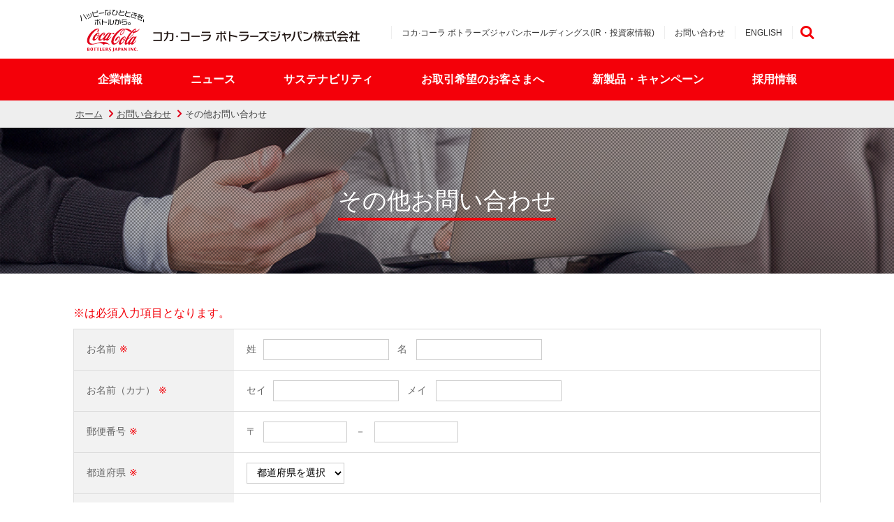

--- FILE ---
content_type: text/html; charset=UTF-8
request_url: https://www.ccbji.co.jp/inquiry/form/?contact_type=6
body_size: 9642
content:
<!DOCTYPE html>
<html>
<head>
	<meta charset="utf-8">
	<title>その他お問い合わせ｜お問い合わせ｜コカ･コーラ ボトラーズジャパン株式会社</title>

	<meta http-equiv="X-UA-Compatible" content="IE=edge,chrome=1">
<meta name="viewport" content="width=device-width, maximum-scale=1.0, user-scalable=yes">
<meta name="format-detection" content="telephone=no">

<meta name="Description" content="ハッピーなひとときを、ボトルから。コカ･コーラ ボトラーズジャパンのコーポレートサイトです。コカ･コーラ社製品の製造・物流・販売・回収・リサイクルを行う私たちの活動をご紹介します。" />
<meta name="Keywords" content="その他お問い合わせ,お問い合わせ,コカ･コーラボトラーズ" />




<meta property="og:title" content="コカ･コーラ ボトラーズジャパン株式会社" />

<meta property="og:description" content="ハッピーなひとときを、ボトルから。コカ･コーラ ボトラーズジャパンのコーポレートサイトです。コカ･コーラ社製品の製造・物流・販売・回収・リサイクルを行う私たちの活動をご紹介します。" />




<meta property="og:image" content="https://www.ccbji.co.jp/common/ogimages.png" />
<meta property="og:type" content="article" />
<meta property="og:site_name" content="コカ･コーラ ボトラーズジャパン株式会社" />

<meta name="twitter:card" content="summary_large_image">
<meta name="twitter:site" content="@ccbji">
<meta name="twitter:creator" content="@ccbji">



<meta name="twitter:title" content="コカ･コーラ ボトラーズジャパン株式会社">


<meta name="twitter:description" content="ハッピーなひとときを、ボトルから。コカ･コーラ ボトラーズジャパンのコーポレートサイトです。コカ･コーラ社製品の製造・物流・販売・回収・リサイクルを行う私たちの活動をご紹介します。">




<meta name="twitter:image:src" content="https://www.ccbji.co.jp/common/ogimages.png">

<meta name="theme-color" content="#870004">

<link rel="icon" type="image/png" href="https://www.ccbji.co.jp/images/icons/favicon-96x96.png" sizes="96x96">
<link rel="icon" type="image/png" href="https://www.ccbji.co.jp/images/icons/android-chrome-icon.png" size="192x192">
<link rel="apple-touch-icon" href="https://www.ccbji.co.jp/images/icons/apple-touch-icon-180x180.png" sizes="180x180">
	<link rel="stylesheet" href="https://www.ccbji.co.jp/css/style.css" type="text/css" media="all">
<link rel="stylesheet" href="https://www.ccbji.co.jp/css/fontello.css" type="text/css" media="all">
<link rel="stylesheet" type="text/css" href="https://www.ccbji.co.jp/js/lib/slick/slick.css"/>
<link rel="stylesheet" type="text/css" href="https://www.ccbji.co.jp/js/lib/slick/slick-theme.css"/>
<link rel="stylesheet" href="https://www.ccbji.co.jp/css/questionnaire.css" type="text/css">

<link rel="stylesheet" href="https://www.ccbji.co.jp/css/print.css" type="text/css" media="print">	

<!-- Google Tag Manager -->
<script>(function(w,d,s,l,i){w[l]=w[l]||[];w[l].push({'gtm.start':
new Date().getTime(),event:'gtm.js'});var f=d.getElementsByTagName(s)[0],
j=d.createElement(s),dl=l!='dataLayer'?'&l='+l:'';j.async=true;j.src=
'https://www.googletagmanager.com/gtm.js?id='+i+dl;f.parentNode.insertBefore(j,f);
})(window,document,'script','dataLayer','GTM-T4H3FT8');</script>
<!-- End Google Tag Manager -->

<!-- Google Tag Manager（広告） -->
<script>(function(w,d,s,l,i){w[l]=w[l]||[];w[l].push({'gtm.start':
new Date().getTime(),event:'gtm.js'});var f=d.getElementsByTagName(s)[0],
j=d.createElement(s),dl=l!='dataLayer'?'&l='+l:'';j.async=true;j.src=
'https://www.googletagmanager.com/gtm.js?id='+i+dl;f.parentNode.insertBefore(j,f);
})(window,document,'script','dataLayer','GTM-TWD9ZS4');</script>
<!-- End Google Tag Manager（広告） -->

<!-- Google Tag Manager（広告） -->
<script>(function(w,d,s,l,i){w[l]=w[l]||[];w[l].push({'gtm.start':
new Date().getTime(),event:'gtm.js'});var f=d.getElementsByTagName(s)[0],
j=d.createElement(s),dl=l!='dataLayer'?'&l='+l:'';j.async=true;j.src=
'https://www.googletagmanager.com/gtm.js?id='+i+dl;f.parentNode.insertBefore(j,f);
})(window,document,'script','dataLayer','GTM-KXQ6WWF');</script>
<!-- End Google Tag Manager（広告） -->


<script type="text/javascript" src="https://www.ccbji.co.jp/js/lib/jquery.min.js"></script>
<script type="text/javascript" src="https://www.ccbji.co.jp/js/lib/greensock/TweenMax.min.js"></script>
<script type="text/javascript" src="https://www.ccbji.co.jp/js/lib/scrollmagic/ScrollMagic.min.js"></script>
<script type="text/javascript" src="https://www.ccbji.co.jp/js/lib/scrollmagic/plugins/animation.gsap.min.js"></script>
<script type="text/javascript" src="https://www.ccbji.co.jp/js/lib/slick/slick.min.js"></script>



<script type="text/javascript" src="https://www.ccbji.co.jp/js/function_new.js?241218"></script>

	<script type="text/javascript" src="//www.ccbji.co.jp/js/function.js"></script>
	<script defer type="text/javascript" src="//www.ccbji.co.jp/js/yubinbango.js" charset="UTF-8"></script>
	<link rel="stylesheet" href="css/style.css"/>
	<script src="https://challenges.cloudflare.com/turnstile/v0/api.js?compat=recaptcha" async defer></script>
	<script>
		function onSubmit(token) {
			$('.btn_form').removeClass('btn-disable');
		}
	</script>
	<script> (function(w,d,t,r,u) { var f,n,i; w[u]=w[u]||[],f=function() { var o={ti:"187146284", enableAutoSpaTracking: true}; o.q=w[u],w[u]=new UET(o),w[u].push("pageLoad") }, n=d.createElement(t),n.src=r,n.async=1,n.onload=n.onreadystatechange=function() { var s=this.readyState; s&&s!=="loaded"&&s!=="complete"||(f(),n.onload=n.onreadystatechange=null) }, i=d.getElementsByTagName(t)[0],i.parentNode.insertBefore(n,i) }) (window,document,"script","//bat.bing.com/bat.js","uetq"); </script>
</head>
<body id="corporate">
<div id="container">
	<!-- header -->
	

<!-- Google Tag Manager (noscript) -->
<noscript><iframe src="https://www.googletagmanager.com/ns.html?id=GTM-T4H3FT8"
height="0" width="0" style="display:none;visibility:hidden"></iframe></noscript>
<!-- End Google Tag Manager (noscript) -->

<!-- Google Tag Manager (noscript)（広告） -->
<noscript><iframe src="https://www.googletagmanager.com/ns.html?id=GTM-TWD9ZS4"
height="0" width="0" style="display:none;visibility:hidden"></iframe></noscript>
<!-- End Google Tag Manager (noscript)（広告） -->

<!-- Google Tag Manager (noscript)（広告） -->
<noscript><iframe src="https://www.googletagmanager.com/ns.html?id=GTM-KXQ6WWF"
height="0" width="0" style="display:none;visibility:hidden"></iframe></noscript>
<!-- End Google Tag Manager (noscript)（広告） -->

<header id="header">

    <div id="headMain" class="innerWrap">

        <div id="logo">
            <!-- <h1><a href="https://www.ccbji.co.jp/"><img src="/images/common/logo.png" alt=""></a></h1> -->
            <h1><a href="https://www.ccbji.co.jp/"><img src="/images/common/logo_2023.svg" alt=""></a></h1>
        </div>

        <div id="uNav">
            <ul class="nav">
                <li>
                    <a href="https://www.ccbj-holdings.com/ir/">コカ·コーラ ボトラーズジャパンホールディングス(IR・投資家情報)</a>
                </li>
                <li><a href="https://www.ccbji.co.jp/inquiry/">お問い合わせ</a></li>
                <li>
                    <a href="https://en.ccbji.co.jp/" class="lang" title="English">ENGLISH</a>                </li>
            </ul>
            <div class="search_box">
                <div class="td_btn"><a href="https://www.ccbji.co.jp/search/" class="button icon-search">検索</a></div>
            </div>

        </div>

        <div id="hNavMenu">
            <a class="menu-trigger" href="#">
                <span></span>
                <span></span>
                <span></span>
            </a>
        </div>
    </div>

    <div id="globalNav">


        <!-- ======== globalnav [ ======== -->
        <nav id="navi">
            <div class="innerWrap">
                <div class="search_box">
                    <form class="fm" action="https://www.ccbji.co.jp/search/" name="name" method="get">
                        <div class="td gsc-input"><input class="q" name="q" type="text" autocomplete="off" value="" placeholder="サイト内検索">
                        </div>
                        <div class="td_btn"><button class="send gsc-search-button icon-search" type="submit">検索</button></div>
                        <input class="searchStart" name="start" type="hidden" value="0">
                        <input class="searchNum" name="num" type="hidden" value="10">
                    </form>
                </div>
                <div id="gNav">
                    <ul>
                        <li class="menu_mega">
                            <div class="sub_nav">
                                <div class="acdon"><a href="javascript:void(0)" class="">企業情報</a></div>
                                <div class="menu_second">
                                    <div class="bloc">
                                        <div class="innerWrap">
                                            <div class="btn_mega_close"></div>
                                            <div class="link"><a href="https://www.ccbji.co.jp/corporate/">企業情報トップへ</a></div>
                                            <div class="company_menu_wrap">
    <ul class="contents_list">
        <li><a href="https://www.ccbji.co.jp/corporate/message/"><img src="https://www.ccbji.co.jp/corporate/images/message_list.jpg" alt=""><span class="arrow">社長メッセージ</span></a></li>
        <li><a href="https://www.ccbj-holdings.com/corporate/mvv/" class="hd_ico"><img src="https://www.ccbji.co.jp/corporate/images/mvv_list_2023.png" alt=""><span class="arrow">企業方針</span></a></li>
        <li><a href="https://www.ccbji.co.jp/corporate/overview/"><img src="https://www.ccbji.co.jp/corporate/images/overview_list.jpg" alt=""><span class="arrow">会社概要</span></a></li>
        <li><a href="https://www.ccbji.co.jp/corporate/management/"><img src="https://www.ccbji.co.jp/corporate/images/post_list.jpg" alt=""><span class="arrow">役員紹介</span></a></li>
        <li><a href="https://www.ccbji.co.jp/corporate/activity/"><img src="https://www.ccbji.co.jp/corporate/images/activity_list.jpg" alt=""><span class="arrow">事業内容</span></a></li>
        <li><a href="https://www.ccbji.co.jp/corporate/history/"><img src="https://www.ccbji.co.jp/corporate/images/history_list.jpg" alt=""><span class="arrow">沿革</span></a></li>
        <li><a href="https://www.ccbji.co.jp/corporate/story/"><img src="https://www.ccbji.co.jp/corporate/images/history_list.jpg" alt=""><span class="arrow">歩み</span></a></li>    
        <li><a href="https://www.ccbji.co.jp/corporate/locations/"><img src="https://www.ccbji.co.jp/corporate/images/locations_list.jpg" alt=""><span class="arrow">事業所一覧</span></a></li>
        <li><a href="https://www.ccbj-holdings.com/corporate/group/" class="hd_ico"><img src="https://www.ccbji.co.jp/corporate/images/group_list.jpg" alt=""><span class="arrow">グループ会社</span></a></li>
        <li><a href="https://www.ccbji.co.jp/corporate/system/" class="ccbji_ico"><img src="https://www.ccbji.co.jp/corporate/images/system_list.jpg" alt=""><span class="arrow">コカ･コーラシステム</span></a></li>
    </ul>
</div>
<div class="ico_memo"><span class="hd_ico_b"> コカ･コーラ ボトラーズジャパンホールディングス サイトにリンクします。</span></div>

                                        </div>
                                    </div>
                                </div>
                            </div>
                        </li>

                        <li class="menu_mega">
                            <div class="sub_nav">
                                <div class="acdon"><a href="javascript:void(0)" class="">ニュース</a></div>
                                <div class="menu_second">
                                    <div class="bloc">
                                        <div class="innerWrap">
                                            <div class="btn_mega_close"></div>
                                            <div class="link"><a href="https://www.ccbji.co.jp/all-news/">ニューストップへ</a></div>
                                            <div class="company_menu_wrap">
    <ul>
        <li><a href="https://www.ccbji.co.jp/news/"><img src="https://www.ccbji.co.jp/all-news/images/news_list.jpg" alt=""><span class="arrow">ニュースリリース</span></a></li>
        <li><a href="https://www.ccbji.co.jp/topic/"><img src="https://www.ccbji.co.jp/all-news/images/topic_list.jpg" alt=""><span class="arrow">お知らせ</span></a></li>
        <li><a href="https://www.ccbji.co.jp/blog/"><img src="https://www.ccbji.co.jp/all-news/images/blog_list.jpg" alt=""><span class="arrow">コーポレートブログ</span></a></li>
    </ul>
</div>                                        </div>
                                    </div>
                                </div>
                            </div>
                        </li>

                        <li class="menu_mega">
                            <div class="sub_nav">
                                <div class="acdon"><a href="javascript:void(0)" class="">サステナビリティ</a></div>
                                <div class="menu_second">
                                    <div class="bloc">
                                        <div class="innerWrap">
                                            <div class="btn_mega_close"></div>
                                            <div class="link"><a href="https://www.ccbji.co.jp/csv/">サステナビリティトップへ</a></div>
                                            <div class="company_menu_wrap flex">
    <ul>
        <li class="grid">
          <a href="https://www.ccbji.co.jp/csv/message/"><span class="arrow">トップメッセージ</span></a>
          <a href="https://www.ccbji.co.jp/csv/#human" class="sp"><span class="arrow">人</span></a>
          <a href="https://www.ccbji.co.jp/csv/#environment" class="sp"><span class="arrow">自然環境</span></a>
          <a href="https://www.ccbji.co.jp/csv/#community" class="sp"><span class="arrow">地域社会</span></a>
          <div>
            <span class="cat-head">価値創造ストーリー</span>
            <ul>
              <li><a href="https://www.ccbji.co.jp/csv/model/"><span class="arrow">価値創造プロセス</span></a></li>
              <li><a href="https://www.ccbji.co.jp/csv/materiality/"><span class="arrow">マテリアリティ</span></a>
              <li><a href="https://www.ccbji.co.jp/csv/csvgoal/"><span class="arrow">CSV Goals</span></a></li>
            </ul>
          </div>
          <a href="https://www.ccbj-holdings.com/corporate/download/" class="hd_ico mt-16 pc" target="_blank" rel="norefferer noopener"><span class="arrow">財務＆非財務情報</span></a>
        </li>
    </ul>
    <ul>
        <li class="grid">
          <a href="https://www.ccbji.co.jp/csv/#human" class="pc"><span class="cat-head arrow">人</span></a>
          <a href="https://www.ccbji.co.jp/csv/#environment" class="pc"><span class="cat-head arrow">自然環境</span></a>
          <a href="https://www.ccbji.co.jp/csv/#community" class="pc"><span class="cat-head arrow">地域社会</span></a>
        </li>
      </ul>
      <ul>
        <li class="grid">
          <div>
            <span class="cat-head">価値創造を支える基盤</span>
            <ul>
              <li><a href="https://www.ccbji.co.jp/csv/customer/"><span class="arrow">お客さま満足</span></a></li>
              <li><a href="https://www.ccbji.co.jp/csv/customer#harassment"><span class="arrow">カスタマーハラスメント対応方針</span></a></li>
              <li><a href="https://www.ccbji.co.jp/csv/assurance/"><span class="arrow">品質保証</span></a></li>
              <li><a href="https://www.ccbji.co.jp/csv/compliance/"><span class="arrow">倫理・コンプライアンス</span></a></li>
              <li><a href="https://www.ccbji.co.jp/csv/risk/"><span class="arrow">リスクマネジメント</span></a></li>
            </ul>
          </div>
          <div>
            <span class="cat-head">外部評価</span>
            <ul>
              <li class="flex">
                <a href="https://www.ccbji.co.jp/csv/evaluation/"><span class="arrow">外部評価</span></a>
                <a href="https://www.ccbji.co.jp/csv/evaluation/participation/"><span class="arrow">イニシアティブへの賛同・参画</span></a>
              </li>
            </ul>
            <a href="https://www.ccbj-holdings.com/corporate/download/" class="hd_ico sp" target="_blank" rel="norefferer noopener"><span class="arrow">財務＆非財務情報</span></a>
          </div>
        </li>
      </ul>
</div>

<!--
<ul>
  <li><span class="cat-head">人</span>
      <ul>
          <li><a href="https://www.ccbji.co.jp/csv/humanrights/"><span class="arrow">人材の育成とウェルビーイング</span></a></li>
          <li><a href="https://www.ccbji.co.jp/csv/inclusion/"><span class="arrow">ダイバーシティ、エクイティ＆インクルージョン</span></a></li>
      </ul>
  </li>
  <li><span class="cat-head">自然環境</span>
      <ul>
          <li><a href="https://www.ccbji.co.jp/csv/environment/"><span class="arrow">容器＆リサイクル（循環型社会）</span></a></li>
          <li><a href="https://www.ccbji.co.jp/csv/environment/design/"><span class="arrow">設計</span></a></li>
          <li><a href="https://www.ccbji.co.jp/csv/environment/collect/"><span class="arrow">パートナーと連携した回収</span></a></li>
          <li><a href="https://www.ccbji.co.jp/csv/environment/climate/"><span class="arrow">気候変動の緩和・適応</span></a></li>
          <li><a href="https://www.ccbji.co.jp/csv/environment/water/"><span class="arrow">水資源の保全</span></a></li>
          <li><a href="https://www.ccbji.co.jp/csv/environment/water/forest/"><span class="arrow">森に学ぼう</span></a></li>
          <li><a href="https://www.ccbji.co.jp/csv/environment/conservation/"><span class="arrow">持続可能な生物資源の保全</span></a></li>
      </ul>
  </li>
  <li><span class="cat-head">地域社会</span>
      <ul>
          <li><a href="https://www.ccbji.co.jp/csv/community/"><span class="arrow">地域社会発展への貢献</span></a></li>
          <li><a href="https://www.ccbji.co.jp/csv/community/plant/"><span class="arrow">工場見学</span></a></li>
          <li><a href="https://www.ccbji.co.jp/csv/community/companysports/"><span class="arrow">カンパニースポーツ</span></a></li>
          <li><a href="https://www.ccbji.co.jp/csv/community/service/"><span class="arrow">健康に配慮した製品・サービス</span></a></li>
      </ul>
  </li>
  <li><span class="cat-head">価値創造を支える基盤</span>
      <ul>
          <li><a href="https://www.ccbji.co.jp/csv/customer/"><span class="arrow">お客さま満足</span></a></li>
          <li><a href="https://www.ccbji.co.jp/csv/assurance/"><span class="arrow">品質保証</span></a></li>
          <li><a href="https://www.ccbji.co.jp/csv/compliance/"><span class="arrow">倫理・コンプライアンス</span></a></li>
          <li><a href="https://www.ccbji.co.jp/csv/risk/"><span class="arrow">リスクマネジメント</span></a></li>
      </ul>
  </li>
  <li><span class="cat-head">価値創造ストーリー</span>
      <ul>
          <li><a href="https://www.ccbji.co.jp/csv/model/"><span class="arrow">価値創造プロセス</span></a></li>
          <li><a href="https://www.ccbji.co.jp/csv/materiality/"><span class="arrow">マテリアリティ</span></a>
          <li><a href="https://www.ccbji.co.jp/csv/csvgoal/"><span class="arrow">CSV Goals</span></a></li>
      </ul>
  </li>
  <li><span class="cat-head">外部評価</span>
      <ul>
          <li><a href="https://www.ccbji.co.jp/csv/evaluation/"><span class="arrow">外部評価</span></a></li>
          <li><a href="https://www.ccbji.co.jp/csv/evaluation/participation/"><span class="arrow">イニシアティブへの賛同・参画</span></a></li>
      </ul>
  </li>
  <li><a href="https://www.ccbj-holdings.com/corporate/download/" class="hd_ico" target="_blank" rel="norefferer noopener"><span class="arrow">財務＆非財務情報</span></a></li>
</ul> -->                                        </div>
                                    </div>
                                </div>
                            </div>
                        </li>

                        <li class="menu_mega">
                            <div class="sub_nav">
                                <div class="acdon"><a href="javascript:void(0)" class="">お取引希望のお客さまへ</a></div>
                                <div class="menu_second">
                                    <div class="bloc">
                                        <div class="innerWrap">
                                            <div class="btn_mega_close"></div>
                                            <div class="link"><a href="https://www.ccbji.co.jp/business/">お取引希望のお客さまへトップへ</a></div>
                                            <div class="company_menu_wrap">
    <ul>
                <li><a href="https://www.ccbji.co.jp/business/installation/"><img src="https://www.ccbji.co.jp/business/images/installation_list.jpg" alt=""><span class="arrow">機材ラインナップのご紹介</span></a></li>
        <li><a href="https://www.ccbji.co.jp/business/flow/"><img src="https://www.ccbji.co.jp/business/images/flow_list.jpg" alt=""><span class="arrow">機材導入の流れ</span></a></li>
        <li><a href="https://www.ccbji.co.jp/business/suggestions/"><img src="https://www.ccbji.co.jp/business/images/suggestions_list.jpg" alt=""><span class="arrow">飲食店さま向けご提案</span></a></li>
        <li><a href="https://www.ccbji.co.jp/business/popgarden/"><img src="https://www.ccbji.co.jp/business/images/popgarden_list.jpg" alt=""><span class="arrow">オフィスなど職域向けご提案（キャッシュレス無人売店）</span></a></li>
        <li><a href="https://www.ccbji.co.jp/business/support/"><img src="https://www.ccbji.co.jp/business/images/support_list.jpg" alt=""><span class="arrow">充実のサポート</span></a></li>
        <li><a href="https://www.ccbji.co.jp/business/voice/"><img src="https://www.ccbji.co.jp/business/images/voice_list.jpg" alt=""><span class="arrow">お客さまの声</span></a></li>
    </ul>
</div>
                                        </div>
                                    </div>
                                </div>
                            </div>
                        </li>

                        <li><a href="https://www.ccbji.co.jp/product/" class="">新製品・キャンペーン</a></li>

                        <li class="menu_mega">
                            <div class="sub_nav">
                                <div class="acdon"><a href="javascript:void(0)" class="">採用情報</a></div>
                                <div class="menu_second">
                                    <div class="bloc">
                                        <div class="innerWrap">
                                            <div class="btn_mega_close"></div>
                                            <div class="link"><a href="https://www.ccbji.co.jp/recruit/">採用情報トップへ</a></div>
                                            <div class="company_menu_wrap">
    <ul>
        <li><a href="https://www.ccbji.co.jp/recruit/newgraduates/" target="_blank"><img src="https://www.ccbji.co.jp/recruit/images/newgraduates_list.jpg" alt=""><span class="arrow">新卒採用</span></a></li>
        <li><a href="/recruit/career/" target="_blank"><img src="https://www.ccbji.co.jp/recruit/images/career_list.jpg" alt=""><span class="arrow">キャリア採用（正社員）</span></a></li>
        <li><a href="https://www.baitoru.com/op341237/" target="_blank"><img src="https://www.ccbji.co.jp/recruit/images/staff_list.jpg" alt=""><span class="arrow">有期社員・パート・アルバイト採用</span></a></li>
        <li style="width: 100%;max-width: 100%;"><a tabindex="-1"><img src="https://www.ccbji.co.jp/recruit/images/group_list.jpg" alt=""><span class="arrow">グループ会社採用について</span></a>
            <ul class="recruit_sub">
                <li><a href="https://www.ccbji.co.jp/ccbjv/recruit/" target="_blank" rel="norefferer noopener">コカ·コーラ ボトラーズジャパンベンディング</a></li>
                <li><a href="https://www.fvj.co.jp/recruit/" target="_blank" rel="norefferer noopener">FV ジャパン</a></li>
                <li><a href="https://www.neoarc.co.jp/ja/recruit/" target="_blank" rel="norefferer noopener">NeoArc</a></li>
            </ul>
        </li>
    </ul>
</div>
                                        </div>
                                    </div>
                                </div>
                            </div>
                        </li>
                    </ul>
                </div>

                <ul class="nav">
                    <li>
                        <a href="https://en.ccbji.co.jp/" class="lang" title="English">ENGLISH</a>                    </li>
                    <li><a href="https://www.ccbji.co.jp/inquiry/">お問い合わせ</a></li>
                    <li>
                        <a href="https://www.ccbj-holdings.com/ir/">コカ·コーラ ボトラーズジャパンホールディングス<br>(IR・投資家情報)</a>
                    </li>
                </ul>
            </div>

        </nav>
        <!-- ======== globalnav ] ======== -->
        <!-- ] globalNav END --></div>

</header>

	<!-- *************************************************************************** -->

	<div id="contents">
		<!-- ぱんくずリスト -->
		<nav id="breadcrumb" class="pc_block">
			<ul>
				<li><a href="/" class="btn-right" title="ホーム">ホーム</a></li>
				<li><a href="/inquiry/" class="btn-right" title="お問い合わせ">お問い合わせ</a></li>
				<li>その他お問い合わせ</li>
			</ul>
		</nav>

		<!-- ヘッダ -->
		<section id="contents_header" class="">
			<div class="header_img single">
				<h1>その他お問い合わせ</h1>
				<img src="images/inquiry.jpg" alt="その他お問い合わせ">
			</div>
		</section>

		<!-- メインコンテンツ -->
		<div class="contents_inner">
			
			<div class="cR add">※は必須入力項目となります。</div>

			<section class="frm">
				<form method="post" name="frm_contact" id="frm_contact" class="h-adr" action="./confirm.php">
					<input type="hidden" name="token" value="9V0G779mmfXlDzB4mzs5NUlswFJbSgMOOPuhR-QdoIH9avIzwD3O2xnYY048tu1F">
					<input type="hidden" name="contact_type"
					       value="6">
					<input type="hidden" class="p-country-name" value="Japan">
					<div class="frm_elem">
						<table class="tbl_primary">
							<tbody>
							<tr>
								<th>お名前<span class="cR">※</span></th>
								<td><span class="cap">姓</span><input type="text" class="size_m" name="last_name"
								                                     value=""
								                                     maxlength="50">
									<span class="cap2">名</span><input type="text" class="size_m" name="first_name"
									                                  value=""
									                                  maxlength="50">
								</td>
							</tr>
							<tr>
								<th>お名前（カナ）<span class="cR">※</span></th>
								<td><span class="cap">セイ</span><input type="text" class="size_m" name="last_name_kana"
								                                      value=""
								                                      maxlength="50">
									<span class="cap2">メイ</span><input type="text" class="size_m" name="first_name_kana"
									                                   value=""
									                                   maxlength="50">
								</td>
							</tr>
							<tr>
								<th>郵便番号<span class="cR">※</span></th>
								<td><span class="cap">〒</span><input type="text" class="size_s p-postal-code" name="zip01"
								                                     value=""
								                                     maxlength="3">
									<span class="cap2">－</span><input type="text" class="size_s p-postal-code" name="zip02"
									                                  value=""
									                                  maxlength="4">
								</td>
								</td>
							</tr>
							<tr>
								<th>都道府県<span class="cR">※</span></th>
								<td>
									<select id="address1" class="p-region" name="address1">
										<option value="">都道府県を選択</option>
										<option value="北海道">北海道</option>
										<option value="青森県">青森県</option>
										<option value="岩手県">岩手県</option>
										<option value="宮城県">宮城県</option>
										<option value="秋田県">秋田県</option>
										<option value="山形県">山形県</option>
										<option value="福島県">福島県</option>
										<option value="茨城県">茨城県</option>
										<option value="栃木県">栃木県</option>
										<option value="群馬県">群馬県</option>
										<option value="埼玉県">埼玉県</option>
										<option value="千葉県">千葉県</option>
										<option value="東京都">東京都</option>
										<option value="神奈川県">神奈川県</option>
										<option value="新潟県">新潟県</option>
										<option value="富山県">富山県</option>
										<option value="石川県">石川県</option>
										<option value="福井県">福井県</option>
										<option value="山梨県">山梨県</option>
										<option value="長野県">長野県</option>
										<option value="岐阜県">岐阜県</option>
										<option value="静岡県">静岡県</option>
										<option value="愛知県">愛知県</option>
										<option value="三重県">三重県</option>
										<option value="滋賀県">滋賀県</option>
										<option value="京都府">京都府</option>
										<option value="大阪府">大阪府</option>
										<option value="兵庫県">兵庫県</option>
										<option value="奈良県">奈良県</option>
										<option value="和歌山県">和歌山県</option>
										<option value="鳥取県">鳥取県</option>
										<option value="島根県">島根県</option>
										<option value="岡山県">岡山県</option>
										<option value="広島県">広島県</option>
										<option value="山口県">山口県</option>
										<option value="徳島県">徳島県</option>
										<option value="香川県">香川県</option>
										<option value="愛媛県">愛媛県</option>
										<option value="高知県">高知県</option>
										<option value="福岡県">福岡県</option>
										<option value="佐賀県">佐賀県</option>
										<option value="長崎県">長崎県</option>
										<option value="熊本県">熊本県</option>
										<option value="大分県">大分県</option>
										<option value="宮崎県">宮崎県</option>
										<option value="鹿児島県">鹿児島県</option>
										<option value="沖縄県">沖縄県</option>
									</select>
								</td>
							</tr>
							<tr>
								<th>市区町村<span class="cR">※</span></th>
								<td><input type="text" class="size_l p-locality p-street-address" name="address2"
								           value="">
								</td>
							</tr>
							<tr>
								<th>番地<span class="cR">※</span></th>
								<td><input type="text" class="size_m p-extended-address" name="address3"
								           value="">
								</td>
							</tr>
							<tr>
								<th>建物名・部屋番号</th>
								<td><input type="text" class="size_l" name="address4"
								           value="">
								</td>
							</tr>
							<tr>
								<th>電話番号<span class="cR">※</span></th>
								<td><input type="text" class="size_l" name="phone_no"
								           value="">
								</td>
							</tr>
							<tr>
								<th>性別</th>
								<td>
									<label><input type="radio" name="sex" value="1"
											>男性</label>
									<label><input type="radio" name="sex" value="2"
											>女性</label>
									<label><input type="radio" name="sex" value="3"
											checked="checked">回答しない</label>
								</td>
							</tr>
							<tr>
								<th>ご職業</th>
								<td>
									<select id="job" name="job">
										<option value="">お選びください</option>
										<option value="小学生">小学生</option>
										<option value="中学生">中学生</option>
										<option value="高校生">高校生</option>
										<option value="専門学校生">専門学校生</option>
										<option value="大学生">大学生</option>
										<option value="大学院生">大学院生</option>
										<option value="公務員">公務員</option>
										<option value="会社員">会社員</option>
										<option value="自営業">自営業</option>
										<option value="無職">無職</option>
									</select>
								</td>
							</tr>
							<tr>
								<th>年齢</th>
								<td>
									<select id="age" name="age">
										<option value="">お選びください</option>
										<option value="13歳～19歳">13歳～19歳</option>
										<option value="20代">20代</option>
										<option value="30代">30代</option>
										<option value="40代">40代</option>
										<option value="50代">50代</option>
										<option value="60代">60代</option>
										<option value="70代">70代</option>
										<option value="80代～">80代～</option>
									</select>
								</td>
							</tr>
							<tr>
								<th>メールアドレス<span class="cR">※</span></th>
								<td><input type="text" class="size_l" name="email_address"
								           value="">
								</td>
							</tr>
							<tr>
								<th>メールアドレス（確認用）<span class="cR">※</span></th>
								<td><input type="text" class="size_l" name="email_address2"
								           value="">
								</td>
							</tr>
							<tr>
								<th>お問い合わせ内容<span class="cR">※</span></th>
								<td><textarea name="content" cols="50" rows="5"
									></textarea>
									<p class="memo cR">※自動販売機や販売機材の設置に関するお問い合わせの際は、設置予定先のご住所を上欄へ入力ください。</p></td>
							</tr>
														</tbody>
						</table>
					</div>
					<div class="inquiry">
						<p><b>お問い合わせに関するご注意事項</b><br><br>
お客さまにご入力いただいた個人情報およびお問い合わせ内容は、お客さまへのお返事ならびに、当社のよりよいサービスの提供に活かすためのもので、それ以外の目的では使用しません。<span class="cR add"><a href="https://www.ccbj-holdings.com/policy/privacy.php" target="_blank">プライバシーポリシー</a>をお読みいただき、ご同意の上、「入力内容のご確認」ボタンを押してください。</span><br><br>
・お問い合わせは、平日の9：30～17：00（土日祝祭日・夏季・年末年始などの弊社休日を除く）に順次対応させていただいております。<br><br>
・お問い合わせいただいた内容によりましては、ご返答させていただくまでにお時間がかかる場合や、お返事を差し上げられない場合がございますので、予めご了承いただきますようお願いいたします。<br><br>
・商品やサービスなどのご案内及び勧誘メールにつきましては返信いたしかねますので、予めご了承ください。<br><br>
・携帯電話のメールアドレス（通信事業者社が各社独自のドメインで利用者に付与するメールアドレス）へのお返事は、文字数等の制約条件により、お客さまからのご質問に十分お答え出来ない場合がございます。そのため、現在、携帯電話のメールアドレスへのお返事はいたしておりません。予めご了承ください。<br><br>
・お客さまからいただきましたお問い合わせ内容に対応させていただくため、対応に必要な業務を担当している他のコカ･コーラボトリング各社および必要な業務を委託している当社グループ会社にて個人情報を共同利用することがあります。<br><br>
・お問い合わせ内容によりましては、メールではなくお電話やご訪問の上お答えさせていただく場合がございますので、予めご了承いただきますようお願いいたします。<br><br>
・お問い合わせ内容に対する回答はお客さま個人宛にお送りするものですので、弊社からのお返事のメールにつきましては、一部または全部を転載、二次利用する事はご遠慮くださいますようお願いいたします。<br><br>
・12歳以下の方は、保護者の方を通じてお問い合わせいただきますようお願いいたします。
</p>
					</div>

					<!-- <div class="frm_policy">お問い合わせ前に、<a href="https://www.ccbj-holdings.com/policy/privacy.php" target="_blank">プライバシーポリシー</a>をご確認、ご同意のうえ、「入力内容のご確認」ボタンを押してください。<br>
						内容によりましては、お返事までにお時間を頂戴する場合やお返事を差し上げられない場合がございます。<br>
						商品やサービスなどのご案内及び勧誘メールにつきましては返信致しかねます。<br>
						お問い合わせは平日の９：30～17：00（土日祝祭日・夏季・年末年始などの弊社休日を除く）に拝見しています。<br>
						何卒、ご了承いただきますようお願いいたします。</div> -->
					<div class="cf-turnstile" data-sitekey="0x4AAAAAAAZAizYHSwhBFoVh" data-theme="light" data-language="ja" data-callback="onSubmit"></div>
					<div class="frm_btnarea">
						<ul>
							<li class="btn-next"><input type="submit" class="btn_form btn-disable" name="confirm" value="入力内容のご確認">
							</li>
						</ul>
					</div>
				</form>
			</section>

		</div>

	</div>

	<!-- *************************************************************************** -->

	<!-- footer -->
			<footer>

			<div id="footer_sns">
				<p class="text">このページを共有する</p>
				<a href="http://twitter.com/share?url=http%3A%2F%2F&amp;text=" target="_blank" class="icon-twitter-x icon-twitter" title="Twitter">Twitter</a><a href="http://www.facebook.com/sharer.php?u=http%3A%2F%2F" target="_blank" class="icon-facebook-1" title="Facebook" onClick="ga('send', 'event',  'click', 'banner', 'topnavi');">Facebook</a>
			</div>

						<section class="sitemap pc_block">
				<div class="sitemap_box">
					<div class="search_box">
						<form class="fm" action="https://www.ccbji.co.jp/search/" name="name" method="get">
						    <div class="td"><input class="q" name="q" type="text" autocomplete="off" value="" placeholder="お探しの情報は見つかりましたか？">
						    </div>
						    <div class="td_btn"><button class="send gsc-search-button icon-search" type="submit">検索</button></div>
						    <input class="searchStart" name="start" type="hidden" value="0">
						    <input class="searchNum" name="num" type="hidden" value="10">
						</form>
					</div>

					<div class="search_word">
													<dl class="l_jp">
								<dt>よく検索される<br>キーワード</dt>
								<dd>
									<ul>
										<li><a href="https://www.ccbji.co.jp/search/?q=%E8%87%AA%E5%8B%95%E8%B2%A9%E5%A3%B2%E6%A9%9F&num=10&start=0" title="自動販売機">自動販売機</a></li>
										<li><a href="https://www.ccbji.co.jp/search/?q=%E7%B5%84%E7%B9%94&num=10&start=0" title="組織">組織</a></li>
										<li><a href="https://www.ccbji.co.jp/search/?q=%E5%B7%A5%E5%A0%B4%E8%A6%8B%E5%AD%A6&num=10&start=0" title="工場見学">工場見学</a></li>
										<li><a href="https://www.ccbji.co.jp/search/?q=%E6%A0%AA%E4%B8%BB%E5%84%AA%E5%BE%85&num=10&start=0" title="株主優待">株主優待</a></li>
									</ul>
							</dl>
											</div>

					<div class="sitemap_inner">
						<div>
							<h4><a href="https://www.ccbji.co.jp/corporate/" class="btn-right">企業情報</a></h4>
							<ul class="box">
								<li>
									<p><a href="https://www.ccbji.co.jp/corporate/message/">社長メッセージ</a></p>
									<p><a href="https://www.ccbj-holdings.com/corporate/mvv/">企業方針</a></p>
									<p><a href="https://www.ccbji.co.jp/corporate/overview/">会社概要</a></p>
									<p><a href="https://www.ccbj-holdings.com/corporate/governance/">コーポレート・ガバナンス</a></p>
									<p><a href="https://www.ccbji.co.jp/corporate/management/">役員紹介</a></p>
									<p><a href="https://www.ccbji.co.jp/corporate/activity/">事業内容</a></p>
									<p><a href="https://www.ccbji.co.jp/corporate/history/">沿革</a></p>
									<p><a href="https://www.ccbji.co.jp/corporate/story/">歩み</a></p>
								</li>
								<li>
									<p><a href="https://www.ccbji.co.jp/corporate/locations/">事業所一覧</a></p>
									<p><a href="https://www.ccbj-holdings.com/corporate/compliance/">倫理･コンプライアンス</a></p>
									<p><a href="https://www.ccbji.co.jp/csv/risk/">リスクマネジメント</a></p>
									<p><a href="https://www.ccbj-holdings.com/corporate/group/">グループ会社</a></p>
									<p><a href="https://www.ccbji.co.jp/corporate/system/">コカ･コーラシステム</a></p>
									<p><a href="https://www.ccbj-holdings.com/corporate/download/">財務＆非財務情報</a></p>
								</li>
							</ul>

							<h4><a href="https://www.ccbji.co.jp/all-news/" class="btn-right">ニュース</a></h4>
							<ul class="box">
								<li>
									<p><a href="https://www.ccbji.co.jp/news/">ニュースリリース</a></p>
									<p><a href="https://www.ccbji.co.jp/topic/">お知らせ</a></p>
								</li>
								<li>
									<p><a href="https://www.ccbji.co.jp/blog/">コーポレートブログ</a></p>
								</li>
							</ul>

							<h4><a href="https://www.ccbji.co.jp/business/" class="btn-right">お取引希望のお客さまへ</a></h4>
							<ul class="box">
								<li>
									<p><a href="https://www.ccbji.co.jp/business/installation/">機材ラインナップのご紹介</a></p>
									<p><a href="https://www.ccbji.co.jp/business/flow/">機材導入の流れ</a></p>
									<p><a href="https://www.ccbji.co.jp/business/suggestions/">飲食店さま向けご提案</a></p>
								</li>
								<li>
									<p><a href="https://www.ccbji.co.jp/business/popgarden/">オフィスなど職域向けご提案（キャッシュレス無人売店）</a></p>
									<p><a href="https://www.ccbji.co.jp/business/support/">充実のサポート</a></p>
									<p><a href="https://www.ccbji.co.jp/business/voice/">お客さまの声</a></p>
								</li>
							</ul>

							<h4><a href="https://www.ccbji.co.jp/product/" class="btn-right">新製品・キャンペーン</a></h4>

							<h4><a href="https://www.ccbji.co.jp/recruit/" class="btn-right">採用情報</a></h4>
															<ul class="box">
									<li>
										<p><a href="https://www.ccbji.co.jp/recruit/newgraduates/" target="_blank">新卒採用</a></p>
										<p><a href="https://www.ccbji.co.jp/recruit/career/" target="_blank">キャリア採用（正社員）</a></p>
									</li>
									<li>
										<p><a href="https://www.baitoru.com/op341237/" target="_blank">有期社員・パート・アルバイト採用</a></p>
										<p><a href="https://www.ccbji.co.jp/ccbjv/recruit/index.html" target="_blank">グループ会社採用について</a></p>
									</li>
								</ul>
													</div>

						<div>
							<h4><a href="https://www.ccbji.co.jp/csv/" class="btn-right">サステナビリティ</a></h4>
							<ul class="box">
								<li>
									<p><a href="https://www.ccbji.co.jp/csv/message/">トップメッセージ</a></p>
									<p style="font-weight:700; margin-top:1em;">人</p>
									<p style="padding-left:1em;"><a href="https://www.ccbji.co.jp/csv/humanrights/">人材の育成とウェルビーイング</a></p>
									<p style="padding-left:1em;"><a href="https://www.ccbji.co.jp/csv/inclusion/">ダイバーシティ、エクイティ＆インクルージョン</a></p>
									
									<p style="font-weight:700; margin-top:1em;">自然環境</p>
									<p style="padding-left:1em;"><a href="https://www.ccbji.co.jp/csv/environment/">容器＆リサイクル（循環型社会）</a></p>
									<p style="padding-left:1em;"><a href="https://www.ccbji.co.jp/csv/environment/design/">設計</a></p>
									<p style="padding-left:1em;"><a href="https://www.ccbji.co.jp/csv/environment/collect/">パートナーと連携した回収</a></p>
									<p style="padding-left:1em;"><a href="https://www.ccbji.co.jp/csv/environment/climate/">気候変動の緩和・適応</a></p>
									<p style="padding-left:1em;"><a href="https://www.ccbji.co.jp/csv/environment/water/">水資源の保全</a></p>
									<p style="padding-left:1em;"><a href="https://www.ccbji.co.jp/csv/environment/water/forest/">森に学ぼう</a></p>
									<p style="padding-left:1em;"><a href="https://www.ccbji.co.jp/csv/environment/conservation/">持続可能な生物資源の保全</a></p>
									
									<p style="font-weight:700; margin-top:1em;">地域社会</p>
									<p style="padding-left:1em;"><a href="https://www.ccbji.co.jp/csv/community/">地域社会発展への貢献</a></p>
									<p style="padding-left:1em;"><a href="https://www.ccbji.co.jp/csv/community/">工場見学</a></p>
									<p style="padding-left:1em;"><a href="https://www.ccbji.co.jp/csv/community/">カンパニースポーツ</a></p>
									<p style="padding-left:1em;"><a href="https://www.ccbji.co.jp/csv/community/">健康に配慮した製品・サービス</a></p>
								</li>
								<li>
									<p style="font-weight:700; margin-top:0.5em;">価値創造を支える基盤</p>
									<p style="padding-left:1em;"><a href="https://www.ccbji.co.jp/csv/customer/">お客さま満足</a></p>
									<p style="padding-left:1em;"><a href="https://www.ccbji.co.jp/csv/customer/#harassment">カスタマーハラスメント対応方針</a></p>
									<p style="padding-left:1em;"><a href="https://www.ccbji.co.jp/csv/assurance/">品質保証</a></p>
									<p style="padding-left:1em;"><a href="https://www.ccbji.co.jp/csv/compliance/">倫理・コンプライアンス</a></p>
									<p style="padding-left:1em;"><a href="https://www.ccbji.co.jp/csv/risk/">リスクマネジメント</a></p>
									
									<p style="font-weight:700; margin-top:1em;">価値創造ストーリー</p>
									<p style="padding-left:1em;"><a href="https://www.ccbji.co.jp/csv/model/">価値創造プロセス</a></p>
									<p style="padding-left:1em;"><a href="https://www.ccbji.co.jp/csv/materiality/">マテリアリティ</a></p>
									<p style="padding-left:1em;"><a href="https://www.ccbji.co.jp/csv/csvgoal/">CSV Goals</a></p>
									
									<p style="font-weight:700; margin-top:1em;">外部評価</p>
									<p style="padding-left:1em;"><a href="https://www.ccbji.co.jp/csv/evaluation/">外部評価</a></p>
									<p style="padding-left:1em;"><a href="https://www.ccbji.co.jp/csv/evaluation/participation/">イニシアティブへの賛同・参画</a></p>
								</li>
							</ul>

							<h4><a href="https://www.ccbji.co.jp/inquiry/" class="btn-right">お問い合わせ</a></h4>

							<h4 class="not_link">レッドスパークス</h4>
							<ul class="box">
								<li>
									<p><a href="https://club.ccbji.co.jp/ja/hockey/?_fsi=Vl0RRIWx" target="_blank" class="not_icon">レッドスパークスホッケー部</a></p>
								</li>
							</ul>
						</div>
					</div>

				</div>
			</section>


			<section class="copyright">
				<!-- page top -->
				<div id="pagetop_renew"><a href="#container"><div><i class="icon-up-open-big"></i></div></a></div>
				<ul>
					<li><a href="https://www.ccbji.co.jp/sitemap/">サイトマップ</a></li>
					<li><a href="https://www.ccbj-holdings.com/policy/privacy.php">プライバシーポリシー</a></li>
					<li><a href="https://www.ccbj-holdings.com/policy/personal_information.php">特定個人情報の適正な取扱いに関する基本ポリシー</a></li>
					<li><a href="https://www.ccbj-holdings.com/policy/site.php">サイトポリシー</a></li>
				</ul>
				<a href="https://www.ccbji.co.jp"><img src="https://www.ccbji.co.jp/images/common/foot_logo.png" alt="コカ･コーラ ボトラーズジャパン"></a><em>Copyright (c). COCA-COLA BOTTLERS JAPAN INC. All rights reserved.</em>
			</section>

		</footer>
</div>
<script>
	$("#address1").val("");
	$("#job").val("");
	$("#age").val("");
</script>
</body>
</html>


--- FILE ---
content_type: text/css
request_url: https://www.ccbji.co.jp/css/style.css
body_size: 27175
content:
@charset "UTF-8";
/*===========================================================
＊ BASIC SETTING
===========================================================*/
html, body, div, span, object, iframe,
h1, h2, h3, h4, h5, h6, p, blockquote, pre,
abbr, address, cite, code,
del, dfn, em, img, ins, kbd, q, samp,
small, strong, sub, sup, var,
b, i,
dl, dt, dd, ol, ul, li,
fieldset, form, label, legend,
table, caption, tbody, tfoot, thead, tr, th, td,
article, aside, canvas, details, figcaption, figure,
footer, header, hgroup, menu, nav, section, summary,
time, mark, audio, video {
  margin: 0;
  padding: 0;
  border: 0;
  outline: 0;
  vertical-align: baseline;
  background: transparent;
  -webkit-text-size-adjust: 100%;
}

strong, span {
  font-size: inherit;
  vertical-align: baseline;
}

html {
  height: 100%;
}

body {
  color: #666;
  line-height: 1.5;
  font-family: "ヒラギノ角ゴ Pro W3","Hiragino Kaku Gothic Pro","メイリオ","Meiryo",sans-serif;
}
/*英語フォントのブログページ内の全角・半角の対応
html[lang="en"] body{
  font-family: sans-serif;
  font-feature-settings: 'palt';
  letter-spacing: -0.01em;
}*/

article, aside, canvas, details, figcaption, figure,
footer, header, hgroup, menu, nav, section, summary {
  display: block;
}

/*	画像（IEスムージング処理）
--------------------------------------*/
img {
  -ms-interpolation-mode: bicubic;
}

/*	リスト
--------------------------------------*/
li {
  list-style-type: none;
}

/*	table
--------------------------------------*/
table, tr, th, td {
  font-size: 100%;
  line-height: 1.5;
  color: #666666;
}

table {
  border-collapse: collapse;
  border-spacing: 0;
}

/*	input
--------------------------------------*/
input {
  -o-box-sizing: border-box;
  -ms-box-sizing: border-box;
  box-sizing: border-box;
}

input[type=text],
input[type=password] {
  vertical-align: middle;
  font-size: 16px;
  padding: 2px 2px 6px 2px;
}

.wfull {
  width: 100%;
}

.w10 {
  width: 10%;
}

.w15 {
  width: 15%;
}

.w20 {
  width: 20%;
}

.w30 {
  width: 30%;
}

.w40 {
  width: 40%;
}

.w60 {
  width: 60%;
}

.w80 {
  width: 80%;
}

.w100 {
  width: 100%;
}

/*	textarea
--------------------------------------*/
textarea {
  -o-box-sizing: border-box;
  -ms-box-sizing: border-box;
  box-sizing: border-box;
}

/*	hr
--------------------------------------*/
hr {
  border: 0;
  border-bottom: 1px solid #FFF;
  margin-bottom: 15px;
}

/*===========================================================
＊ FONT LAYOUT
===========================================================*/
/*	color
--------------------------------------*/
.tRed {
  color: #B20000;
}

.tGreen {
  color: #697928;
}

.tBlue {
  color: #368ce6;
}

.tBlack {
  color: #000000;
}

.tWhite {
  color: #FFFFFF;
}

.tOrange {
  color: #FF9900;
}

.tYellow {
  color: #FFFF00;
}

.tGray {
  color: #666666;
}

/*===========================================================
 text link
===========================================================*/
a, a:visited {
  color: #006CD8;
  text-decoration: underline;
}

a:hover, a:active {
  color: #156689;
  text-decoration: underline;
}

/*
a,
a:hover,
a:visited,
a:active,
a:focus,
a img,
div{
   border:none;
 	outline:none;
   -webkit-tap-highlight-color:rgba(0,0,0,0);}

div:hover,
div:active{
   -webkit-tap-highlight-color:rgba(0,0,0,0);
}
*/
/*===========================================================
＊ OHTER LAYOUT
===========================================================*/
/* position layout
--------------------------------------------------*/
.txtL {
  text-align: left !important;
}

.txtC {
  text-align: center !important;
}

.txtR {
  text-align: right !important;
}
@media screen and (max-width: 783px) {
.txtL_sp {
  text-align: left !important;
}

.txtC_sp {
  text-align: center !important;
}

.txtR_sp {
  text-align: right !important;
}
}

.floatL {
  float: left;
}

.floatR {
  float: right;
}

.imgL {
  float: left;
  margin: 0 10px 0px 5px;
}

.imgR {
  float: right;
  margin: 0 5px 0px 0px;
}

/* IE11用blur */
.bg-blur{
  position: absolute;
  z-index: -1;
  height:99%;
  width:120%;
  left: -10%;
  right:-10%;
  top:-10%;
  bottom:-10%;
}

/* space clear
--------------------------------------------------*/
.noAll {
  margin: 0 !important;
  padding: 0 !important;
}

.bend {
  margin-bottom: 0 !important;
  padding-bottom: 0 !important;
}

/*------------------------------------------ End */
@-webkit-keyframes fuki_bottom {
  0% {
    -webkit-transform: translateY(0px);
            transform: translateY(0px);
    border-color: #EEEEEE transparent transparent transparent;
  }
  100% {
    -webkit-transform: translateY(12px);
            transform: translateY(12px);
    border-color: #F40009 transparent transparent transparent;
  }
}
@keyframes fuki_bottom {
  0% {
    -webkit-transform: translateY(0px);
            transform: translateY(0px);
    border-color: #EEEEEE transparent transparent transparent;
  }
  100% {
    -webkit-transform: translateY(12px);
            transform: translateY(12px);
    border-color: #F40009 transparent transparent transparent;
  }
}
.clearfix {
  zoom: 1;
}
.clearfix:before, .clearfix:after {
  display: block;
  height: 0;
  visibility: hidden;
  content: "\0020";
}
.clearfix:after {
  clear: both;
}

.max_width {
  /*
  max-width: 1200px;
   */
  max-width: 1070px;
  margin: 0 auto;
}

#container #factory .factory_list {
  -webkit-transform-origin: 0 0;
  -ms-transform-origin: 0 0;
      transform-origin: 0 0;
  -webkit-transform: scale(1);
      -ms-transform: scale(1);
          transform: scale(1);
}

.nowarp {
  white-space: nowrap;
}

@media screen and (max-height: 650px) {
  #container #movie #logo_box #scroll_cursor {
    top: 250px !important;
  }

  /*
    #container #items{
  	min-height: 700px;
    }
  */
  #container #factory .factory_list {
    zoom: 0.68;
  }

  #container #factory .factory_list ol li {
    font-size: 20px !important;
  }

  #container #factory .factory_list ol li.f_06 {
    left: 130px !important;
  }

  #container #factory .background_img {
    width: 130% !important;
  }
}
@media screen and (min-width: 1300px) {
  .max_width {
    /*
    max-width: 1030px;
     */
    margin-left: auto !important;
    margin-right: auto !important;
  }
}
@media screen and (min-width: 1580px) {
  .max_width {
    /*
    max-width: 1200px;
     */
    margin-left: auto !important;
    margin-right: auto !important;
  }
}
@media screen and (max-width: 1100px) {
  #container #factory .factory_list {
    zoom: 0.7;
  }

  #container #factory .background_img {
    width: 130% !important;
  }
}
@media screen and (max-width: 1100px) {
  #container #factory .factory_list_wrap {
    overflow: hidden;
    width: 500px;
    height: 360px;
    margin: 0 auto;
  }
  #container #factory .factory_list_wrap .factory_list {
    zoom: 0.7;
  }

  #container #factory .background_img {
    width: 135% !important;
  }
}
@media screen and (max-width: 1100px) {
  #container #factory .factory_list_wrap .factory_list {
    zoom: 0.6;
  }

}
.smooth_txt {
  transform: rotateZ(0.028deg);
  -o-transform: rotateZ(0.028deg);
  -ms-transform: rotateZ(0.028deg);
  -moz-transform: rotateZ(0.028deg);
  -webkit-transform: rotateZ(0.028deg);
}
.smooth_txt img {
  transform: rotateZ(-0.028deg);
  -o-transform: rotateZ(-0.028deg);
  -ms-transform: rotateZ(-0.028deg);
  -moz-transform: rotateZ(-0.028deg);
  -webkit-transform: rotateZ(-0.028deg);
}

a.csv_report_area[target="_blank"]::after {
	display: none;
}

/*
a[target="_blank"]:not(.not_icon)::after {
 */
a[target="_blank"]::after {
  content: '\e8c8';
  font-family: "fontello";
  font-style: normal;
  font-weight: normal;
  speak: none;
  display: inline-block;
  text-decoration: inherit;
  width: 1em;
  margin-top: 2px;
  margin-left: 4px;
  margin-right: .2em;
  text-align: center;
  font-variant: normal;
  text-transform: none;
  line-height: 1em;
  margin-left: .2em;
  -webkit-font-smoothing: antialiased;
  -moz-osx-font-smoothing: grayscale;
}

a[target="_blank"].ico_none::after {
  display: none;
}

.imgBOX, #pagetop {
  text-indent: 200%;
  white-space: nowrap;
  overflow: hidden;
  text-align: left;
}

#mov_player {
  position: relative;
  text-align: center;
  width: 100%;
  height: 100%;
  overflow: hidden;
}
#mov_player .background-cover {
  width: 100%;
  height: 100%;
  position: fixed;
  z-index: 1;
  background: rgba(0, 0, 0, 0.4);
}
#mov_player .background-cover.items {
  background: url("../images/top/items_back.jpg") no-repeat 50% 50%/cover;
}
#mov_player .background-cover.business {
  background: url("../images/top/business_back.jpg") no-repeat 50% 50%/cover;
}

#ytplayer {
  width: 135%;
  height: 135%;
  top: 50%;
  -webkit-transform: translate3d(-50%, -50%, 0);
          transform: translate3d(-50%, -50%, 0);
  left: 50%;
  position: fixed;
  z-index: -1;
  margin: auto;
}

.sp_inline_block {
  display: none !important;
}

.pc_inline_block {
  display: inline-block !important;
}

.sp_block {
  display: none !important;
}

.pc_block {
  display: block !important;
}

body {
  overflow-y: scroll;
  overflow-x: hidden;
  width: 100%;
  height: 100%;
  color: #666;
  background: #FFF;
}
body.items {
  background: url("../images/top/items_back.jpg") no-repeat fixed 50% 50%/cover;
}
body.business {
  background: url("../images/top/business_back.jpg") no-repeat fixed 50% 50%/cover;
}
/*
#pagetop {
  display: block;
  position: fixed;
  bottom: 10px;
  right: 10px;
  width: 60px;
  height: 60px;
  border-radius: 6px;
  background: #FFF url(../images/page_top.png) 50% 50% no-repeat;
  background-size: 30px 30px;
  z-index: 1500;
  opacity: 0;
}
#pagetop.act {
  display: block;
  opacity: 1;
}
 */

/*
#container header #top_header{
  height: 50px;
  background: #E30005;
  text-align: right;
}

#toppage #container header #top_header{
  background: none;
}

#toppage #container header #top_header{
  width: 100%;
}
#top #container header #side_header {
  top: 100%;
  -webkit-transform: translateX(-100%);
      -ms-transform: translateX(-100%);
          transform: translateX(-100%);
  opacity: 0;
}
*/
#container {
  width: 100%;
  height: 100%
}
/*
#container header #side_header {
  display: block;
  z-index: 999;
  position: absolute;
  left: 0;
  width: 220px;
  height: 100%;
  box-shadow: 5px -6px 20px -13px #000000;
  background: #FFF;
  -webkit-transform: matrix(1, 0, 0, 1, 0, 0);
      -ms-transform: matrix(1, 0, 0, 1, 0, 0);
          transform: matrix(1, 0, 0, 1, 0, 0);
  -webkit-backface-visibility: hidden;
          backface-visibility: hidden;
}
#container header #side_header.fixed {
  position: fixed;
}
#container header #side_header h1 {
  background: #F40009;
}
#container header #side_header h1 a {
  text-indent: 200%;
  white-space: nowrap;
  overflow: hidden;
  display: block;
  width: 220px;
  height: 170px;
  background: url(../images/common/navi_side_logo.png) 50% 50% no-repeat;
  background-size: 190px 97px;
}
#container header #side_header h1 a.en {
  background: url(../images/common/navi_side_logo_en.png) 50% 50% no-repeat;
  background-size: 209.0px 106.7px;
}
#container header #side_header .global_navi ol li a {
  display: block;
  width: 200px;
  text-decoration: none;
  font-size: 14px;
  color: #444;
  padding: 12px 5px 12px 15px;
  font-weight: bold;
  line-height: 15px;
  -webkit-transition: background 0.3s cubic-bezier(0.215, 0.61, 0.355, 1), color 0.3s cubic-bezier(0.215, 0.61, 0.355, 1);
          transition: background 0.3s cubic-bezier(0.215, 0.61, 0.355, 1), color 0.3s cubic-bezier(0.215, 0.61, 0.355, 1);
}
#container header #side_header .global_navi ol li a:before {
  font-weight: normal;
  -ms-transform-origin: 50% 50%;
      transform-origin: 50% 50%;
  -webkit-transform-origin: 50% 50%;
  float: right;
  color: #F40009;
  font-size: 16px;
  -webkit-transition: -webkit-transform 0.3s cubic-bezier(0.175, 0.885, 0.32, 1.275) 0.3s;
          transition: transform 0.3s cubic-bezier(0.175, 0.885, 0.32, 1.275) 0.3s;
}
#container header #side_header .global_navi ol li a.btn-right:before {
  margin-top: 0;
}
#container header #side_header .global_navi ol li a.btn-plus:before {
  content: '\e863';
  font-size: 15px;
  margin: 0px 3px 0px 0;
}
#container header #side_header .global_navi ol li a.act {
  background: #870004;
  color: #FFF;
}
#container header #side_header .global_navi ol li a.act:before {
  color: #FFF;
}
#container header #side_header .global_navi ol li a.open {
  background: #222;
  color: #FFF;
}
#container header #side_header .global_navi ol li a.open.btn-plus:before {
  color: #FFF;
}
#container header #side_header .global_navi ol li a:hover {
  background: #222;
  color: #FFF;
}
#container header #side_header .global_navi ol li a:hover:before {
  color: #FFF;
}
#container header #side_header .global_navi ul li {
  padding: 5px 10px 5px 10px;
}
#container header #side_header .global_navi ul li a {
  display: block;
  border: 1px solid #CCCCCC;
  border-radius: 3px;
  background: #FFF;
  color: #444444;
  text-decoration: none;
  font-size: 14px;
  line-height: 14px;
  padding: 5px 5px 5px 5px;
  text-align: center;
}
#container header #side_header .global_navi ul li a:before {
  color: #888888;
  font-size: 14px;
}
#container header #side_header .global_navi .search_box {
  display: none;
  margin: 5px 10px 5px 10px;
  padding: 0;
  border: 1px solid #CCCCCC;
  border-radius: 24px;
  background: #F6F6F6;
  -webkit-transition: all .2s ease-in;
          transition: all .2s ease-in;
}
#container header #side_header .global_navi .search_box form .td_btn{
  width: 27px;
}
#container header #side_header .global_navi .search_box input {
  border: none;
  font-size: 13px;
  padding: 5px 10px;
  line-height: 1.8;
  background: transparent;
}
#container header #side_header .global_navi .search_box input.gsc-input {
  background: none !important;
}
#container header #side_header .global_navi .search_box .cse form.gsc-search-box, #container header #side_header .global_navi .search_box form.gsc-search-box {
  padding: 0;
  margin: 0;
}
#container header #side_header .global_navi .search_box button {
  display: block;
  cursor: pointer;
  position: relative;
  border: 0;
  margin-right: 6px;
  background: none;
  color: #F40009;
  width: 20px;
  height: 20px;
  text-indent: 200%;
  white-space: nowrap;
  overflow: hidden;
  text-indent: 30px;
}
#container header #side_header .global_navi .search_box button:before {
  font-size: 16px;
  display: block;
  position: absolute;
  margin: auto;
  left: 0;
  right: 0;
  top: 2px;
  bottom: 0;
  text-indent: 0px;
}

#container header #side_header .global_navi .hd_nav{
  padding: 5px 10px 10px 10px;
  line-height: 1.2;
}
#container header #side_header .global_navi .hd_nav a{
  font-size: 13px;
  color: #333;
  text-decoration: none;
}
#container header #side_header .global_navi .hd_nav a:hover{
  text-decoration: underline;
}
#container header #side_header .global_navi .hd_nav a:after{
  color: #F40009;
}
@media screen and (max-width: 768px) {
  #container header #side_header .global_navi .hd_nav{
    padding: 5px 10px 30px 10px;
    line-height: 1.2;
  }
}

#container header #side_header .sub_navi {
  position: fixed;
  height: 100%;
  left: 220px;
  top: 0;
  z-index: 9999;
  background: rgba(45, 45, 45, 0.95);
  overflow: hidden;
  width: 0px;
  -webkit-transform-origin: left center;
      -ms-transform-origin: left center;
          transform-origin: left center;
}
#container header #side_header .sub_navi.act {
  -webkit-transition: all 0.3s cubic-bezier(0.215, 0.61, 0.355, 1) 0.5s;
          transition: all 0.3s cubic-bezier(0.215, 0.61, 0.355, 1) 0.5s;
}
#container header #side_header .sub_navi.act .contents_inner {
  -webkit-transition: -webkit-transform 0.4s cubic-bezier(0.215, 0.61, 0.355, 1) 0.65s;
          transition: transform 0.4s cubic-bezier(0.215, 0.61, 0.355, 1) 0.65s;
  -webkit-transform: translateX(0) translateY(-50%);
      -ms-transform: translateX(0) translateY(-50%);
          transform: translateX(0) translateY(-50%);
}
#container header #side_header .sub_navi .contents_inner {
  -webkit-transform: translateX(-200%) translateY(-50%);
      -ms-transform: translateX(-200%) translateY(-50%);
          transform: translateX(-200%) translateY(-50%);
  position: relative;
  top: 50%;
  max-width: 1200px;
  min-width: 550px;
  left: 0;
  right: 0;
  margin: auto;
  padding: 0 25px;
}
#container header #side_header .sub_navi .contents_inner h2 a {
  display: inline-block;
  padding: 0;
  font-size: 28px;
  line-height: 100%;
  font-weight: normal;
  width: auto;
  margin-bottom: 20px;
  color: #FFF;
}
#container header #side_header .sub_navi .contents_inner h2 a:before {
  font-size: 30px;
  color: #F40009;
}
#container header #side_header .sub_navi .contents_inner h2 a:hover {
  text-decoration: underline;
  background: none;
  color: #FFF;
}
#container header #side_header .sub_navi .contents_inner h2 a:hover:before {
  font-size: 30px;
  color: #F40009;
  text-decoration: none;
}
#container header #side_header .sub_navi .contents_inner .contents_list {
  display: -webkit-flex;
  display: -webkit-box;
  display: -ms-flexbox;
  display: flex;
  -webkit-flex-flow: row wrap;
  -ms-flex-flow: row wrap;
      flex-flow: row wrap;
  -webkit-justify-content: space-between;
  -webkit-box-pack: justify;
      -ms-flex-pack: justify;
          justify-content: space-between;
  -webkit-align-items: stretch;
  -ms-flex-align: stretch;
  -webkit-box-align: stretch;
          align-items: stretch;
  margin: 0px;
}
#container header #side_header .sub_navi .contents_inner .contents_list::before {
  content: "";
  display: block;
  width: 23%;
  -webkit-box-ordinal-group: 2;
  -webkit-order: 1;
      -ms-flex-order: 1;
          order: 1;
}
#container header #side_header .sub_navi .contents_inner .contents_list::after {
  content: "";
  display: block;
  width: 23%;
}
#container header #side_header .sub_navi .contents_inner .contents_list.mini li a {
  border: 2px solid #CCC;
  border-radius: 4px;
  padding: 30px 25px 28px;
  margin-bottom: 6px;
  font-size: 14px;
  background: #FFF;
  color: #444444;
}
#container header #side_header .sub_navi .contents_inner .contents_list li {
  -webkit-flex: none;
  -webkit-box-flex: 0;
      -ms-flex: none;
          flex: none;
  text-align: left;
  width: 23%;
  padding: 0 0 15px 0;
  color: #FFF;
  font-size: 14px;
}
#container header #side_header .sub_navi .contents_inner .contents_list li a {
  width: auto;
  border: none;
  text-align: left;
  color: #FFF;
  display: block;
  font-size: 14px;
  padding: 0;
  text-decoration: none;
  background: none;
  padding-bottom: 5px;
}
#container header #side_header .sub_navi .contents_inner .contents_list li a:hover {
  text-decoration: underline;
}
#container header #side_header .sub_navi .contents_inner .contents_list li a img {
  width: 100%;
}
#container header #side_header .sub_navi .contents_inner .contents_list li a strong {
  padding-left: 1em;
  text-indent: -1em;
  line-height: 130%;
  display: inline-block;
  font-weight: normal;
  padding-top: 5px;
  font-size: 14px;
}
#container header #side_header .sub_navi .contents_inner .contents_list li a strong:before {
  margin-right: -0.2em;
  color: #F40009;
  text-decoration: none;
}
#container header #side_header .sub_navi .contents_inner .contents_list li a.sub {
  font-weight: normal;
  font-size: 12px;
}
#container header #side_header .sub_navi .contents_inner .contents_list li a.sub:before {
  float: none;
  color: #F40009;
  content: '・';
  font-size: 20px;
  width: 7px;
}
#container header #side_header .sub_navi .contents_inner .contents_list li a.sub:hover:before {
  text-decoration: none;
}

 */
/*
#container header #top_header {
  z-index: 999;
  position: absolute;
  top: 0;
  right: 0;
}
#container header #top_header dl {
  display: inline-block;
  letter-spacing: -0.4em;
}
#container header #top_header dl dt:first-child{
  border-left: 1px solid #aa0006;
}
#container header #top_header dl dt {
  display: inline-block;
  letter-spacing: normal;
  width: 50px;
  height: 50px;
  border-right: 1px solid #aa0006;
  background: #F40009;
  color: #FFF;
  position: relative;
  overflow: hidden;
  cursor: pointer;
  text-indent: 200%;
  white-space: nowrap;
  overflow: hidden;
  vertical-align: top;
}
#container header #top_header dl dt:before {
  font-size: 25px;
  display: block;
  position: absolute;
  margin: auto;
  left: 0;
  right: 0;
  top: 13px;
  bottom: 0;
  text-indent: 0px;
}
#container header #top_header dl dt.fblink_blank{
  text-indent: inherit;
}
#container header #top_header dl dt.fblink_blank a{
  width: 50px;
  height: 50px;
  display: block;
  text-align: center;
  line-height: 50px;
  font-size: 25px;
  color: #FFF;
}
#container header #top_header dl dt.fblink_blank a:after{
  display: none;
}
#container header #top_header dl dt.icon-lang:before {
  font-size: 26px;
}
#container header #top_header dl dt.icon-search:before {
  font-size: 22px;
}
#container header #top_header dl dt.icon-share + dd.act, #container header #top_header dl dt.icon-lang + dd.act,
#container header #top_header dl dd.open-share{
  width: 102px;
}
#container header #top_header dl dd.open-share{
  background: #F40009;
  border-right: 1px solid #aa0006;
}
#container header #top_header dl dt.icon-share + dd strong, #container header #top_header dl dt.icon-lang + dd strong {
  display: inline-block;
  margin: 12px 15px;
  font-size: 16px;
}
#container header #top_header dl dt.icon-share + dd a.lang, #container header #top_header dl dt.icon-lang + dd a.lang {
  display: inline-block;
  padding: 2px 10px;
  margin: 10px 0;
  border-left: 1px solid #FFF;
  color: #FFF;
}
#container header #top_header dl dd {
  display: inline-block;
  letter-spacing: normal;
  width: 0;
  height: 50px;
  overflow: hidden;
  background: #666666;
  color: #FFF;
  vertical-align: top;
  -webkit-transition: all .3s ease-out;
          transition: all .3s ease-out;
}
#container header #top_header dl dd.act {
  width: 200px;
}

#container header #side_header .sp-share {
  width: 100%;
  text-align: center;
}

#container header #top_header dl dd .icon-twitter,
#container header #side_header .sp-share .icon-twitter{
  margin: 10px 5px 10px 15px;
  position: relative;
  display: inline-block;
  width: 30px;
  height: 30px;
  text-indent: 200%;
  text-decoration: none;
  white-space: nowrap;
  overflow: hidden;
}
#container header #top_header dl dd .icon-twitter:before,
#container header #side_header .sp-share .icon-twitter:before{
  position: absolute;
  top: 0;
  left: 0;
  width: 30px;
  height: 30px;
  margin: 0;
  font-size: 18px;
  line-height: 30px;
  text-decoration: none;
  text-align: center;
  text-indent: 0px;
  color: #FFF;
  border-radius: 30px;
  background: #68abdd;
}
#container header #top_header dl dd .icon-facebook-1,
#container header #side_header .sp-share .icon-facebook-1{
  margin: 10px 15px 10px 5px;
  position: relative;
  display: inline-block;
  width: 30px;
  height: 30px;
  text-indent: 200%;
  text-decoration: none;
  white-space: nowrap;
  overflow: hidden;
}
#container header #top_header dl dd .icon-facebook-1:before,
#container header #side_header .sp-share .icon-facebook-1:before{
  position: absolute;
  top: 0;
  left: 0;
  width: 30px;
  height: 30px;
  margin: 0;
  font-size: 18px;
  line-height: 30px;
  text-decoration: none;
  text-align: center;
  text-indent: 0px;
  color: #FFF;
  border-radius: 30px;
  background: #1877f2;
}
#container header #top_header dl dd input.gsc-input {
  border-radius: 3px;
  margin-left: 5px;
}
#container header #top_header dl dd .cse form.gsc-search-box, #container header #top_header dl dd form.gsc-search-box {
  padding: 9px 0 2px 0;
  margin-bottom: 0;
}
#container header #top_header dl dd .cse table.gsc-search-box td.gsc-input, #container header #top_header dl dd table.gsc-search-box td.gsc-input {
  padding-right: 0px;
}
#container header #top_header dl dd input.gsc-search-button {
  border-top-right-radius: 3px;
  border-bottom-right-radius: 3px;
  border-top-left-radius: 0px;
  border-bottom-left-radius: 0px;
}
#container header #top_header dl dd .cse input.gsc-search-button, #container header #top_header dl dd input.gsc-search-button {
  height: 32px;
}
#container header #top_header dl dd td.gsc-clear-button {
  width: 6px;
}

 */


/* 2020年内リニューアル分*/
/* ## page ===============================
全体レイアウト設定 */
body {
  word-break: break-word;/*作業確認用*/
}

.innerWrap {
  zoom: 1;
  max-width: 1070px;
  /*
  width: 100%;
   */
  width: calc(100% - 30px);
  padding: 0 15px;
  margin: 0 auto;
}
/* .innerWrap:before, .innerWrap:after { //CCBJI_D-863
  content: "";
  display: table;
} */
.innerWrap:after {
  clear: both;
}
.innerWrap + .innerWrap {
  margin-top: 60px;
}
@media screen and (max-width: 783px) {
  .innerWrap {
    width: auto;
  }
  .innerWrap + .innerWrap {
    margin-top: 30px;
  }
}



/* ## header ===============================
ヘッダー設定 holdingsからベース移設*/
/* -- default -------------------*/
#header {
  text-align: left;
  background: #FFF;
  /*
  border-bottom: 2px solid #e1041b;
   */
}
@media screen and (min-width: 784px) {
  #header {
    position: fixed;
    top: 0;
    left: 0;
    width: 100%;
    z-index: 999;
  }
  #header #headMain {
    /* display: table; //CCBJI_D-863
    padding-top: 14px;
    padding-bottom: 5px;
    box-sizing: border-box; */
    display: flex;
    padding-top: 14px;
    padding-bottom: 5px;
    justify-content: space-between;
  }
  #header #headMain #logo, #header #headMain #uNav {
    /* display: table-cell; //CCBJI_D-863
    vertical-align: middle; */
    height: 65px;
    display: flex;
    vertical-align: middle;
    justify-content: flex-end;
    align-items: center
  }
  #header #headMain #logo h1 {
    line-height: 1;
  }
  #header #headMain #logo img {/* //CCBJI_D-863 */
    width: auto;
    height: 60px;
  }
}
@media screen and (min-width: 783px) and (max-width: 892px) {
  #header #headMain #logo img {
    height: 39px;
    width: auto;
  }
}
@media screen and (max-width: 783px) {
  #header {
    border-bottom: 0;
  }
  #header #headMain {
    min-height: 50px;
    border-bottom: 2px solid #F40009;
    box-sizing: border-box;
    position: fixed;
    top: 0;
    left: 0;
    z-index: 1002;
    width: 100%;
    /* padding: 10px 18px 0 18px; //CCBJI_D-863 */
    padding: 10px 10px 4px 10px;
    background: #FFF;
  }
  /* #header #logo { //CCBJI_D-863 
    padding-bottom: 8px;
  } */
  #header #logo h1 {
    font-size: 100%;
  }
  #header #logo img {
    /* height: 25px; //CCBJI_D-863  */
    height: 34px;
    width: auto;
  }
}
#header #uNav {
  overflow: hidden;
  text-align: right;
}
#header #uNav ul {
  /* margin-left: 10px; //CCBJI_D-863
  display: inline-block; */
  letter-spacing: -.4em;
  display: flex;
  justify-items: flex-start;
  align-items: center;
}
#header #uNav ul li {
  display: inline-block;
  letter-spacing: normal;
  font-size: 13px;
  color: #333;
  border-left: 1px solid #eee;
}
#header #uNav ul li:last-child {
  border-right: 1px solid #eee;
}
#header #uNav ul li a {
  color: #333;
  padding: 0 14px;
  font-size: 12px;
  text-decoration: none;
}
#header #uNav ul li a:hover {
  text-decoration: underline;
}
#header #uNav .search_box {
  vertical-align: middle;
  display: inline-block;
  /* float: right; //CCBJI_D-863 */
}
#header #uNav .search_box input {
  outline: none;
}
@media screen and (max-width: 1100px) {
  #header #uNav {
    top: -60px;
  }
  #header #uNav ul {
    display: block;
  }
  #header #uNav .search_box {
    text-align: right;
    display: block;
    margin-top: 10px;
  }
  #header #uNav .search_box table {
    float: right;
  }
}
@media screen and (max-width: 783px) {
  #header #uNav {
    display: none;
  }
}
#header #hNavMenu {
  display: none;
  position: absolute;
  right: 14px;
  top: 15px;
}
#header #hNavMenu .menu-trigger {
  position: relative;
  width: 23px;
  height: 20px;
}
#header #hNavMenu .menu-trigger,
#header #hNavMenu .menu-trigger span {
  display: inline-block;
  transition: all .4s;
  box-sizing: border-box;
}
#header #hNavMenu .menu-trigger span {
  position: absolute;
  left: 0;
  width: 100%;
  height: 3px;
  background-color: #F40009;
  border-radius: 4px;
}
#header #hNavMenu .menu-trigger span:nth-of-type(1) {
  top: 0;
}
#header #hNavMenu .menu-trigger span:nth-of-type(2) {
  top: 8px;
}
#header #hNavMenu .menu-trigger span:nth-of-type(3) {
  bottom: 0;
}
#header #hNavMenu .menu-trigger.on span:nth-of-type(1) {
  -webkit-transform: translateY(8px) rotate(-45deg);
  transform: translateY(8px) rotate(-45deg);
}
#header #hNavMenu .menu-trigger.on span:nth-of-type(2) {
  opacity: 0;
}
#header #hNavMenu .menu-trigger.on span:nth-of-type(3) {
  -webkit-transform: translateY(-9px) rotate(45deg);
  transform: translateY(-9px) rotate(45deg);
}
@media screen and (max-width: 783px) {
  #header #hNavMenu {
    display: block;
  }
}

/* -- global navigation -------------------*/
#globalNav {
  clear: both;
  display: block;
}
@media screen and (min-width: 784px) {
  #globalNav {
    background: #F40009;
    position: relative;
  }
  /* #globalNav:after {
    content: '';
    position: absolute;
    top: 0;
    left: 0;
    width: 100%;
    height: 100%;
    background: transparent;
  } */
  #globalNav.on:after {
    content: none;
  }

  #globalNav #navi .search_box, #globalNav #navi .nav {
    display: none;
  }
  /*
  #globalNav #gNav {
    padding-bottom: 5px;
  }

   */
  #globalNav #gNav > ul {
    /*
    display: table;
     */
    display: -webkit-box;
    display: -ms-flexbox;
    display: flex;
    /*
    justify-content: space-around;
     */
    align-items: center;
    width: 100%;
    /*
    table-layout: fixed;
     */
  }
  #globalNav #gNav > ul > li {
    list-style-type: none;
    text-align: center;
    flex-basis: auto;
    flex-grow: 1;
  }

  #globalNav #gNav > ul > li:last-child a:after {
    right: 0;
    left: inherit;
  }
  #globalNav #gNav > ul > li > a,
  #globalNav #gNav > ul > li .acdon a {
    width: 100%;
    font-weight: bold;
    text-decoration: none;
    font-size: 16px;
    position: relative;
    color: #FFF;
    display: block;
    padding: 18px 0;

    /*
    transition: .1s;
     */
  }

  #globalNav #gNav > ul > li > a:hover,
  #globalNav #gNav > ul > li > a.act,
  #globalNav #gNav > ul > li .sub_nav .acdon a:hover,
  #globalNav #gNav > ul > li .sub_nav .acdon a.act,
  #globalNav #gNav > ul > li .sub_nav.is-active .acdon a {
    color: #e1041b;
    background: #fff;
    padding: 18px 0;
  }

  #globalNav #gNav > ul > li a[target="_blank"]:after {
    display: none;
  }
  #globalNav #gNav > ul > li span {
    display: inline-block;
    position: relative;
    padding-left: 20px;
  }
  
  #globalNav #gNav .sub_nav .menu_second {
    visibility: hidden;
    opacity: 0;
    position: absolute;
    top: 60px;
    right: 0;
    z-index: 10;
    height: 40vh;
  }
  #globalNav #gNav .sub_nav.is-active .menu_second {
    /*
    transition: .5s;
     */
    visibility: visible;
    opacity: 1;
    display: block !important;
  }
  /* #globalNav #gNav .sub_nav:hover .acdon a,
  ,#globalNav #gNav .sub_nav .acdon a.act{
    color: #e1041b;
    background: #fff;
    padding: 18px 0;
  } */

  #globalNav .menu_second {
    padding-top: 0px;
    width: 100%;
    position: relative;
  }
  #globalNav #gNav .sub_nav .menu_second.off {
    visibility: hidden;
  }
  /*
  #globalNav #gNav .sub_nav:hover .menu_second:after {
    content: '';
    position: absolute;
    top: 0;
    left: 0;
    width: 100%;
    height: 100vh;
    background: rgba(0,0,0,.5);
    z-index: -1;
  }

   */


  #globalNav .menu_second .bloc {
    border-bottom: 2px solid #e1041b;
    box-sizing: border-box;
    padding: 30px 0 35px;
    background: #F6F6F6;
    /* max-height: 300px;
    overflow-y: auto; */
  }
  #globalNav .menu_second .innerWrap {
    text-align: left;
    position: relative;
  }

  #globalNav .menu_second .innerWrap .btn_mega_close {
    cursor: pointer;
    position: absolute;
    top: -10px;
    right: 15px;
    width: 40px;
    height: 40px;
    background: #ccc;
    border-radius: 50%;
    display: block;
  }
  #globalNav .menu_second .innerWrap .btn_mega_close:before {
    content: '';
    position: absolute;
    top: 50%;
    left: 3px;
    width: 80%;
    height: 3px;
    background-color: #fff;
    border-radius: 4px;
    transform: rotate(45deg) translateY(-50%);
  }
  #globalNav .menu_second .innerWrap .btn_mega_close:after {
    content: '';
    position: absolute;
    top: 50%;
    left: 5px;
    width: 80%;
    height: 3px;
    background-color: #fff;
    border-radius: 4px;
    transform: rotate(-45deg) translateY(-50%);
  }

  #globalNav .menu_second .innerWrap .link {
    margin-bottom: 18px;
    border-bottom: 1px solid #CCC;
    padding-bottom: 8px;
  }
  #globalNav .menu_second .innerWrap .link a {
    font-size: 18px !important;
    position: relative;
    padding-left: 20px;
  }

  #globalNav .menu_second .innerWrap [class*=_menu_wrap] ul {
    display: -webkit-box;
    display: -ms-flexbox;
    display: flex;
    justify-content: flex-start;
    align-items: flex-start;
    flex-wrap: wrap;
    gap: 1em 0;
  }
  #globalNav .menu_second .innerWrap [class*=_menu_wrap] ul > * {
    border-radius: 5px;
    /* background: #fff; */
    width: 32.71%;
    max-width: 350px;
    /*
    margin-right: 10px;
     */
    margin-right: .90%;
    /* margin-bottom: 10px; */
  }
  #globalNav .menu_second .innerWrap [class*=_menu_wrap] ul > *:nth-child(3n) {
    margin-right: 0;
  }
  #globalNav .menu_second .innerWrap [class*=_menu_wrap] ul > * img {
    width: 31.42%;
    max-width: 110px;
    display: none;
  }

  #globalNav .menu_second .innerWrap [class*=_menu_wrap] ul > * a {
    display: -webkit-box;
    display: -ms-flexbox;
    display: flex;
    align-items: center;
padding-bottom: 8px;
  }

  #globalNav .menu_second .innerWrap .ir_menu_wrap > ul > li + li {
    margin-top: 15px;
  }
  #globalNav .menu_second .innerWrap a {
    color: #444;
    text-decoration: none;
  }
  #globalNav .menu_second .innerWrap a:hover {
    text-decoration: underline ;
  }
  #globalNav .menu_second .innerWrap a[tabindex="-1"]:hover {
    text-decoration: none;
  }
  #globalNav .menu_second .innerWrap .link a,
  #globalNav .menu_second .innerWrap .ir_menu_wrap > ul > li > a,
  #globalNav .menu_second .innerWrap .company_menu_wrap > ul > li > a {
    font-size: 16px;
    font-weight: bold;
  }
  
  #globalNav .menu_second .innerWrap [class*=_menu_wrap] ul li span.cat-head {
    /* border-bottom: 2px solid red; */
    width: 100%;
    font-weight: 700;
    color: #444;
    /* margin-bottom: 10px; */
  }
  #globalNav .menu_second .innerWrap [class*=_menu_wrap] ul li ul {
    margin-left: 1rem;
    gap: 0;
    font-size: 0.85em;
  }
  #globalNav .menu_second .innerWrap [class*=_menu_wrap] ul li ul li {
    width: 100%;
  }
  /*
  #globalNav .menu_second .innerWrap .link a:before,
  #globalNav .menu_second .innerWrap .ir_menu_wrap > ul > li > a:before,
  #globalNav .menu_second .innerWrap .company_menu_wrap > ul > li > a:before {

   */
  #globalNav .menu_second .innerWrap .arrow {
    margin-left: 0em;
    text-indent: 0em;
    padding-left: 0em;
    font-weight: 700;
    color: #444444;
  }
  #globalNav .menu_second .innerWrap .link a:before,
  #globalNav .menu_second .innerWrap .arrow:before {
    font-family: "fontello";
    font-style: normal;
    font-weight: normal;
    speak: none;
    display: inline-block;
    width: 1em;
    text-align: center;
    font-variant: normal;
    text-transform: none;
    line-height: 1em;
    text-decoration: none !important;
    content: "";
    font-size: 20px;
    margin-left: 8px;
    margin-left: 0;
    color: #F40009;
    position: absolute;
    left: 0;
    top: 0px;
  }
  #globalNav .menu_second .innerWrap .link a:before{
    top: 3.5px;
  }
  #globalNav .menu_second .innerWrap li ul {
    margin-top: 5px;
  }
  /* #globalNav .menu_second .innerWrap li ul li a:before {
    float: none;
    display: inline-block;
    color: #F40009;
    vertical-align: middle;
    content: '・';
    font-size: 20px;
    width: 18px;
    line-height: 1.2;
  } */
  #globalNav .menu_second .ir_menu_wrap {
    display: table;
    width: 100%;
  }
  #globalNav .menu_second .ir_menu_wrap > ul {
    display: table-cell;
    overflow: hidden;
  }
  #globalNav .menu_second .ir_menu_wrap > ul:first-child {
    width: 26%;
  }
  #globalNav .menu_second .ir_menu_wrap > ul:nth-child(2) {
    width: 20%;
  }
  #globalNav .menu_second .ir_menu_wrap > ul:nth-child(3) {
    width: 24%;
  }
  #globalNav .menu_second .ir_menu_wrap > ul:last-child {
    width: 30%;
  }
  #globalNav .menu_second .ir_menu_wrap > ul > li > a {
    border-radius: 5px;
  }
  #globalNav .menu_second .company_menu_wrap.flex{
    display: flex;
    ul{
      flex: 1;
      li{
        width: 100% !important;
      }
    }
  }
  #globalNav .menu_second .company_menu_wrap ul {
    overflow: hidden;
  }
  #globalNav .menu_second .company_menu_wrap ul li {
    float: left;
    width: 25%;
  }
  #globalNav .menu_second .company_menu_wrap ul li + li {
    /*
    margin-top: 5px;
     */
  }
  #globalNav .menu_second .company_menu_wrap ul li.flex {
    display: flex;
    gap: 1rem;
  }
  #globalNav .menu_second .company_menu_wrap ul li.grid {
    display: grid;
    gap: 1rem;
  }
  #globalNav .menu_second .company_menu_wrap ul li a.pc {
    display: block;
  }
  #globalNav .menu_second .company_menu_wrap ul li a.sp {
    display: none;
  }
  #globalNav .menu_second .company_menu_wrap a:hover span {
    text-decoration: underline;
  }
  #globalNav .menu_second .company_menu_wrap a[tabindex="-1"]:hover span {
    text-decoration: none;
  }
  #globalNav .menu_second .company_menu_wrap ul.recruit_sub {
    gap: 1em;
  }
  #globalNav .menu_second .company_menu_wrap ul.recruit_sub li {
    max-width: fit-content;
  }
  #globalNav .menu_second .company_menu_wrap ul.recruit_sub li a:before {
    float: none;
    color: #F40009;
    content: '・';
    font-size: 20px;
    width: 1em;
    line-height: 1.1;
  }
}
@media screen and (max-width: 840px) {
  #globalNav #gNav > ul > li > a,
  #globalNav #gNav > ul > li .acdon a {
    font-size: 15px;
  }
  #globalNav #gNav > ul > li > a div,
  #globalNav #gNav > ul > li .acdon a div {
    padding: 0 5px;
  }
}
@media screen and (max-width: 783px) {
  #globalNav {
    opacity: 0;
    display: none;
  }
  #globalNav.open {
    display: block;
    position: fixed;
    top: 0;
    right: 0;
    bottom: 0;
    left: 0;
    height: 100%;
    margin-bottom: 1px;
    z-index: 999;
    opacity: 1;
    padding: 50px 0 0;
    animation-duration: 0.5s;
    animation-name: fade-in;
    overflow-y: scroll;
    background: #FFF;
  }
  #globalNav #navi .innerWrap {
    padding: 0;
  }
  #globalNav #navi {
    position: relative;
    z-index: 1001;
  }

  #globalNav .menu_second .innerWrap [class*=_menu_wrap] ul > * img {
    display: none;
  }
  #globalNav .menu_second .innerWrap [class*=_menu_wrap] ul li ul {
    margin-bottom: 1rem;
  }
  #globalNav .menu_second .innerWrap [class*=_menu_wrap] ul li span.cat-head {
    display: inline-block;
    margin-top: 1rem;
  }
  #globalNav .menu_second .company_menu_wrap ul li a.pc{
    display: none !important;
  }
  #globalNav .menu_second .company_menu_wrap ul li a.sp{
    display: block;
  }
  #globalNav .menu_second .company_menu_wrap a:hover,
  #globalNav .menu_second .company_menu_wrap a:hover span {
    text-decoration: underline;
  }

  #globalNav .menu_second .company_menu_wrap ul.recruit_sub {
    margin-left: 1em;
  }

  #globalNav #navi .search_box {
    padding: 14px 15px;
  }
  #globalNav #navi .search_box table {
    width: 100%;
  }
  #globalNav #navi .search_box table .gsc-search-button {
    width: 30px;
  }
  #globalNav #navi .search_box table td.gsc-input {
    padding-right: 8px !important;
  }
  #globalNav #navi .search_box table button {
    overflow: hidden;
    width: 30px;
    height: 30px;
    padding: 3px 0 0;
    border: 0;
    background: none;
  }
  #globalNav #navi .search_box table button:before {
    font-size: 20px;
    width: 25px;
    height: 30px;
    color: #F40009;
  }
  #globalNav #navi .search_box table input {
    width: 100%;
    border: 0;
    background: #EEE !important;
  }
  #globalNav #gNav {
    border-bottom: 1px solid #CCC;
  }
  #globalNav #gNav > ul > li {
    border-top: 1px solid #CCC;
  }
  #globalNav #gNav > ul > li > a {
    display: block;
    padding: 8px 12px;
    position: relative;
  }
  #globalNav #gNav > ul > li > a:before {
    font-family: "fontello";
    font-style: normal;
    font-weight: normal;
    speak: none;
    display: inline-block;
    width: 1em;
    text-align: center;
    font-variant: normal;
    text-transform: none;
    line-height: 1em;
    text-decoration: none !important;
    content: "";
    font-size: 20px;
    margin-left: 8px;
    position: absolute;
    color: #F40009;
    top: 50%;
    right: 5px;
    margin-top: -0.5em;
    font-size: 20px;
  }
  #globalNav #gNav > ul > li a {
    text-decoration: none;
    color: #444;
  }
  #globalNav #gNav > ul > li a:after {
    display: none;
  }
  #globalNav #gNav > ul > li .acdon {
    padding: 8px 12px;
    position: relative;
  }
  #globalNav #gNav > ul > li .acdon > a,
  #globalNav #gNav > ul > li .acdon > a div {
    display: inline;
    padding: 0;
  }
  #globalNav #gNav > ul > li .acdon > a {
    position: relative;
    pointer-events: none;
    z-index: 10;
  }
  #globalNav #gNav > ul > li .acdon > a:before {
    display: none;
  }
  #globalNav #gNav > ul > li .acdon:before, #globalNav #gNav > ul > li .acdon:after {
    content: "";
    position: absolute;
    right: 12px;
    width: 12px;
    height: 2px;
    background-color: #F40009;
    border-radius: 4px;
    -webkit-border-radius: 4px;
    -ms-border-radius: 4px;
    -moz-border-radius: 4px;
    -o-border-radius: 4px;
    margin-top: -1px;
    transition: all .4s;
  }
  #globalNav #gNav > ul > li .acdon:before {
    top: 50%;
    transform: rotate(0deg);
    -webkit-transform: rotate(0deg);
    -moz-transform: rotate(0deg);
    -ms-transform: rotate(0deg);
    -o-transform: rotate(0deg);
  }
  #globalNav #gNav > ul > li .acdon:after {
    top: 50%;
    transform: rotate(-90deg);
    -webkit-transform: rotate(-90deg);
    -moz-transform: rotate(-90deg);
    -ms-transform: rotate(-90deg);
    -o-transform: rotate(-90deg);
  }
  #globalNav #gNav > ul > li .acdon.close:before {
    display: none;
  }
  #globalNav #gNav > ul > li .acdon.close:after {
    top: 50%;
    transform: rotate(-180deg);
    -webkit-transform: rotate(-180deg);
    -moz-transform: rotate(-180deg);
    -ms-transform: rotate(-180deg);
    -o-transform: rotate(-180deg);
  }
  #globalNav #gNav > ul > li .menu_second {
    overflow: hidden;
    border-top: 1px solid #CCC;
    background: #F6F6F6;
    padding: 15px;
  }
  #globalNav #gNav > ul > li .menu_second a {
    font-size: 14px;
    display: block;
    padding: 3px 5px;
    text-decoration: none;
  }
  #globalNav #gNav > ul > li .menu_second .link a:before {
    font-family: "fontello";
    font-style: normal;
    font-weight: normal;
    speak: none;
    display: inline-block;
    width: 1em;
    text-align: center;
    font-variant: normal;
    text-transform: none;
    line-height: 1em;
    text-decoration: none !important;
    content: "";
    font-size: 20px;
    margin-left: 0;
    color: #F40009;
  }
  #globalNav #gNav > ul > li .menu_second ul li a:before {
    float: none;
    color: #F40009;
    content: '・';
    font-size: 20px;
    width: 7px;
    line-height: 1.1;
  }
  #globalNav .nav {
    padding: 15px 15px 30px;
    text-align: center;
  }
  #globalNav .nav li {
    display: inline-block;
    margin: 5px 0;
  }
  #globalNav .nav li:last-child {
    display: block;
  }
  #globalNav .nav li:first-child {
    padding-right: 13px;
    margin-right: 8px;
    border-right: 1px solid #DDD;
  }
  #globalNav .nav li a {
    font-size: 13px;
    color: #444;
    text-decoration: none;
  }
  #globalNav .nav li a:after {
    color: #F40009;
  }
  #globalNav .nav li a.icon-right-open-mini:before {
    font-size: 18px;
    margin-right: 0;
    vertical-align: middle;
  }
}


#globalNav #gNav .expo-bnr {
  display: none;
}
@media screen and (max-width: 783px) {
  #globalNav #gNav .expo-bnr {
    display: block;
    width: 100%;
    padding: 1rem;
    box-sizing: border-box;
  }
  #globalNav #gNav .expo-bnr a::after {
    display: none;
  }
  #globalNav #gNav .expo-bnr img {
    width: 100%;
  }
}


#uNav .search_box {
  padding: 0;
  border-radius: 3px;
}
#uNav .search_box .gsc-input input {
  border: none;
  font-size: 13px;
  padding: 5px 10px;
  background: #EEEEEE !important;
  width: 140px;
}

.search_box form {
  display: table;
  width: 100%;
}
.search_box form .td, .search_box form .td_btn,
.search_box .td_btn{
  vertical-align: middle;
  display: table-cell;
}
#header .search_box form .td input[type=text] {
  width: 100%;
  padding: 10px;
  border: 0;
  background: #EEE;
  border-radius: 6px;
}
.search_box form .td_btn,
.search_box .td_btn{
  width: 25px;
}
.search_box form .td_btn button,
.search_box .td_btn .button{
  display: block;
  cursor: pointer;
  position: relative;
  border: 0;
  margin-right: 0;
  background: none;
  color: #F40009;
  width: 30px;
  height: 25px;
  text-indent: 200%;
  white-space: nowrap;
  overflow: hidden;
  text-indent: 30px;
  text-decoration: none;
}
.search_box form .td_btn button:before,
.search_box .td_btn .button:before{
  font-size: 21px;
  display: block;
  margin: auto;
  left: 0px;
  right: 0;
  top: 0px;
  bottom: 0;
  height: 30px;
  text-indent: 0px;
}
@media screen and (max-width: 736px) {
  .search_box form .td_btn button,
  .search_box .td_btn .button{
    width: 30px;
    height: 30px;
    padding-top: 5px;
  }
  .search_box form .td_btn button:before,
  .search_box .td_btn .button:before{
    font-size: 20px;
  }
}
/* //2020年内リニューアル分*/



#container #contents {
  /*
  margin: auto auto auto 220px;
   */
  /* margin: 132px auto 0; //CCBJI_D-863 */
  margin: 144px auto 0;
  min-height: 100vh;
  position: relative;
  background: #FFF;
  padding-bottom: 115px;
}
#container #contents.blackout:before {
  content: '';
  position: absolute;
  top: 0;
  left: 0;
  width: 100%;
  height: 100%;
  background: rgba(0,0,0,.5);
  z-index: 800;
}
#container #contents #breadcrumb {
  background: #eee;
  position: absolute;
  z-index: 30;
  width: 100%;
}
#container #contents #breadcrumb ul {
  padding: 10px 10px 10px 15px;
  width: 100%;
  max-width: 1070px;
  margin: 0 auto;

  display: -webkit-box;
  display: -ms-flexbox;
  display: flex;
}

#container #contents #breadcrumb ul li {
  display: inline-block;
  color: #444;
  font-size: 13px;
  overflow: hidden;
}
#container #contents #breadcrumb ul li:last-of-type {
  padding-right: 10px;
  white-space: nowrap;
  text-overflow: ellipsis;
  /*
  width: 65vw;
   */
  max-width: 60em;
  flex: 1;
}

#container #contents #breadcrumb ul li + li {
  margin-left: -5px;
}
#container #contents #breadcrumb ul li a {
  color: #444;
}

#container #contents #breadcrumb ul li a:before {
  color: #e1041b;
  text-decoration: none;
  margin-top: 0;
  font-size: 18px;
}
#container #contents #contents_header {
  text-align: center;
  display: block;
  color: #FFF;
  font-size: 15px;
}
#container #contents #contents_header .header_img {
  position: relative;
  overflow: hidden;
  padding: 100px 14px 60px 14px;
  min-height: 88px;
  -webkit-transition: opacity .6s ease-out .2s;
          transition: opacity .6s ease-out .2s;
}
#container #contents #contents_header .header_img.act {
  -webkit-transition: opacity .6s ease-out .2s;
          transition: opacity .6s ease-out .2s;
}
#container #contents #contents_header .header_img.act:after {
  opacity: 1;
}
#container #contents #contents_header .header_img.act h1 {
  -webkit-transition: height .6s ease-out .2s,margin .6s ease-out .2s;
          transition: height .6s ease-out .2s,margin .6s ease-out .2s;
  margin-top: 0px;
  height: 40px;
  padding-bottom: 6px;
}
#container #contents #contents_header .header_img.act.single h1 {
  margin-top: 22px;
  margin-bottom: 0;
  padding-bottom: 6px;
}
#container #contents #contents_header .header_img:after {
  -webkit-transition: opacity .6s ease-out .2s;
          transition: opacity .6s ease-out .2s;
  content: "";
  position: absolute;
  z-index: 2;
  opacity: 0;
  top: 0;
  left: 0;
  width: 100%;
  height: 100%;
  background: url(../images/common/dot.png) transparent;
  background-size: 100px 100px;
}
#container #contents #contents_header .header_img h1 {
  display: inline-block;
  font-size: 34px;
  font-weight: normal;
  line-height: 125%;
  padding-bottom: 0px;
  border-bottom: 4px solid #F40009;
  margin-bottom: 25px;
  margin-top: 40px;
  position: relative;
  overflow: hidden;
  height: 0px;
  z-index: 5;
  -webkit-transition: all .6s ease-out .8s;
          transition: all .6s ease-out .8s;
}
#container #contents #contents_header .header_img img {
  position: absolute;
  z-index: 1;
  top: 50%;
  left: 50%;
  -webkit-transform: translateY(-50%) translateX(-50%);
      -ms-transform: translateY(-50%) translateX(-50%);
          transform: translateY(-50%) translateX(-50%);
  margin: auto;
  width: auto;
  height: auto;
  min-width: 100%;
  min-height: 100%;
}
#container #contents #contents_header .header_img.single h1 {
  margin-top: 65px;
  margin-bottom: 0;
}
#container #contents #contents_header .header_txt {
  position: absolute;
  z-index: 4;
  top: 175px;
  width: 100%;
}
#container #contents .layer2_navi input {
  display: none;
}
#container #contents .layer2_navi div {
  display: none;
}
#container #contents .layer2_navi ul {
  display: table;
  width: 100%;
  background: #ddd;
}
#container #contents .layer2_navi ul li {
  display: table-cell;
  vertical-align: middle;
  border-top: 3px solid #ddd;
  border-left: 1px solid #ddd;
  border-right: 1px solid #ddd;
  border-bottom: 1px solid #aaa;
  padding: 15px 0px;
}
#container #contents .layer2_navi ul li.act {
  border-top: 3px solid #ddd;
  border-left: 1px solid #aaa;
  border-right: 1px solid #aaa;
  border-bottom: 1px solid #FFF;
  background: #FFF;
}
#container #contents .layer2_navi ul li a {
  font-size: 1.1em;
}
#container #contents .layer2_navi ul li.act a {
  color: #F40009;
  border-left: none;
}
#container #contents .layer2_navi ul li.act + li a {
  border-left: none;
}
#container #contents .layer2_navi ul li:first-child a {
  border-left: none;
}
#container #contents .layer2_navi ul li:first-child.act {
  border-left: 0px solid #aaa;
}
#container #contents .layer2_navi ul li:last-child.act {
  border-right: 0px solid #aaa;
}
#container #contents .layer2_navi ul li a {
  font-size: 15px;
  font-weight: bold;
  text-decoration: none;
  padding: 2px 10px;
  text-align: center;
  display: block;
  color: #666;
  border-left: 1px solid #aaa;
}
#container #contents .contents_inner {
  padding: 45px;
  /*
  max-width: 1200px;
   */
  max-width: 1070px;
  margin: 0 auto;
}
#container #contents .contents_inner h1.title {
  border-left: 5px solid #F40009;
  padding: 0 0 0 10px;
  font-size: 24px;
  margin-bottom: 15px;
  line-height: 100%;
}
#container #contents .contents_inner h1 span.subtitle {
  font-size: 15px;
}
#container #contents .contents_inner h2.title {
  border-left: 5px solid #CCCCCC;
  padding: 0 0 0 10px;
  font-size: 22px;
  margin-bottom: 15px;
  line-height: 115%;
}
#container #contents .contents_inner .sect_box {
  padding: 0 0 40px 0;
}
#container #contents .contents_inner .sect_box p {
  font-size: 14px;
  padding: 15px;
  line-height: 180%;
}
#container #contents .contents_inner .sect_box + .sect_box {
  padding: 30px 0 30px 0;
  border-top: 1px solid #CCC;
}
#container #contents .contents_inner .left_bn {
  float: left;
  width: 200px;
  margin-right: 15px;
}
#container #contents .contents_inner .left_bn img {
  width: 100%;
}
#container #contents .contents_inner .contents_list,
#container #contents #main_contents.contents_inner .contents_list {
  display: -webkit-flex;
  display: -webkit-box;
  display: -ms-flexbox;
  display: flex;
  -webkit-flex-flow: row wrap;
  -ms-flex-flow: row wrap;
      flex-flow: row wrap;
  -webkit-justify-content: space-between;
  -webkit-box-pack: justify;
      -ms-flex-pack: justify;
          justify-content: space-between;
  -webkit-align-items: stretch;
  -ms-flex-align: stretch;
  -webkit-box-align: stretch;
          align-items: stretch;
  margin: 0px;
}
#container #contents .contents_inner .contents_list.left_line {
  position: relative;
  padding-left: 15px;
}
#container #contents .contents_inner .contents_list.left_line:before {
  content: "";
  display: none;
  position: absolute;
  width: 1px;
  height: 350px;
  background: #CCC;
  background: -webkit-linear-gradient(#CCC, #FFF);
  background: linear-gradient(#CCC, #FFF);
  left: 0;
}
#container #contents .contents_inner .contents_list.investors li a {
  min-height: 80px;
}
#container #contents .contents_inner .contents_list::before {
  content: "";
  display: block;
  width: 32%;
  -webkit-box-ordinal-group: 2;
  -webkit-order: 1;
      -ms-flex-order: 1;
          order: 1;
}
#container #contents .contents_inner .contents_list::after {
  content: "";
  display: block;
  width: 32%;
}
#container #contents .contents_inner .contents_list.mini li a {
  border: 2px solid #CCC;
  border-radius: 4px;
  padding: 30px 25px 28px;
  margin-bottom: 6px;
  font-size: 14px;
}
#container #contents .contents_inner .contents_list.en li {
  width: 48%;
}
#container #contents .contents_inner .contents_list li {
  -webkit-flex: none;
  -webkit-box-flex: 0;
      -ms-flex: none;
          flex: none;
  text-align: left;
  width: 32%;
  padding-bottom: 25px;
  font-size: 14px;
}
#container #contents .contents_inner .contents_list li a {
  text-align: left;
  color: #666;
  display: block;
  font-size: 16px;
  text-decoration: none;
  padding-bottom: 1px;
}
#container #contents .contents_inner .contents_list li a:hover {
  text-decoration: underline;
}
#container #contents .contents_inner .contents_list li a img {
  width: 100%;
}
#container #contents .contents_inner .contents_list li a strong {
  padding-left: 1em;
  text-indent: -1em;
  line-height: 130%;
  display: inline-block;
  word-wrap: break-word;
}
#container #contents .contents_inner .contents_list li a strong:before {
  margin-right: -0.4em;
  color: #F40009;
}
#container #contents .contents_inner .contents_list li a.sub {
  padding-left: 1.1em;
  text-indent: -0.9em;
  font-weight: normal;
  font-size: 14px;
}
#container #contents .contents_inner .contents_list li a.sub:before {
  float: none;
  color: #F40009;
  content: '・';
  font-size: 20px;
  width: 7px;
}
#container #contents .contents_inner .contents_list li a.sub:hover:before {
  text-decoration: none;
}
#container #contents .contents_inner .contents_list_wrap {
  display: -webkit-flex;
  display: -webkit-box;
  display: -ms-flexbox;
  display: flex;
  -webkit-flex-flow: row wrap;
  -ms-flex-flow: row wrap;
      flex-flow: row wrap;
  -webkit-justify-content: space-between;
  -webkit-box-pack: justify;
      -ms-flex-pack: justify;
          justify-content: space-between;
  -webkit-align-items: stretch;
  -ms-flex-align: stretch;
  -webkit-box-align: stretch;
          align-items: stretch;
  margin: 0;
  position: relative;
}
#container #contents .contents_inner .contents_list_wrap:before {
  content: "";
  display: block;
  position: absolute;
  width: 1px;
  height: 350px;
  background: #CCC;
  background: -webkit-linear-gradient(#CCC, #FFF);
  background: linear-gradient(#CCC, #FFF);
  left: 0;
}
#container #contents .contents_inner table {
  width: 100%;
  border-top: 1px solid #DDDDDD;
  border-left: 1px solid #DDDDDD;
}
#container #contents .contents_inner table tr th {
  border-bottom: 1px solid #DDDDDD;
  background: #F2F2F2;
  padding: 14px 18px;
  font-weight: normal;
  text-align: left;
  font-size: 14px;
}
#container #contents .contents_inner .contents_table tr th {
  width: 25%;
}
#container #contents .contents_inner table tr td {
  border-right: 1px solid #DDDDDD;
  border-bottom: 1px solid #DDDDDD;
  background: #FFF;
  padding: 14px 18px;
  font-size: 14px;
}
#container #contents .contents_inner .branch {
  margin: 50px auto 0 auto;
  max-width: 1080px;
  min-height: 240px;
  border: 1px solid #CCC;
  background: #F6F6F6;
  padding: 30px;
  position: relative;
}
#container #contents .contents_inner .branch h2 {
  border-left: 5px solid #F40009;
  padding: 0 0 0 10px;
  color: #666;
  font-size: 20px;
  line-height: 100%;
  margin-bottom: 15px;
}
#container #contents .contents_inner .branch em {
  font-style: normal;
  line-height: 170%;
}
#container #contents .contents_inner .branch.irbranch {
  min-height: 100px;
  text-align: center;
}
#container #contents .contents_inner .branch .branch_archive {
  text-align: center;
  width: 100%;
  display: table;
  border-collapse: separate;
  border-spacing: 15px 0;
}
#container #contents .contents_inner .branch .branch_archive a {
  display: table-cell;
  width: 50%;
  vertical-align: middle;
  border: 2px solid #CCC;
  border-radius: 4px;
  padding: 30px 25px 28px;
  margin: 6px;
  font-size: 14px;
  background: #FFF;
  color: #666;
  min-width: 35%;
}
#container #contents .contents_inner .branch .branch_archive a:after {
  color: #F40009;
  text-decoration: none;
}
#container #contents .contents_inner .branch .branch_archive a:hover:after {
  text-decoration: none;
}
#container #contents .contents_inner .branch .branch_map {
  top: 30px;
  right: 30px;
  position: absolute;
  display: block;
  width: 627px;
  height: 250px;
}
#container #contents .contents_inner .branch .branch_map .west {
  top: 0;
  left: 0;
  position: absolute;
  display: block;
  z-index: 55;
  width: 313px;
  height: 250px;
  text-indent: 200%;
  white-space: nowrap;
  overflow: hidden;
}
#container #contents .contents_inner .branch .branch_map .west:hover + img {
  opacity: 1;
}
#container #contents .contents_inner .branch .branch_map .west:hover ~ .base {
  opacity: 0;
}
#container #contents .contents_inner .branch .branch_map .east {
  top: 0;
  right: 0;
  position: absolute;
  display: block;
  z-index: 54;
  width: 313px;
  height: 250px;
  text-indent: 200%;
  white-space: nowrap;
  overflow: hidden;
}
#container #contents .contents_inner .branch .branch_map .east:hover + img {
  opacity: 1;
}
#container #contents .contents_inner .branch .branch_map .east:hover ~ .base {
  opacity: 0;
}
#container #contents .contents_inner .branch .branch_map img {
  -webkit-transition: all .3s ease-out;
          transition: all .3s ease-out;
  display: block;
  position: absolute;
  z-index: 40;
  opacity: 0;
  width: 627px;
  height: 250px;
}
#container #contents .contents_inner .branch .branch_map img.base {
  -webkit-transition: all .2s ease-out .1s;
          transition: all .2s ease-out .1s;
  opacity: 1;
  z-index: 10;
}
#container #contents .contents_inner .related_link {
  max-width: 1080px;
  margin: 60px auto 0 auto;
  display: table;
  border-top: 1px solid #CCCCCC;
  border-left: 1px solid #CCCCCC;
}
#container #contents .contents_inner .related_link.one {
  width: 540px;
}
#container #contents .contents_inner .related_link.one li {
  display: block;
  width: auto;
}
#container #contents .contents_inner .related_link li {
  display: table-cell;
  width: 50%;
  text-align: center;
  border-bottom: 1px solid #CCCCCC;
  border-right: 1px solid #CCCCCC;
}
#container #contents .contents_inner .related_link li a {
  display: block;
  font-size: 14px;
  padding: 10px 8px 8px 8px;
  text-decoration: none;
  color: #666;
}
#container #contents .contents_inner .related_link li a div.img {
  display: inline-block;
  vertical-align: middle;
}
#container #contents .contents_inner .related_link li a div.img img {
  width: 121px;
  height: 120px;
  border-radius: 60px;
}
#container #contents .contents_inner .related_link li a div.txt {
  display: inline-block;
  vertical-align: middle;
  text-align: left;
  padding-left: 5px;
}
#container #contents .contents_inner .related_link li a div.txt strong {
  font-size: 22px;
  font-weight: normal;
  display: inline-block;
}
#container #contents .contents_inner .related_link li a div.txt strong:after {
  font-size: 26px;
  color: #F40009;
}
#container footer {
  position: relative;
  z-index: 99;
  display: block;
  /*
  border-top: 1px solid #DDD;
   */
  background: #F6F6F6;
}
/* 200604追加 ヘッダーにあったSNSをフッターに移設 */
#container footer #footer_sns {
  background: #fff;
  border-bottom: 1px solid #DDD;
  text-align: center;
  padding: 40px 10px;
  margin-top: -145px;
}
#toppage #container footer #footer_sns {
  margin-top: -5px;
}
#container footer #footer_sns .text {
  margin-bottom: 5px;
}
#container footer #footer_sns .icon-twitter {
  margin: 0 5px 0 15px;
  position: relative;
  display: inline-block;
  width: 30px;
  height: 30px;
  text-indent: 200%;
  white-space: nowrap;
  overflow: hidden;
}
#container footer #footer_sns .icon-twitter.icon-twitter-x:before{
  content: "";
  background: url(/images/common/icon_sns_x.png);
}
#container footer #footer_sns .icon-twitter:before {
  position: absolute;
  top: 0;
  left: 0;
  width: 30px;
  height: 30px;
  margin: 0;
  font-size: 18px;
  line-height: 30px;
  text-decoration: none;
  text-align: center;
  text-indent: 0px;
  color: #FFF;
  border-radius: 30px;
  background: #68abdd;
}
#container footer #footer_sns .icon-facebook-1 {
  /*
  margin: 10px 15px 10px 5px;
   */
  margin: 0 15px 0 5px;
  position: relative;
  display: inline-block;
  width: 30px;
  height: 30px;
  text-indent: 200%;
  white-space: nowrap;
  overflow: hidden;
}
#container footer #footer_sns .icon-facebook-1:before {
  position: absolute;
  top: 0;
  left: 0;
  width: 30px;
  height: 30px;
  margin: 0;
  font-size: 18px;
  line-height: 30px;
  text-decoration: none;
  text-align: center;
  text-indent: 0px;
  color: #FFF;
  border-radius: 30px;
  background: #1877f2;
}

#container footer .sitemap {
  text-align: center;
  padding: 40px 10px 40px 10px;
}
#container footer .sitemap .sitemap_box {
  max-width: 1280px;
  margin: auto;
}
#container footer .sitemap .sitemap_box .search_box {
  max-width: 500px;
  margin: 5px auto 10px auto;
  padding: 0;
  border: 1px solid #CCCCCC;
  border-radius: 22px;
  background: #FFFFFF;
  -webkit-transition: all .2s ease-in;
          transition: all .2s ease-in;
  box-shadow: 2px 2px 3px -1px rgba(0, 0, 0, 0.15) inset;
}
.search_box2 form,
.search_box form{
  display: table;
  width: 100%;
}
.search_box2 form .td,
.search_box2 form .td_btn,
.search_box form .td,
.search_box form .td_btn{
  display: table-cell;
  vertical-align: middle;
}
.search_box2 form .td_btn,
.search_box form .td_btn,
.search_box .td_btn{
  width: 35px;
  padding-left: 5px;
  text-align: center;
}
.search_box input {
  border: none;
  font-size: 18px;
  padding: 7px 0px 5px 20px;
  background: transparent;
  width: 100%;
  outline: none;
}

#container footer .sitemap .sitemap_box .search_box input.gsc-input {
  background: none !important;
}
#container footer .sitemap .sitemap_box .search_box .cse form.gsc-search-box, #container footer .sitemap .sitemap_box .search_box form.gsc-search-box {
  padding: 0;
  margin: 0;
}
#container footer .sitemap .sitemap_box .search_box button {
  cursor: pointer;
  position: relative;
  border: 0;
  margin-right: 8px;
  background: none;
  color: #F40009;
  width: 25px;
  height: 25px;
  text-indent: 200%;
  white-space: nowrap;
  overflow: hidden;
}
#container footer .sitemap .sitemap_box .search_box button:before {
  font-size: 20px;
  display: block;
  position: absolute;
  margin: auto;
  left: 0;
  right: 0;
  top: 2px;
  bottom: 0;
  text-indent: 0px;
}
#container footer .sitemap .sitemap_inner {
  /* display: -webkit-flex;
  display: -webkit-box;
  display: -ms-flexbox;
  display: flex;
  -webkit-flex-flow: row nowrap;
  -ms-flex-flow: row nowrap;
      flex-flow: row nowrap;
  -webkit-justify-content: space-between;
  -webkit-box-pack: justify;
      -ms-flex-pack: justify;
          justify-content: space-between;
  -webkit-align-items: stretch;
  -ms-flex-align: stretch;
  -webkit-box-align: stretch;
          align-items: stretch; */
  display: grid;
  grid-template-columns: 1fr 1fr;
  gap: 20px;
  margin: 0 20px;
}
#container footer .sitemap .sitemap_inner div {
  -webkit-flex: none;
  -webkit-box-flex: 0;
      -ms-flex: none;
          flex: none;
  /* margin: 10px 0;
  width: 32%; */
  text-align: left;
}
#container footer .sitemap .sitemap_inner div h4 {
  display: block;
  border-bottom: 1px solid #CCCCCC;
  font-size: 15px;
  margin-bottom: 5px;
}
#container footer .sitemap .sitemap_inner div h4 a {
  display: block;
  text-decoration: none;
  color: #666;
  font-weight: bold;
  padding: 10px 0 7px 0;
}
#container footer .sitemap .sitemap_inner div h4.not_link {
  padding: 10px 0 7px 0;
}
#container footer .sitemap .sitemap_inner div h4 a:before {
  color: #F40009;
}
#container footer .sitemap .sitemap_inner div ul {
  -webkit-column-count: 2;
     -moz-column-count: 2;
          column-count: 2;
  border-bottom: 1px solid #CCC;
  padding-bottom: 15px;
}
#container footer .sitemap .sitemap_inner div ul li {
  display: block;
  font-size: 14px;
  line-height: 135%;
  vertical-align: top;
  column-width: 15em;
}
#container footer .sitemap .sitemap_inner div ul li a {
  padding: 0.5em 0 0 0;
  display: block;
  text-decoration: none;
  color: #444444;
	font-size: 0.9em;
}
#container footer .sitemap .sitemap_inner div ul li a:hover {
  text-decoration: underline;
}
#container footer .sitemap .sitemap_inner div ul.box {
  column-count: 1;
  overflow: hidden;
  display: grid;
  grid-template-columns: 1fr 1fr;
  gap: 10px;
}
/* #container footer .sitemap .sitemap_inner div ul.box li {
  width: 50%;
  float: left;
  width: 100%;
}
#container footer .sitemap .sitemap_inner div ul.box li:first-child {
  padding-right: 4%;
} */
#container footer .copyright {
  text-align: left;
  padding: 20px 25px 15px 25px;
  background: #F40009;
  font-size: 9px;
  color: #FFF;
}
#container footer .copyright ul {
  float: right;
}
#container footer .copyright ul li {
  display: inline-block;
  margin-left: 20px;
}
#container footer .copyright ul li a {
  color: #FFF;
  text-decoration: none;
  font-size: 14px;
}
#container footer .copyright ul li a:hover {
  text-decoration: underline;
}
#container footer .copyright img {
  width: 262px;
  margin-right: 10px;
  vertical-align: bottom;
}
#container footer .copyright em {
  font-style: normal;
  display: inline-block;
}

/* -- pagetop -------------------*/
#pagetop_renew {
  position: fixed;
  bottom: 0px;
  right: 0px;
  z-index: 999;
  width: 50px;
  height: 50px;
  color: #FFFFFF;
}
#pagetop_renew a {
  border-radius: 4px;
  background: #F40009;
  text-align: center;
  font-size: 20px;
  display: block;
  width: 45px;
  height: 45px;
  text-decoration: none;
  z-index: 999;
}
#pagetop_renew a div {
  padding: 6px 0 0 0;
  z-index: 999;
}
#pagetop_renew a i:before {
  margin: 0 !important;
  color: #FFFFFF;
}
#pagetop_renew a:hover {
  transition-property: all;
  transition: 0.3s linear;
  text-decoration: none;
}
#pagetop_renew a:hover.hover {
  -webkit-tap-highlight-color: transparent;
  filter: alpha(opacity=75);
  -moz-opacity: 0.75;
  opacity: 0.75;
}
@media screen and (min-width: 783px) {
  #pagetop_renew a:hover:hover {
    filter: alpha(opacity=75);
    -moz-opacity: 0.75;
    opacity: 0.75;
  }
}
@media screen and (max-width: 783px) {
  #pagetop_renew {
    width: 40px;
    height: 40px;
  }
  #pagetop_renew a {
    width: 35px;
    height: 35px;
    font-size: 17px;
  }
  #pagetop_renew a div {
    padding: 5px 0 0 0;
  }
}

#toppage #container{
  position: relative;
}
#toppage #container #contents{
  /*
  height: 500%;
   */
  height: auto;
  padding: 0;
  max-width: inherit;
}
#toppage #container .panel {
  overflow: hidden;
  position: relative;
  /*
  z-index: 700;
   */
  z-index: auto;
}
#container .panel .central_box{
  text-align: center;
}
@media screen and (min-width: 769px) and (orientation: landscape) {
  #toppage #container .panel {
    /*
    height: 20%;
     */
    height: 100vh;

    width: 100%;
    /*
    max-width: 1070px;
     */
    margin: 0 auto;

    display: table;
    table-layout: fixed;
  }
  #container .panel .central_box{
    /*
    height: 100%;
     */
    height: auto;
    display: table-cell;
    vertical-align: middle;
  }
  /* 180510追加 */
  #toppage #container #business {
    /*
    height: 20%;
     */
    height: auto;
    margin-top: 50px;
  }
  #toppage #container #campaign {
    height: 13%;
  }
  /* facebook非表示時はfactoryが25% */
  #toppage #container #factory {
    height: 10%;
    min-height: 450px;;
  }
  /* facebook表示時はnewsが25%*/
  /* #toppage #container #news {
      height: 25%;
  }*/
}

#container .central_box h1, #container .central_box h2 {
  font-size: 26px;
  line-height: 100%;
  margin-bottom: 20px;
}
#container .btn {
  display: inline-block;
  border: 1px solid #FFF;
  padding: 5px 15px;
  background: rgba(0, 0, 0, 0.3);
  color: #FFF;
  text-align: center;
  font-style: normal;
  text-decoration: none;
}
#container #movie {
  height: 100%;
  width: 100%;
  position: relative;
  overflow: hidden;
}
#container #movie #logo_box {
  font-size: 15px;
  line-height: 150%;
  text-align: center;
  color: #FFF;
  text-shadow: 0px 0px 6px #333333;
  z-index: 60;
  position: absolute;
  top: 50%;
  left: 0;
  right: 0;
  margin: auto;
  -webkit-transform: translateY(-50%);
      -ms-transform: translateY(-50%);
          transform: translateY(-50%);
}
#container #movie #logo_box h1 img {
  max-width: 70%;
}
#container #movie #logo_box #concept_txt {
  background: rgba(0, 0, 0, 0.2);
  overflow: hidden;
  height: 150px;
  position: relative;
}
#container #movie #logo_box #concept_txt strong {
  display: block;
  font-weight: normal;
  font-size: 14px;
  margin-bottom: 15px;
}
#container #movie #logo_box #concept_txt .inner_box {
  position: absolute;
  padding: 0 16px;
  top: 50%;
  -webkit-transform: translateY(-50%);
      -ms-transform: translateY(-50%);
          transform: translateY(-50%);
  left: 0;
  right: 0;
  margin: auto;
}
#container #movie #logo_box #concept_txt .inner_box h3 {
  font-size: 17px;
}
#container #movie #logo_box #scroll_cursor {
  display: block;
  text-indent: 200%;
  white-space: nowrap;
  overflow: hidden;
  opacity: 0;
  position: absolute;
  top: 280px;
  left: 0;
  right: 0;
  margin: auto;
  width: 36px;
  height: 32px;
  background: url(../images/top/scroll_cursor.png) 50% 50% no-repeat;
  background-size: 36px 32px;
  z-index: 30;
}
#container #movie #first_navi {
  width: 100%;
  position: absolute;
  z-index: 60;
  bottom: 0;
  left: 0;
}
#container #movie #first_navi .attention{
  overflow: hidden;
  margin: 0 45px 15px 45px;
}
#container #movie #first_navi .attention dl {
  display: table;
  width: 100%;
  font-size: 15px;
}
#container #movie #first_navi .attention dl dt {
  display: table-cell;
  vertical-align: middle;
  background: #F40009;
  padding: 6px 16px 6px 6px;
  color: #FFF;
  font-size: 15px;
  width: 135px;
}
#container #movie #first_navi .attention.en dl dt {
  width: 145px;
}
#container #movie #first_navi .attention dl dt:before {
  vertical-align: top;
  font-size: 21px;
}
#container #movie #first_navi .attention dl dd {
  display: table-cell;
  vertical-align: middle;
  background: rgba(0, 0, 0, 0.9);
  color: #FFF;
  text-indent: 0.5em;
  padding: 6px 6px 6px 6px;
}
#container #movie #first_navi .attention dl dd a {
  text-decoration: none;
  color: #FFF;
}
.txt_attention{
   padding: 50px 5vw 45px !important;
   max-width: 800px;
   margin: 0 10px !important;
}
.txt_attention .txt_link{
  margin-top: 20px;
}
#container #movie #first_navi .attention dl dd a:focus,
#container #news .news_list dl dd a:focus,
.txt_attention .txt_link a:focus{
  outline: none;
}



#container #first_navi{
  /*
  position: absolute;
  bottom: 0; left: 0;
   */
  position: static;
  width: 100%;
  background: rgba(20, 20, 20, 1);

}

/* 180708追加 大雨災害対応 */
#container #first_navi .top_notice{
  zoom: 1;
  position: absolute;
  border:2px solid #CCC;
  padding:15px 10px;
  font-family: 游明朝,"Yu Mincho",YuMincho,"Hiragino Mincho ProN",HGS明朝E,メイリオ,Meiryo,serif;
  font-size: 18px;
  background:#FFF;
  color:#777;
  width:100%;
  z-index:1000;
  text-align: center;
}
@media screen and (max-width: 1400px) {
  #container #first_navi .top_notice{
    font-size: 16px;
  }
}
@media screen and (max-width: 1225px) {
  #container #first_navi .top_notice{
    padding:13px 10px;
    font-size: 14px;
  }
}
@media screen and (max-width: 768px) {
  #container #first_navi .top_notice{
    width: auto;
    border:2px solid #CCC;
    padding:12px;
    font-family: 游明朝,"Yu Mincho",YuMincho,"Hiragino Mincho ProN",HGS明朝E,メイリオ,Meiryo,serif;
    font-size: 14px;
    color:#777;
  }
}

#container #first_navi .news {
  /*
  background: rgba(20, 20, 20, 1);
   */
  background: none;
  margin: 0;
  position: relative;
  width: 100%;
  max-width: 1070px;
  margin: 0 auto;
}
#container #first_navi .news a.news_btn {
  display: inline-block;
  border: 1px solid #CCCCCC;
  border-radius: 4px;
  padding: 5px 2px 5px 8px;
  font-size: 13px;
  font-weight: bold;
  color: #202020;
  text-decoration: none;
  margin: 0px;
  position: absolute;
  right: 70px;
  top: 10px;
  z-index: 99;
  background:#CCC;
}
#container #first_navi .news a.news_btn:before {
  color: #F40009;
}
#container #first_navi .news .top_news_list {
  margin: 0 170px 0 25px;
}
#container #first_navi .news dl {
  width: auto;
  margin: 0 auto;
  display: block;
  font-size: 14px;
  text-align: left;
  position: relative;
  overflow: hidden;
  white-space: nowrap;
}
#container #first_navi .news dl dt {
  display: inline-block;
  padding: 15px 6px 15px 0px;
  color: #FFF;
}
#container #first_navi .news dl dt em {
  font-size: 12px;
  font-style: normal;
  display: inline-block;
  border-radius: 3px;
  padding: 1px .5em;
  background: #F40009;
  color: #FFF;
  margin-left: 20px;
  min-width: inherit;
  text-align: center;
}
#container #first_navi .news dl dd {
  text-align: left;
  display: inline-block;
  padding: 15px 6px 15px 2px;
  overflow: hidden;
  text-overflow: ellipsis;
  white-space: nowrap;
  vertical-align: middle;
}
#container #first_navi .news dl dd img {
  vertical-align: middle;
  margin-right: 10px;
}
#container #first_navi .news dl dd a {
  color: #FFF;
  font-size: 14px;
}
#container #movie #first_navi .navi {
  background: #F40009;
  margin: 0;
  text-align: center;
}
#container #movie #first_navi .navi ul {
  max-width: 932px;
  width: 100%;
  margin: 0 45px;
  display: inline-table;
  font-size: 15px;
  text-align: left;
  /*
  					display:-webkit-flex;
  					display:flex;
  					-webkit-flex-flow:row nowrap;
  					flex-flow:row nowrap;
  					-webkit-justify-content:space-around;
  					justify-content:space-around;
  */
}
#container #movie #first_navi .navi ul li {
  /*
  						-webkit-flex: none;
  						flex: none;
  */
  display: table-cell;
  padding: 20px 12px 20px 0;
  text-align: left;
}
#container #movie #first_navi .navi ul li a {
  display: inline-block;
  color: #FFF;
  text-decoration: none;
}
#container #movie #first_navi .navi ul li a.btn-right:before {
  margin-top: 5px;
}
#container #movie #first_navi .navi ul li img {
  vertical-align: middle;
}
#container #movie #first_navi .navi ul li:last-child {
  padding: 20px 0px 20px 0;
}
#container .c_box {
  zoom: 1;
  text-align: center;
  margin: 0 45px 30px 45px;
}
#container .c_box:before, #container .c_box:after {
  display: block;
  height: 0;
  visibility: hidden;
  content: "\0020";
}
#container .c_box:after {
  clear: both;
}
#container #campaign {
  background: #FFFFFF;
}
#container #campaign h1 {
  display: inline-block;
  padding: 0;
}
#container #campaign h1:before {
  font-size: 28px;
  color: #F40009;
}
#container #campaign h2 {
  display: inline-block;
  padding: 0;
  color:#333;
}
#container #campaign h2:before {
  font-size: 28px;
  color: #F40009;
}
#container #campaign .campaign_list {
  overflow: hidden;
  margin: 0 45px 15px 45px;
}
#container #campaign .campaign_list ul {
  display: -webkit-flex;
  display: -webkit-box;
  display: -ms-flexbox;
  display: flex;
  -webkit-flex-flow: row nowrap;
  -ms-flex-flow: row nowrap;
      flex-flow: row nowrap;
  -webkit-justify-content: space-between;
  -webkit-box-pack: justify;
      -ms-flex-pack: justify;
          justify-content: space-between;
}
#container #campaign .campaign_list ul li {
  -webkit-flex: none;
  -webkit-box-flex: 0;
      -ms-flex: none;
          flex: none;
  margin: 10px 0;
  width: 48%;
  text-align: left;
}
#container #campaign .campaign_list ul li a {
  margin: 0 5px;
  display: block;
  text-decoration: none;
  color: #666;
}
#container #campaign .campaign_list ul li a:hover {
  text-decoration: underline;
}
#container #campaign .campaign_list ul li img {
  display: block;
  width: 100%;
}
#container #campaign .campaign_list ul li em {
  font-size: 14px;
  font-style: normal;
  display: block;
  padding: 3px 0 0 1.2em;
  text-indent: -1.3em;
}
#container #campaign .campaign_list ul li em:before {
  color: #F40009;
  text-indent: 0px;
  text-decoration: none;
}
#container #campaign .attention_list {
  overflow: hidden;
  /*
  margin: 0 45px;
   */
  margin: 0 auto;
}
#container #campaign .attention_list ul {
  display: -webkit-flex;
  display: -webkit-box;
  display: -ms-flexbox;
  display: flex;
  -webkit-flex-flow: row wrap;
  -ms-flex-flow: row wrap;
      flex-flow: row wrap;
  -webkit-justify-content: space-between;
  -webkit-box-pack: justify;
      -ms-flex-pack: justify;
          justify-content: space-between;
  -webkit-align-items: stretch;
  -ms-flex-align: stretch;
  -webkit-box-align: stretch;
          align-items: stretch;
}
#container #campaign .attention_list ul li {
  -webkit-flex: none;
  -webkit-box-flex: 0;
      -ms-flex: none;
          flex: none;
  margin: 10px 0;
  width: 24%;
  text-align: left;
  background: #FFF;
}
#container #campaign .attention_list ul li a {
  text-decoration: none;
  color: #666;
}
#container #campaign .attention_list ul li a:hover {
  text-decoration: underline;
}
#container #campaign .attention_list ul li a:after {
  display: none;
}
#container #campaign .attention_list ul li img {
  display: block;
  width: 100%;
}
#container #campaign .attention_list ul li em {
  font-size: 14px;
  font-style: normal;
  display: block;
  padding: 3px 6px 6px 6px;
}
#container #campaign .attention_list ul li em.icon-right-open {
  padding: 3px 6px 6px 1.2em;
  text-indent: -1.3em;
}
#container #campaign .attention_list ul li em.icon-right-open:before {
  display: inline-block;
}
#container #campaign .attention_list ul li em:before {
  display: none;
  color: #F40009;
  text-indent: 0px;
  text-decoration: none;
}

#container #items .central_box .main_img{
  overflow: hidden;
  background-size:cover;
  position: relative;
  -webkit-transition: background .5s ease-out;
          transition: background .5s ease-out;
}
#container #items .central_box .main_img:before{
  content: '';
  background: inherit;/*.bgImageで設定した背景画像を継承する*/
  -webkit-filter: blur(15px) brightness(0.7);
  -moz-filter: blur(15px) brightness(0.7);
  -o-filter: blur(15px) brightness(0.7);
  -ms-filter: blur(15px) brightness(0.7);
  filter: blur(15px) brightness(0.7);
  position: absolute;
  /*ブラー効果で画像の端がボヤけた分だけ位置を調整*/
  top: -10px;
  left: -10px;
  right: -10px;
  bottom: -10px;
  z-index: 0;/*重なり順序を一番下にしておく*/
}

@media screen and (min-width: 769px) and (orientation: landscape){
#container #items .central_box .main_img{
  width: 100%;
  /*max-width: calc(100vw - 235px);*/
  height:100%;
  margin: 0 auto;
  position:absolute;
  top:0;
  margin-top: -30px;
}
#container #items .central_box .main_img ul:first-child,
#container #items .central_box .main_img ul.thumb-item{
  position:absolute;
  width:100%;
  top:50px;
}
#container #items .central_box .main_img ul:last-child{
  position:absolute;
  width:100%;
  bottom:53px;
}
}
#container #items .central_box .thumb-item-nav img{
  -ms-interpolation-mode: bicubic;
  max-width: 100%;
  width:100%;
  height: auto;
}
#items .main_img .thumb-item{
  -ms-interpolation-mode: bicubic;
  max-width: 100%;
}
/*
#items .main_img .thumb-item .slick-list{
  transform: translateY(-50%) !important;
}
*/
#items .main_img .thumb-item img {
  -ms-interpolation-mode: bicubic;
  max-width: 100%;
  max-height: calc( 100vh - 170px );
  /*height:100vh;*/
  margin:auto;
  box-shadow: 0px 10px 15px 0px rgba(0,0,0,0.2);

  position: absolute;
  top: 0;
  bottom: 0;
  left: 0;
  right: 0;
}

@media screen and (max-width: 768px) , screen and (orientation: portrait) {
  #container #items .central_box .main_img{
    max-width: inherit;
  }
  #items .main_img .thumb-item img{
    max-height: inherit;
    height: auto;
    position: static;
  }
  #items .main_img .bloc{
    display: none !important;
  }
}

#items .main_img .set_bloc{
  position: relative;
  padding: 40px 0 30px;
}
@media screen and (max-width: 768px) {
  #items .main_img .set_bloc{
    padding: 0;
  }
}
@media screen and (min-width: 769px) and (orientation: landscape) {
#items .main_img .set_bloc{
  height:100vh;
}
#items .main_img .set_bloc a{
  height: calc( 100vh - 245px );
  display: block;
  position: relative;
}

#items .main_img .set_bloc img{
  height: auto;
  max-height: calc( 100vh - 245px );
}

}
#items .main_img .bloc{
  height: 80px;
  width: 100%;
  overflow: hidden;
  background: rgba(0,0,0,0.7);
  padding: 10px 10px;
  color: #FFF;
  display: table;
  -webkit-box-sizing: border-box;
     -moz-box-sizing: border-box;
          box-sizing: border-box;
}
#items .main_img .bloc .txt,
#items .main_img .bloc .link{
  vertical-align: middle;
  display: table-cell;
}
#items .main_img .bloc .txt {
  text-align: left;
  font-size: 14px;
}
#items .main_img .bloc .txt .tit{
  font-size: 15px;
  font-weight: bold;
  margin-bottom: 3px;
  display: inline-block;
}
#items .main_img .bloc .txt p{
  display: inline-block;
}
#items .main_img .bloc .link{
  width: 150px;
  font-size: 14px;
}
#items .main_img .bloc a{
  position: relative;
}
#items .main_img .bloc a:after{
  position: absolute;
  right: 5px; top: 50%;
  margin-top: -0.5em;
}
a.btn_sty01{
    display: block;
    width: 100%;
    padding: 5px 15px;
    background: #F40009;
    color: #FFF;
    font-weight: bold;
    text-decoration: none;
    text-align: center;
    position: relative;
    box-sizing: border-box;
    border-radius: 4px;
}
#toppage .main_img .thumb-item-nav .slick-list{
  /*margin: 0 28px;*/
}
#toppage .main_img .slick-prev{
  left: 50px;
}
#toppage .main_img .slick-next{
  right: 0;
}
#toppage .main_img .slick-prev,
#toppage .main_img .slick-next{
  bottom: inherit;
  top: 0;
  height: 100%;
  border-radius: 0;
}
#container #items .thumb-item-nav .slick-list li{
  line-height: 1px;
}
#container #items .thumb-item-nav .slick-active a{
  display: inline-block;
  position: relative;
}
#container #items .thumb-item-nav .slick-current a:before{
  content: "";
  height: 100%;
  width: 100%;
  position: absolute;
  top: 0; left: 0;
  background: rgba(0,0,0,0.5);
}


#container #items #bubble {
  width: 100%;
  bottom: 0px;
  height: 300px;
  overflow: hidden;
  position: absolute;
  background: url(../images/bubble_back.png) 0 100% repeat-x;
}
#container #items #bubble .item {
  display: block;
  width: 120px;
  height: 120px;
  border-radius: 100%;
  position: relative;
  background: #F40009;
}
#container #items h1 {
  display: inline-block;
  color: #FFF;
}
#container #items h1:before {
  font-size: 38px;
  color: #FFF;
}
#container #items .item_link {
  position: absolute;
  left: 0;
  right: 0;
  margin: auto 45px auto 220px;
  text-align: right;
}
#container #items .item_link a {
  display: inline-block;
  border-radius: 4px;
  padding: 5px 1px 5px 10px;
  font-size: 13px;
  font-weight: bold;
  background: #F40009;
  color: #FFF;
  text-decoration: none;
}
#container #items .item_link a:after {
  color: #FFF;
}
#container #items .item_list {
  clear: left;
  margin: 10px 45px;
}
#container #items .item_list ul.slick-dots li {
  float: none;
  width: 20px;
  margin-bottom: 0px;
}
#container #items .item_list ul li {
  text-align: left;
  width: 50%;
  float: left;
  margin-bottom: 10px;
}
#container #items .item_list ul li a {
  margin: 0 5px;
  display: block;
  background: #FFF;
  text-decoration: none;
  color: #666;
}
#container #items .item_list ul li a:hover {
  text-decoration: underline;
}
#container #items .item_list ul li .soon {
  margin: 0 5px;
  display: block;
}
#container #items .item_list ul li img {
  display: block;
  width: 100%;
}
#container #items .item_list ul li em {
  font-size: 16px;
  font-style: normal;
  display: block;
  padding: 3px 6px 6px 1.2em;
  text-indent: -1.3em;
}
#container #items .item_list ul li em:before {
  color: #F40009;
  text-indent: 0px;
  text-decoration: none;
}
@keyframes shake {
  0% {
    -webkit-transform: translateX(20px);
            transform: translateX(20px);
  }
  50% {
    -webkit-transform: translateX(-20px);
            transform: translateX(-20px);
  }
  100% {
    -webkit-transform: translateX(20px);
            transform: translateX(20px);
  }
}
@-webkit-keyframes shake {
  0% {
    -webkit-transform: translateX(20px);
  }
  50% {
    -webkit-transform: translateX(-20px);
  }
  100% {
    -webkit-transform: translateX(20px);
  }
}
#container .shake {
  animation: shake 2s ease 0s infinite normal;
  -webkit-animation: shake 2s ease 0s infinite normal;
}
@keyframes move {
  0% {
    -webkit-transform: translateY(0px) scale(1);
            transform: translateY(0px) scale(1);
  }
  100% {
    -webkit-transform: translateY(-200px) scale(0);
            transform: translateY(-200px) scale(0);
  }
}
@-webkit-keyframes move {
  0% {
    -webkit-transform: translateY(0px) scale(1);
  }
  100% {
    -webkit-transform: translateY(-200px) scale(0);
  }
}
#container .shake1 {
  animation: shake 2.2s ease 0s infinite normal;
  -webkit-animation: shake 2.2s ease 0s infinite normal;
}
#container .move1 {
  animation: move 3.2s cubic-bezier(0.47, 0, 0.745, 0.715) 0.2s infinite normal;
  -webkit-animation: move 3.2s cubic-bezier(0.47, 0, 0.745, 0.715) 0.2s infinite normal;
  position: absolute;
  bottom: -50%;
  z-index: 99999;
}
#container .pos1 {
  left: 15%;
}
#container .scale1 {
  -ms-transform: scale(1.3);
      transform: scale(1.3);
  -webkit-transform: scale(1.3);
}
#container .shake2 {
  animation: shake 2.4s ease 0s infinite normal;
  -webkit-animation: shake 2.4s ease 0s infinite normal;
}
#container .move2 {
  animation: move 3.4s cubic-bezier(0.47, 0, 0.745, 0.715) 0.4s infinite normal;
  -webkit-animation: move 3.4s cubic-bezier(0.47, 0, 0.745, 0.715) 0.4s infinite normal;
  position: absolute;
  bottom: -50%;
  z-index: 99999;
}
#container .pos2 {
  left: 20%;
}
#container .scale2 {
  -ms-transform: scale(1.1);
      transform: scale(1.1);
  -webkit-transform: scale(1.1);
}
#container .shake3 {
  animation: shake 2.6s ease 0s infinite normal;
  -webkit-animation: shake 2.6s ease 0s infinite normal;
}
#container .move3 {
  animation: move 3.6s cubic-bezier(0.47, 0, 0.745, 0.715) 0.6s infinite normal;
  -webkit-animation: move 3.6s cubic-bezier(0.47, 0, 0.745, 0.715) 0.6s infinite normal;
  position: absolute;
  bottom: -50%;
  z-index: 99999;
}
#container .pos3 {
  left: 25%;
}
#container .scale3 {
  -ms-transform: scale(0.9);
      transform: scale(0.9);
  -webkit-transform: scale(0.9);
}
#container .shake4 {
  animation: shake 2.8s ease 0s infinite normal;
  -webkit-animation: shake 2.8s ease 0s infinite normal;
}
#container .move4 {
  animation: move 3.8s cubic-bezier(0.47, 0, 0.745, 0.715) 1s infinite normal;
  -webkit-animation: move 3.8s cubic-bezier(0.47, 0, 0.745, 0.715) 1s infinite normal;
  position: absolute;
  bottom: -50%;
  z-index: 99999;
}
#container .pos4 {
  left: 30%;
}
#container .scale4 {
  -ms-transform: scale(0.8);
      transform: scale(0.8);
  -webkit-transform: scale(0.8);
}
#container .shake5 {
  animation: shake 3.0s ease 0s infinite normal;
  -webkit-animation: shake 3.0s ease 0s infinite normal;
}
#container .move5 {
  animation: move 4.2s cubic-bezier(0.47, 0, 0.745, 0.715) 1.4s infinite normal;
  -webkit-animation: move 4.2s cubic-bezier(0.47, 0, 0.745, 0.715) 1.4s infinite normal;
  position: absolute;
  bottom: -50%;
  z-index: 99999;
}
#container .shake6 {
  animation: shake 3.2s ease 0s infinite normal;
  -webkit-animation: shake 3.2s ease 0s infinite normal;
}
#container .move6 {
  animation: move 4.6s cubic-bezier(0.47, 0, 0.745, 0.715) 1.8s infinite normal;
  -webkit-animation: move 4.6s cubic-bezier(0.47, 0, 0.745, 0.715) 1.8s infinite normal;
  position: absolute;
  bottom: -50%;
  z-index: 99999;
}
#container .pos5 {
  left: 35%;
}
#container .pos6 {
  left: 40%;
}
#container .pos7 {
  left: 45%;
}
#container .pos9 {
  left: 50%;
}
#container .pos10 {
  left: 55%;
}
#container .pos11 {
  left: 60%;
}
#container .pos12 {
  left: 65%;
}
#container .pos13 {
  left: 70%;
}
#container .pos14 {
  left: 75%;
}
#container .pos15 {
  left: 80%;
}
#container .pos16 {
  left: 85%;
}
#container .pos17 {
  left: 90%;
}
#container .pos18 {
  left: 95%;
}
/*#container #factory {
  background: #F40009 url(/images/factory_back.jpg) center center no-repeat;
  background-size: cover;
}*/
#container #factory .background_img {
  position: absolute;
  z-index: 1;
  opacity: 0;
  top: 0;
  left: 50%;
  bottom: 0;
  margin: auto;
  width: 120%;
  -webkit-transform: translateX(-50%);
      -ms-transform: translateX(-50%);
          transform: translateX(-50%);
  -webkit-transition: all .4s ease-in;
          transition: all .4s ease-in;
}
#container #factory.act .background_img {
  opacity: 1;
}
#container #factory h1 {
  display: inline-block;
  color: #FFF;
}
#container #factory strong {
  color: #FFF;
  display: block;
}
#container #factory .factory_list {
  clear: left;
  overflow: hidden;
  margin: 15px auto 30px auto;
  background: url(../images/map.png) 50% 33% no-repeat;
  width: 827px;
  height: 540px;
  position: relative;
}
#container #factory .factory_list .map_cursor_img {
  /*opacity: 0;*/
  position: absolute;
  left: 222px;
  bottom: 85px;
 /* -webkit-transition: all .4s ease-in;
          transition: all .4s ease-in;*/
}
#container #factory .factory_list .map_cursor_img.act {
  opacity: 1;
}
#container #factory .factory_list ol {
  display: block;
}
#container #factory .factory_list ol li {
  font-size: 16px;
  display: block;
  position: absolute;
  z-index: 201;
}
#container #factory .factory_list ol li.f_01 {
  left: 108px;
  top: 268px;
}
#container #factory .factory_list ol li.f_02 {
  left: 310px;
  top: 185px;
}
#container #factory .factory_list ol li.f_03 {
  right: 65px;
  top: 192px;
}
#container #factory .factory_list ol li.f_04 {
  left: 445px;
  bottom: 15px;
}
#container #factory .factory_list ol li.f_05 {
  right: 133px;
  bottom: 99px;
}
#container #factory .factory_list ol li.f_06 {
  left: 147px;
  bottom: 65px;
}
#container #factory .factory_list ol li a {
  color: #FFF;
  text-decoration: none;
}
#container #factory .factory_list ol li a:after {
  content: "";
  display: none;
}
#container #factory .factory_list ul {
  display: block;
}
#container #factory .factory_list ul li {
  display: block;
  position: absolute;
  z-index: 200;
  width: 160px;
  height: 160px;
}
#container #factory .factory_list ul li.f_01 {
  left: 137px;
  top: 94px;
}
#container #factory .factory_list ul li.f_02 {
  left: 340px;
  top: 21px;
}
#container #factory .factory_list ul li.f_03 {
  right: 22px;
  top: 25px;
}
#container #factory .factory_list ul li.f_04 {
  left: 416px;
  bottom: 42px;
}
#container #factory .factory_list ul li.f_05 {
  right: 100px;
  bottom: 129px;
}
#container #factory .factory_list ul li.f_06 {
  left: 248px;
  bottom: 0px;
}
#container #factory .factory_list ul li a img {
  width: 160px;
}
#container #factory .factory_list ul li a:after {
  content: "";
  display: none;
}
#container #factory .fact_btn a {
  display: inline-block;
  border-radius: 4px;
  padding: 8px 1px 8px 10px;
  font-size: 14px;
  font-weight: bold;
  background: rgba(0, 0, 0, 0.8);
  color: #FFF;
  width: 240px;
  text-decoration: none;
}
#container #business {
/*
  background: url(../images/top/business_back.jpg) 50% 50% no-repeat;
    background-size: cover;
    background-attachment: fixed;
*/
  /*background: none

  background: url(../images/business_back.jpg) 50% 50% no-repeat;
  background-attachment: fixed;
  background-size: cover;
  */
}
@media screen and (-webkit-min-device-pixel-ratio:0) {
#container #business {
  background-attachment:scroll;
}
}
/*IE対応*/
@media all and (-ms-high-contrast: none){
#container #business {
    background-attachment: scroll;
}
}

#container #business h1 {
  display: inline-block;
  color: #333;
}
#container #business .business_list {
  clear: left;
  overflow: hidden;
  /*
  margin: 10px 45px;
   */
  margin: 10px auto;
}
#container #business .business_list ul {
  display: -webkit-flex;
  display: -webkit-box;
  display: -ms-flexbox;
  display: flex;
  -webkit-flex-flow: row wrap;
  -ms-flex-flow: row wrap;
      flex-flow: row wrap;
  -webkit-justify-content: space-between;
  -webkit-box-pack: justify;
      -ms-flex-pack: justify;
          justify-content: space-between;
  -webkit-align-items: stretch;
  -ms-flex-align: stretch;
  -webkit-box-align: stretch;
          align-items: stretch;
}
#container #business .business_list ul::before {
  content: "";
  display: block;
  width: 24%;
  -webkit-box-ordinal-group: 2;
  -webkit-order: 1;
      -ms-flex-order: 1;
          order: 1;
}
#container #business .business_list ul::after {
  content: "";
  display: block;
  width: 24%;
}
#container #business .business_list ul li {
  -webkit-flex: none;
  -webkit-box-flex: 0;
      -ms-flex: none;
          flex: none;
  margin: 10px 0;
  width: 24%;
  text-align: left;
  background: #FFF;
  font-size: 14px;
}
#container #business .business_list ul li a {
  text-decoration: none;
  color: #666;
}
#container #business .business_list ul li a:hover em {
  text-decoration: underline;
}
#container #business .business_list ul li img {
  display: block;
  width: 100%;
}
#container #business .business_list ul li em {
  font-size: 15px;
  font-style: normal;
  font-weight: bold;
  display: block;
  padding: 3px 10px 3px 1.2em;
  text-indent: -1.3em;
}
#container #business .business_list ul li em:before {
  color: #F40009;
  text-indent: 0px;
  text-decoration: none;
}
#container #business .business_list ul li span {
  display: block;
  padding: 1px 10px 6px 10px;
}
#container #business .business_btn a {
  display: inline-block;
  border-radius: 4px;
  padding: 8px 1px 8px 10px;
  font-size: 14px;
  font-weight: bold;
  background: rgba(0, 0, 0, 0.8);
  color: #FFF;
  width: 240px;
  text-decoration: none;
}
#container #news {
  position: relative;
  background: #FFF;
}
#container #news h1 {
  display: inline-block;
  color:#333;
}
#container #news .branch {
  margin: 50px auto 0 auto;
  max-width: 1080px;
  min-height: 240px;
  border-top: 1px solid #CCC;
  border-bottom: 1px solid #CCC;
  background: #F6F6F6;
  padding: 30px;
  position: relative;
}
#container #news .branch h2 {
  border-left: 5px solid #F40009;
  padding: 0 0 0 10px;
  color: #666;
  font-size: 20px;
  line-height: 100%;
  margin-bottom: 15px;
}
#container #news .branch em {
  font-style: normal;
  line-height: 170%;
}
#container #news .branch.irbranch {
  min-height: 100px;
}
#container #news .branch .branch_archive {
  text-align: center;
  width: 100%;
  display: table;
  border-collapse: separate;
  border-spacing: 15px 0;
}
#container #news .branch .branch_archive a {
  display: table-cell;
  width: 50%;
  vertical-align: middle;
  border: 2px solid #CCC;
  border-radius: 4px;
  padding: 30px 25px 28px;
  margin: 6px;
  font-size: 14px;
  background: #FFF;
  color: #666;
  min-width: 35%;
}
#container #news .branch .branch_archive a:after {
  color: #F40009;
  text-decoration: none;
}
#container #news .branch .branch_archive a:hover:after {
  text-decoration: none;
}
#container #news .branch .branch_map {
  top: 30px;
  right: 30px;
  position: absolute;
  display: block;
  width: 627px;
  height: 250px;
}
#container #news .branch .branch_map .west {
  top: 0;
  left: 0;
  position: absolute;
  display: block;
  z-index: 55;
  width: 313px;
  height: 250px;
  text-indent: 200%;
  white-space: nowrap;
  overflow: hidden;
}
#container #news .branch .branch_map .west:hover + img {
  opacity: 1;
}
#container #news .branch .branch_map .west:hover ~ .base {
  opacity: 0;
}
#container #news .branch .branch_map .east {
  top: 0;
  right: 0;
  position: absolute;
  display: block;
  z-index: 54;
  width: 313px;
  height: 250px;
  text-indent: 200%;
  white-space: nowrap;
  overflow: hidden;
}
#container #news .branch .branch_map .east:hover + img {
  opacity: 1;
}
#container #news .branch .branch_map .east:hover ~ .base {
  opacity: 0;
}
#container #news .branch .branch_map img {
  -webkit-transition: all .3s ease-out;
          transition: all .3s ease-out;
  display: block;
  position: absolute;
  z-index: 40;
  opacity: 0;
  width: 627px;
  height: 250px;
}
#container #news .branch .branch_map img.base {
  -webkit-transition: all .2s ease-out .1s;
          transition: all .2s ease-out .1s;
  opacity: 1;
  z-index: 10;
}
#container #news .news_link {
  /*position: absolute;*/
/*  left: 0;
  right: 0;
  margin: auto;
  text-align: right;*/
  /*
  margin-right: 45px;
   */
  position: absolute;
  top: -2em;
  right: 0;
}
@media screen and (min-width: 1300px) {
  #container #news .news_link {
    margin-left: auto !important;
    margin-right: auto !important;
  }
}
#container #news .news_link {
  text-align: left;
}
#container #news .news_link a {
  display: block;
  border: 2px solid #F40009;
  border-radius: 4px;
  padding: 5px 1px 5px 10px;
  font-size: 13px;
  font-weight: bold;
  color: #202020;
  text-decoration: none;
  min-width: 110px;
  margin-left: auto;
  margin-bottom: 0;
}
#container #news .news_link a.rss_link:before,
#container #news .news_link a:after {
  color: #F40009;
}
#container #news .news_link a.rss_link{
  padding: 5px 10px 5px 8px;
}
#container #news .news_link a.rss_link:after{
  display: none;
}
#container #news .news_list {
  clear: left;
  /*
  overflow: hidden;
   */
  overflow: inherit;
  /*
  margin: 2.5em 45px 10px;
   */
  margin: 2.5em auto 10px;
  position: relative;
}
#container #news .news_list ul {
  width: 100%;
  display: table;
  margin-bottom: 20px;
}
#container #news .news_list ul li {
  position: relative;
  cursor: pointer;
  display: table-cell;
  vertical-align: middle;
  text-align: center;
  background: #EEEEEE;
  width: 25%;
  font-size: 14px;
  line-height: 15px;
  font-weight: bold;
  padding: 10px 0;
  color: #444444;
  border-right: 1px solid #CCCCCC;
  -webkit-transition: background .35s ease-out,color .35s ease-out;
          transition: background .35s ease-out,color .35s ease-out;
}
#container #news .news_list ul li:last-child {
  border-top-right-radius: 4px;
  border-bottom-right-radius: 4px;
  border-right: none;
}
#container #news .news_list ul li:first-child {
  border-top-left-radius: 4px;
  border-bottom-left-radius: 4px;
}
#container #news .news_list ul li:after {
  content: "";
  position: absolute;
  z-index: -1;
  -webkit-transform: translateY(0px);
      -ms-transform: translateY(0px);
          transform: translateY(0px);
  bottom: 5px;
  left: 50%;
  margin-left: -10px;
  display: block;
  width: 0px;
  height: 0px;
  border-style: solid;
  border-width: 10px 10px 0 10px;
  border-color: #EEEEEE transparent transparent transparent;
}
#container #news .news_list ul li.act {
  background: #F40009;
  color: #FFF;
}
#container #news .news_list ul li.act:after {
  -webkit-animation: fuki_bottom .35s ease 0s;
  animation: fuki_bottom .35s ease 0s;
  -webkit-animation-fill-mode: both;
  animation-fill-mode: both;
}
#container #news .news_list dl {
  min-height: 50px;
  display: none;
  border-bottom: 1px solid #eee;
  margin-bottom: 15px;
}
#container #news .news_list .attention dl {
  display: block;
  padding: 10px;
  border-top: 1px solid #CCC;
  text-align: left;
  min-height: 32px;
  border-bottom: 0;
}
#container #news .news_list .attention dl dt{
  border-top: none;
  color: #444;
  font-weight: bold;
  border-radius: 3px;
  padding: 10px 5px;
  font-size: 15px;
  float: left;
  display: inline-block;
  clear: left;
}
#container #news .news_list .attention dl dd{
  border-bottom: 0;
  border-top: none;
  box-sizing: border-box;
  padding-top: 10px;
}
#container #news .news_list dl.act {
  display: block;
}
#container #news .news_list dl dt {
    clear: left;
    display: block;
    /*
    float: left;
     */
  float: none;
    text-align: left;
    font-size: 12px;
    /*
    padding: 11px 15px 11px 10px;
     */
  padding: 10px 15px 0px 10px;
    border-top: 1px solid #eee;
}
#container #news.topics .news_list dl dt {
  float: left;
  padding: 11px 15px 11px 10px;
}
@media screen and (max-width: 768px), screen and (orientation: portrait) {
  #container #news.topics .news_list dl dt {
    float: none;
    padding: 6px 10px 4px 0px;
  }
}
#container #news .news_list dl dt em {
  font-size: 12px;
  font-style: normal;
  display: inline-block;
  border-radius: 3px;
  padding: 1px .5em;
  margin-left: 15px;
  /*
  min-width: 100px;
   */
  min-width: inherit;
  text-align: center;
  border: 1px solid #AAAAAA;
  margin-bottom: .5em;
}
#container #news.topics .news_list dl dt em {
  margin-bottom: 0;
}

#container #news .news_list dl dt em + em {
    margin-left: 6px;
}
#container #news .news_list dl dt em.bji {
    color: #F40009;
    border: 1px solid #F40009;
    /*
    min-width: 50px;
     */
  min-width: 3em;
}
#container #news .news_list dl dt em.hd {
    background: #F40009;
    border: 1px solid #F40009;
    color: #FFF;
    /*
    min-width: 50px;
     */
  min-width: 3em;
}
#container #news .news_list dl dd {
    display: block;
    overflow: hidden;
    text-align: left;
    /*
    border-top: 1px solid #DDDDDD;
     */
  border-top: none;
    font-size: 15px;
    /*
    padding: 11px 10px 11px 10px;
     */
  padding: 0 10px 5px 8.2em;
}
#container #news .news_list.en dl dd {
  padding: 0 10px 5px 7.0em;
}
#container #news.topics .news_list dl dd {
  border-top: 1px solid #eee;
  padding: 11px 10px 11px 10px;
}
@media screen and (max-width: 768px), screen and (orientation: portrait) {
  #container #news .news_list.en dl dd {
    padding: 0 10px 5px 0em;
  }
  #container #news.topics .news_list dl dd {
    border-top: none;
    padding: 2px 0px 11px 0px;
  }
}

#container #news .news_list.news_list_bottom dl dd {
  padding-left: 0;
}
#container #news .news_list dl dd a {
  color: #666;
  text-decoration: none;
  word-break: break-all;
  font-size: 16px;
}
#container #news .news_list dl dd a:hover {
  text-decoration: underline;
}

#container.act {
  -webkit-transition: -webkit-transform 0.38s ease-out;
          transition: transform 0.38s ease-out;
}

#container.none {
  -webkit-transition: -webkit-transform 0s ease 0s;
          transition: transform 0s ease 0s;
}

@media screen and (max-width: 1330px) {
  #container #contents .contents_inner .branch {
    min-height: 340px;
  }

  #container #contents .contents_inner .branch.irbranch {
    min-height: 100px;
  }

  #container #contents .contents_inner .branch .branch_map {
    top: 110px;
  }
}
@media screen and (max-width: 1250px) {
  #container #contents .contents_inner .related_link li a div.img {
    display: block;
  }
}
@media screen and (max-width: 1080px) {
  #container #contents .contents_inner .contents_list.mini li a,
  #container header #side_header .sub_navi .contents_inner .contents_list.mini li a {
    padding: 27px 9px 25px;
    font-size: 13px;
  }

  #container #contents .contents_inner .branch {
    margin: 30px auto 0 auto;
    min-height: 340px;
  }

  #container #contents .contents_inner .branch.irbranch {
    min-height: 100px;
  }

  #container #contents .contents_inner .branch .branch_map {
    top: 130px;
    width: 90%;
  }

  #container #contents .contents_inner .branch .branch_map img {
    height: auto;
    width: 100%;
  }
}
@media screen and (max-width: 1010px) {
  #container #contents .contents_inner .branch .branch_map {
    zoom: 0.65;
  }
}
/*
@media screen and (max-width: 1322px) {
}

@media screen and (max-width: 1279px) {
}

@media screen and (max-width: 960px) {
}

//ipad縦 高さ850px以上で尚且つ769px以下
@media screen and (min-height: 850px) and (max-width: 769px) {
}

//Nexus10
@media screen and (min-height: 1000px) and (max-width: 801px) {
}
*/
@media screen and (max-width: 782px) {
  #container #contents {
    /* margin: 51px auto 0; //CCBJI_D-863 */
    margin: 57px auto 0;
    min-height: 100vh;
  }
}
@media screen and (max-width: 768px), screen and (orientation: portrait) {
  #mov_player .background-cover {
    background: rgba(0, 0, 0, 0.4);
  }
  #ytplayer {
    width: 240%;
    height: 100%;
    top: 50%;
    -webkit-transform: translate3d(-50%, -50%, 0);
            transform: translate3d(-50%, -50%, 0);
    left: 50%;
    position: fixed;
    z-index: -1;
    margin: auto;
  }
/*
  #toppage #container header{
    min-height: inherit;
  }
*/
  .sp_inline_block {
    display: inline-block !important;
  }

  .pc_inline_block {
    display: none !important;
  }

  .sp_block {
    display: block !important;
  }

  .pc_block {
    display: none !important;
  }

  /*
  #top #container header #side_header {
    top: 0;
    -webkit-transform: translateY(-50px) translateX(0);
        -ms-transform: translateY(-50px) translateX(0);
            transform: translateY(-50px) translateX(0);
    opacity: 1;
    position: absolute;
  }

  #container header #side_header {
    z-index: 995;
    position: fixed;
    left: 0;
    top: 0;
    width: 100%;
    height: 50px;
    box-shadow: none;
    background: #F40009;
    opacity: 1;
  }
  #container header #side_header.act {
    -webkit-transition: -webkit-transform 0.5s cubic-bezier(0.215, 0.61, 0.355, 1);
            transition: transform 0.5s cubic-bezier(0.215, 0.61, 0.355, 1);
    -webkit-transform: translateY(0px) !important;
        -ms-transform: translateY(0px) !important;
            transform: translateY(0px) !important;
  }
  #container header #side_header.fixed {
    position: fixed !important;
  }
  #container header #side_header h1 {
    position: relative;
    z-index: 99;
    background: #E30005;
  }
  #container header #side_header h1 a {
    text-indent: 200%;
    white-space: nowrap;
    overflow: hidden;
    display: block;
    width: 100%;
    height: 50px;
    background: url(../images/common/navi_side_logo_sp.png) 15px 50% no-repeat;
    background-size: 201px 33px;
  }
  #container header #side_header h1 a.en {
    background: url(../images/common/navi_side_logo_sp_en.png) 15px 50% no-repeat;
    background-size: 201px 33px;
  }
  #container header #side_header .global_navi {
    display: none;
    -webkit-overflow-scrolling: touch;
    position: fixed;
    top: 0;
    left: 0;
    overflow: auto;
    height: 100vh;
    width: 100%;
    background: #FFF;
    margin-bottom: 100px;
    padding-top: 50px;
  }
  #container header #side_header .global_navi ol {
    margin: 60px 0 10px 0;
    border-top: 1px solid #DDDDDD;
  }
  #container header #side_header .global_navi ol li {
    border-bottom: 1px solid #DDDDDD;
  }
  #container header #side_header .global_navi ol li a {
    display: block;
    width: auto;
    text-decoration: none;
    font-size: 15px;
    color: #444;
    padding: 12px 5px 12px 15px;
    font-weight: bold;
    line-height: 15px;
    -webkit-transition: background 0.3s cubic-bezier(0.215, 0.61, 0.355, 1), color 0.3s cubic-bezier(0.215, 0.61, 0.355, 1);
            transition: background 0.3s cubic-bezier(0.215, 0.61, 0.355, 1), color 0.3s cubic-bezier(0.215, 0.61, 0.355, 1);
  }
  #container header #side_header .global_navi ol li a:before {
    font-weight: normal;
    -ms-transform-origin: 50% 50%;
        transform-origin: 50% 50%;
    -webkit-transform-origin: 50% 50%;
    float: right;
    color: #F40009;
    font-size: 16px;
    -webkit-transition: all 0.3s cubic-bezier(0.175, 0.885, 0.32, 1.275);
            transition: all 0.3s cubic-bezier(0.175, 0.885, 0.32, 1.275);
  }
  #container header #side_header .global_navi ol li a.btn-right:before {
    margin-top: 0;
  }
  #container header #side_header .global_navi ol li a.btn-plus:before {
    content: '\e882';
    -webkit-transform: rotateZ(45deg);
            transform: rotateZ(45deg);
    font-size: 10px;
    margin: 4px 8px 0 0;
  }
  #container header #side_header .global_navi ol li a.act {
    background: #870004;
    color: #FFF;
  }
  #container header #side_header .global_navi ol li a.act:before {
    color: #FFF;
  }
  #container header #side_header .global_navi ol li a.open {
    background: #222222;
    color: #FFF;
  }
  #container header #side_header .global_navi ol li a.open.btn-plus:before {
    color: #FFF;
    -webkit-transform: rotateZ(0deg);
            transform: rotateZ(0deg);
  }
  #container header #side_header .global_navi ol li a:hover {
    background: #222222;
    color: #FFF;
  }
  #container header #side_header .global_navi ol li a:hover:before {
    color: #FFF;
  }
  #container header #side_header .global_navi ul li {
    padding: 5px 14px 5px 14px;
  }
  #container header #side_header .global_navi ul li a {
    display: block;
    border: 1px solid #CCCCCC;
    border-radius: 3px;
    background: #FFF;
    color: #444444;
    text-decoration: none;
    font-size: 14px;
    line-height: 14px;
    padding: 6px 5px 6px 5px;
    text-align: center;
  }
  #container header #side_header .global_navi ul li a:before {
    color: #888888;
    font-size: 14px;
  }
  #container header #side_header .global_navi .search_box {
    -webkit-box-sizing: border-box;
       -moz-box-sizing: border-box;
            box-sizing: border-box;
    display: block;
    width: 95%;
    position: absolute;
    top: 55px;
    left: 0;
    margin: 5px 10px 5px 10px;
    padding: 0;
    border: 1px solid #CCCCCC;
    border-radius: 24px;
    background: #F6F6F6;
  }
  #container header #side_header .global_navi .search_box input {
    border: none;
    font-size: 16px;
    padding: 4px 10px;
    background: transparent;
  }
  #container header #side_header .global_navi .search_box input.gsc-input {
    background: none !important;
  }
  #container header #side_header .global_navi .search_box .cse form.gsc-search-box, #container header #side_header .global_navi .search_box form.gsc-search-box {
    padding: 0;
    margin: 0;
  }
  #container header #side_header .global_navi .search_box button {
    cursor: pointer;
    position: relative;
    border: 0;
    margin-right: 6px;
    background: none;
    color: #F40009;
    width: 20px;
    height: 20px;
    text-indent: 200%;
    white-space: nowrap;
    overflow: hidden;
    text-indent: 30px;
  }
  #container header #side_header .global_navi .search_box button:before {
    font-size: 16px;
    display: block;
    position: absolute;
    margin: auto;
    left: 0;
    right: 0;
    top: 2px;
    bottom: 0;
    text-indent: 0px;
  }
  #container header #side_header .sub_navi {
    position: static;
    left: 0;
    top: 0;
    background: rgba(235, 235, 235, 0.95);
    overflow: hidden;
    height: 0;
    width: 100% !important;
    -webkit-transition: all 0.5s cubic-bezier(0.215, 0.61, 0.355, 1);
            transition: all 0.5s cubic-bezier(0.215, 0.61, 0.355, 1);
  }
  #container header #side_header .sub_navi.act {
    -webkit-transition: all 0.5s cubic-bezier(0.215, 0.61, 0.355, 1) 0s;
            transition: all 0.5s cubic-bezier(0.215, 0.61, 0.355, 1) 0s;
  }
  #container header #side_header .sub_navi.act .contents_inner {
    -webkit-transition: -webkit-transform 0.65s cubic-bezier(0.215, 0.61, 0.355, 1) 0.15s;
            transition: transform 0.65s cubic-bezier(0.215, 0.61, 0.355, 1) 0.15s;
    -webkit-transform: translateX(0) translateY(0);
        -ms-transform: translateX(0) translateY(0);
            transform: translateX(0) translateY(0);
  }
  #container header #side_header .sub_navi .contents_inner {
    -webkit-transition: -webkit-transform 0.65s cubic-bezier(0.215, 0.61, 0.355, 1) 0.15s;
            transition: transform 0.65s cubic-bezier(0.215, 0.61, 0.355, 1) 0.15s;
    -webkit-transform: translateX(0) translateY(-100%);
        -ms-transform: translateX(0) translateY(-100%);
            transform: translateX(0) translateY(-100%);
    position: static;
    padding: 0;
    width: auto;
    max-width: 100%;
    min-width: 280px;
    margin: auto 14px;
  }
  #container header #side_header .sub_navi .contents_inner h2 {
    padding-top: 10px;
  }
  #container header #side_header .sub_navi .contents_inner h2 a {
    display: inline-block;
    padding: 0;
    font-size: 18px;
    line-height: 100%;
    font-weight: bold;
    width: auto;
    margin-bottom: 15px;
    color: #444;
  }
  #container header #side_header .sub_navi .contents_inner h2 a:before {
    font-size: 20px;
    color: #F40009;
  }
  #container header #side_header .sub_navi .contents_inner h2 a:hover {
    background: none;
    color: #444;
    text-decoration: underline;
  }
  #container header #side_header .sub_navi .contents_inner h2 a:hover:before {
    font-size: 20px;
    color: #F40009;
    text-decoration: none;
  }
  #container header #side_header .sub_navi .contents_inner .contents_list {
    display: -webkit-flex;
    display: -webkit-box;
    display: -ms-flexbox;
    display: flex;
    -webkit-flex-flow: row wrap;
    -ms-flex-flow: row wrap;
        flex-flow: row wrap;
    -webkit-justify-content: space-between;
    -webkit-box-pack: justify;
        -ms-flex-pack: justify;
            justify-content: space-between;
    -webkit-align-items: stretch;
    -ms-flex-align: stretch;
    -webkit-box-align: stretch;
            align-items: stretch;
    margin: 0 0 10px 0;
  }
  #container header #side_header .sub_navi .contents_inner .contents_list::before {
    content: "";
    display: block;
    width: 100%;
    -webkit-box-ordinal-group: 2;
    -webkit-order: 1;
        -ms-flex-order: 1;
            order: 1;
  }
  #container header #side_header .sub_navi .contents_inner .contents_list::after {
    content: "";
    display: block;
    width: 100%;
  }
  #container header #side_header .sub_navi .contents_inner .contents_list.mini li {
    width: 100%;
  }
  #container header #side_header .sub_navi .contents_inner .contents_list.mini li a {
    border: 1px solid #CCC;
    border-radius: 4px;
    padding: 10px 10px 9px;
    margin-bottom: 4px;
    font-size: 13px;
    background: #F6F6F6;
  }
  #container header #side_header .sub_navi .contents_inner .contents_list li {
    -webkit-flex: none;
    -webkit-box-flex: 0;
        -ms-flex: none;
            flex: none;
    text-align: left;
    width: 100%;
    padding: 0 0 0 0;
    border: none;
    color: #444444;
  }
  #container header #side_header .sub_navi .contents_inner .contents_list li a {
    width: auto;
    border: none;
    text-align: left;
    color: #444444;
    display: block;
    font-size: 14px;
    padding: 10px 10px;
    border-bottom: 1px solid #CCC;
    border-radius: 0;
    text-decoration: none;
    background: none;
  }
  #container header #side_header .sub_navi .contents_inner .contents_list li a img {
    display: none;
  }
  #container header #side_header .sub_navi .contents_inner .contents_list li a strong {
    line-height: 130%;
    display: inline-block;
  }
  #container header #side_header .sub_navi .contents_inner .contents_list li span {
    display: none;
  }

   */

/*
  #container header #top_header {
    position: fixed;
    background: none;
    width: auto;
  }
  #top #container header #top_header {
    position: absolute;
  }
  #container header #top_header.fixed {
    position: fixed !important;
  }
  #container header #top_header dl {
    display: block;
    letter-spacing: -0.4em;
  }
  #container header #top_header dl dt {
    vertical-align: middle;
  }
  #container header #top_header dl dt:first-child {
    border-left: 1px solid #aa0006;
  }
  #container header #top_header dl dt.icon-share + dd, #container header #top_header dl dt.icon-lang + dd {
    position: absolute;
    right: 52px;
    top: 50px;
    height: 0px;
    width: 50px;
    text-align: center;
  }
  #container header #top_header dl dt.icon-share + dd.act, #container header #top_header dl dt.icon-lang + dd.act {
    width: 50px;
    height: 80px;
  }
  #container header #top_header dl dt.icon-share + dd strong, #container header #top_header dl dt.icon-lang + dd strong {
    display: inline-block;
    margin: 6px;
    font-size: 16px;
  }
  #container header #top_header dl dt.icon-share + dd a.lang, #container header #top_header dl dt.icon-lang + dd a.lang {
    display: inline-block;
    padding: 10px 0;
    margin: 2px 10px;
    border-top: 1px solid #DDD;
    border-left: 0px solid #FFF;
    color: #FFF;
  }
  #container header #top_header dl dt i {
    width: 20px;
    height: 3px;
    border-radius: 3px;
    background: #FFF;
    display: block;
    -webkit-transition: background .3s;
            transition: background .3s;
    position: relative;
    left: 15px;
    top: 23px;
  }
  #container header #top_header dl dt i:before, #container header #top_header dl dt i:after {
    content: "";
    width: 20px;
    height: 3px;
    border-radius: 3px;
    background: #FFF;
    display: block;
    position: absolute;
    -webkit-transform: rotate(0deg);
    -ms-transform: rotate(0deg);
        transform: rotate(0deg);
    -webkit-transition: all .3s;
            transition: all .3s;
  }
  #container header #top_header dl dt i:before {
    -webkit-transform: translateY(8px);
    -ms-transform: translateY(8px);
        transform: translateY(8px);
  }
  #container header #top_header dl dt i:after {
    -webkit-transform: translateY(-8px);
    -ms-transform: translateY(-8px);
        transform: translateY(-8px);
  }
  #container header #top_header dl dt.act {
    background: #870004;
  }
  #container header #top_header dl dt.act i {
    background: none;
  }
  #container header #top_header dl dt.act i:before {
    -webkit-transform: translateY(0px) rotate(135deg);
    -ms-transform: translateY(0px) rotate(135deg);
        transform: translateY(0px) rotate(135deg);
  }
  #container header #top_header dl dt.act i:after {
    -webkit-transform: translateY(0px) rotate(-135deg);
    -ms-transform: translateY(0px) rotate(-135deg);
        transform: translateY(0px) rotate(-135deg);
  }
  #container header #top_header dl dd {
    vertical-align: middle;
  }

 */
  /* #container #contents {
    // margin: 51px auto 0; //CCBJI_D-863
    margin: 57px auto 0;
    min-height: 100vh;
  } */
  #container #contents #contents_header .header_img {
    position: relative;
    overflow: hidden;
    padding: 45px 14px 40px 14px;
    height: 35px;
    min-height: 35px;
  }
  #container #contents #contents_header .header_img.act:after {
    opacity: 1;
  }
  #container #contents #contents_header .header_img.act h1 {
    margin-top: 0px;
    height: 20px;
    padding-bottom: 5px;
  }
  #container #contents #contents_header .header_img.act.single h1 {
    margin-top: 0px;
    margin-bottom: 0;
    padding-bottom: 5px;
  }
  #container #contents #contents_header .header_img h1 {
    margin-top: 25px;
    font-size: 18px;
    padding-bottom: 0px;
    border-bottom: 2px solid #F40009;
    margin-bottom: 0px;
    position: relative;
    height: 0;
    z-index: 5;
  }
  #container #contents #contents_header .header_img img {
    height: 100%;
  }
  #container #contents #contents_header .header_img.single h1 {
    margin-top: 25px;
    margin-bottom: 0;
  }
  #container #contents #contents_header .header_txt {
    text-align: left;
    font-size: 14px;
    padding: 12px 14px;
    position: static;
    width: auto;
    color: #444444;
  }
  #container #contents .layer2_navi input:checked ~ div label:before {
    content: "▲";
  }
  #container #contents .layer2_navi input:checked ~ ul {
    height: auto;
    -webkit-transform: scaleY(1);
        -ms-transform: scaleY(1);
            transform: scaleY(1);
  }
  #container #contents .layer2_navi div {
    display: block;
    border-bottom: 1px solid #CCC;
    background: #FFF;
    text-align: left;
    font-size: 13px;
  }
  #container #contents .layer2_navi div label {
    display: block;
    padding: 10px 5px 10px 20px;
  }
  #container #contents .layer2_navi div label:before {
    content: "▼";
    display: block;
    float: right;
    border-left: 1px solid #CCC;
    padding: 0 10px 0 12px;
    color: #F40009;
  }
  #container #contents .layer2_navi ul {
    display: block;
    width: auto;
    background: #F2F2F2;
    overflow: hidden;
    -webkit-transition: all .3s ease-out;
            transition: all .3s ease-out;
    height: 0px;
    -webkit-transform: scaleY(0);
        -ms-transform: scaleY(0);
            transform: scaleY(0);
    -ms-transform-origin: 50% 0%;
        transform-origin: 50% 0%;
    -webkit-transform-origin: 50% 0%;
    border-bottom: 1px solid #AAA;
  }
  #container #contents .layer2_navi ul li {
    display: block;
    border-top: 0px;
    border-left: 0px;
    border-right: 0px;
    border-bottom: 1px solid #DDD;
    padding: 0px 0px;
  }
  #container #contents .layer2_navi ul li.act {
    border-top: 0px;
    border-left: 0px;
    border-right: 0px;
    border-bottom: 1px solid #DDD;
    background: #FFF;
  }
  #container #contents .layer2_navi ul li.act a {
    color: #F40009;
    border-left: 3px solid #F40009;
  }
  #container #contents .layer2_navi ul li.act + li a {
    border-left: none;
  }
  #container #contents .layer2_navi ul li:first-child a {
    border-left: none;
  }
  #container #contents .layer2_navi ul li a {
    font-size: 13px;
    font-weight: normal;
    text-decoration: none;
    padding: 10px 5px 10px 20px;
    text-align: left;
    display: block;
    color: #444444;
    border-left: 0px solid #CCCCCC;
  }
  #container #contents .contents_inner {
    padding: 20px 14px;
  }
  #container #contents .contents_inner h1.title {
    border-left: 4px solid #F40009;
    padding: 0 0 0 8px;
    font-size: 18px;
    margin-bottom: 10px;
    line-height: 100%;
  }
  #container #contents .contents_inner h2.title {
    border-left: 4px solid #CCCCCC;
    padding: 0 0 0 8px;
    font-size: 16px;
    margin-bottom: 10px;
    line-height: 115%;
  }
  #container #contents .contents_inner .sect_box {
    padding: 0 0 20px 0;
  }
  #container #contents .contents_inner .sect_box p {
    font-size: 14px;
    padding: 0 15px;
  }
  #container #contents .contents_inner .sect_box + .sect_box {
    padding: 20px 0 20px 0;
    border-top: 1px solid #CCC;
  }
  #container #contents .contents_inner .left_bn {
    display: block;
    float: none;
    width: auto;
    margin: auto  auto 15px auto;
    text-align: center;
  }
  #container #contents .contents_inner .left_bn img {
    width: 90%;
  }
  #container #contents .contents_inner .contents_list {
    display: -webkit-flex;
    display: -webkit-box;
    display: -ms-flexbox;
    display: flex;
    -webkit-flex-flow: row wrap;
    -ms-flex-flow: row wrap;
        flex-flow: row wrap;
    -webkit-justify-content: space-between;
    -webkit-box-pack: justify;
        -ms-flex-pack: justify;
            justify-content: space-between;
    -webkit-align-items: stretch;
    -ms-flex-align: stretch;
    -webkit-box-align: stretch;
            align-items: stretch;
    margin: 0px;
  }
  #container #contents .contents_inner .contents_list.left_line {
    border-left: 0px;
    padding-left: 0px;
  }
  #container #contents .contents_inner .contents_list.left_line:before {
    display: none;
  }
  #container #contents .contents_inner .contents_list.investors li a {
    min-height: 0;
  }
  #container #contents .contents_inner .contents_list::before {
    content: "";
    display: block;
    width: 48%;
    -webkit-box-ordinal-group: 2;
    -webkit-order: 1;
        -ms-flex-order: 1;
            order: 1;
  }
  #container #contents .contents_inner .contents_list::after {
    content: "";
    display: block;
    width: 48%;
  }
  #container #contents .contents_inner .contents_list.mini li {
    width: 100%;
  }
  #container #contents .contents_inner .contents_list.mini li a {
    border: 2px solid #CCC;
    border-radius: 4px;
    padding: 15px 10px 14px;
    margin-bottom: 4px;
    font-size: 14px;
  }
  #container #contents .contents_inner .contents_list li {
    -webkit-flex: none;
    -webkit-box-flex: 0;
        -ms-flex: none;
            flex: none;
    text-align: left;
    width: 48%;
    padding-bottom: 15px;
  }
  #container #contents .contents_inner .contents_list li a {
    text-align: left;
    color: #444444;
    display: block;
    font-size: 14px;
    text-decoration: none;
  }
  #container #contents .contents_inner .contents_list li a:hover {
    text-decoration: underline;
  }
  #container #contents .contents_inner .contents_list_wrap:before {
    content: "";
    display: none;
  }
  #container #contents .contents_inner table {
    width: 100%;
    border-top: 1px solid #DDDDDD;
    border-left: 1px solid #DDDDDD;
  }
  #container #contents .contents_inner table tr th {
    display: block;
    border-right: 1px solid #DDDDDD;
    border-bottom: 0;
    background: #F2F2F2;
    padding: 7px 9px;
    font-weight: normal;
    text-align: left;
    font-size: 14px;
  }
  #container #contents .contents_inner .contents_table tr th {
    width: auto
    }
  #container #contents .contents_inner table tr td {
    display: block;
    border-right: 1px solid #DDDDDD;
    border-bottom: 1px solid #DDDDDD;
    background: #FFF;
    padding: 7px 9px 12px 9px;
    font-size: 14px;
  }
  #container #contents .contents_inner .branch {
    margin: 0 auto;
    min-height: 240px;
    border: 1px solid #CCC;
    background: #F6F6F6;
    padding: 12px;
    position: relative;
  }
  #container #contents .contents_inner .branch h2 {
    border-left: 2px solid #F40009;
    padding: 0 0 0 8px;
    color: #202020;
    font-size: 17px;
    margin-bottom: 10px;
  }
  #container #contents .contents_inner .branch em {
    font-style: normal;
    line-height: 125%;
    font-size: 13px;
  }
  #container #contents .contents_inner .branch.irbranch {
    min-height: 100px;
  }
  #container #contents .contents_inner .branch .branch_archive {
    padding-top: 15px;
    border-spacing: 3px 0;
    text-align: center;
  }
  #container #contents .contents_inner .branch .branch_archive a {
    border: 2px solid #CCC;
    border-radius: 4px;
    padding: 20px 3px;
    margin: 3px 0;
    font-size: 12px;
    background: #FFF;
    color: #666;
    min-width: 0%;
  }
  #container #contents .contents_inner .branch .branch_archive a:after {
    color: #F40009;
    text-decoration: none;
  }
  #container #contents .contents_inner .branch .branch_archive a:hover:after {
    text-decoration: none;
  }
  #container #contents .contents_inner .branch .branch_map {
    top: auto;
    right: auto;
    left: auto;
    position: relative;
    display: block;
    width: 100%;
    height: 100%;
  }
  #container #contents .contents_inner .branch .branch_map .west {
    top: 0;
    left: 0;
    position: absolute;
    display: block;
    z-index: 55;
    width: 50%;
    height: 100%;
  }
  #container #contents .contents_inner .branch .branch_map .east {
    top: 0;
    right: 0;
    position: absolute;
    display: block;
    z-index: 54;
    width: 50%;
    height: 100%;
  }
  #container #contents .contents_inner .branch .branch_map img {
    -webkit-transition: all .3s ease-out;
            transition: all .3s ease-out;
    display: block;
    position: absolute;
    z-index: 40;
    opacity: 0;
    width: 100%;
    height: auto;
  }
  #container #contents .contents_inner .branch .branch_map img.base {
    -webkit-transition: all .2s ease-out .1s;
            transition: all .2s ease-out .1s;
    opacity: 1;
    z-index: 10;
    position: static;
  }
  #container #contents .contents_inner .related_link {
    margin: 40px auto 0 auto;
  }
  #container #contents .contents_inner .related_link.one {
    width: auto;
  }
  #container #contents .contents_inner .related_link.one li {
    display: block;
    width: auto;
  }
  #container #contents .contents_inner .related_link li {
    display: table-cell;
    width: 50%;
    text-align: center;
    border-bottom: 1px solid #CCCCCC;
    border-right: 1px solid #CCCCCC;
  }
  #container #contents .contents_inner .related_link li a {
    display: block;
    font-size: 12px;
    padding: 10px 4px 8px 4px;
    text-decoration: none;
    color: #666;
  }
  #container #contents .contents_inner .related_link li a div.img {
    display: inline-block;
    vertical-align: middle;
  }
  #container #contents .contents_inner .related_link li a div.img img {
    width: 100px;
    height: 100px;
    border-radius: 60px;
  }
  #container #contents .contents_inner .related_link li a div.txt {
    display: inline-block;
    vertical-align: middle;
    text-align: center;
    padding-left: 0px;
  }
  #container #contents .contents_inner .related_link li a div.txt strong {
    padding: 7px 0;
    font-size: 14px;
    font-weight: normal;
    display: inline-block;
  }
  #container #contents .contents_inner .related_link li a div.txt strong:after {
    font-size: 14px;
    color: #F40009;
    margin-right: 0;
  }

  /* 200604追加 ヘッダーにあったSNSをフッターに移設 */
  #container footer #footer_sns {
    border: none;
    padding: 10px 0 20px;
    margin-top: 0;
  }
  #toppage #container footer #footer_sns {
    margin-top: 0;
  }
  #container footer #footer_sns .icon-facebook-1 {
    margin-left: 2rem;
  }

  #container footer .copyright {
    text-align: left;
    padding: 0px 14px 15px 14px;
    background: #F40009;
    font-size: 8px;
    color: #FFF;
  }
  #container footer .copyright ul {
    float: none;
    display: block;
    margin-left: -14px;
    margin-right: -14px;
    margin-bottom: 10px;
  }
  #container footer .copyright ul li {
    display: block;
    margin-left: 0px;
    border-bottom: 1px solid #c30007;
  }
  #container footer .copyright ul li a {
    display: block;
    padding: 12px 14px 8px  14px;
    color: #FFF;
    text-decoration: none;
    font-size: 14px;
  }
  #container footer .copyright ul li a:before {
    font-family: "fontello";
    font-style: normal;
    font-weight: normal;
    speak: none;
    display: inline-block;
    text-decoration: inherit;
    width: 1em;
    margin-right: .2em;
    text-align: center;
    font-variant: normal;
    text-transform: none;
    line-height: 1em;
    margin-left: .2em;
    -webkit-font-smoothing: antialiased;
    -moz-osx-font-smoothing: grayscale;
    content: '\e8a3';
    float: right;
    margin-top: 2px;
  }
  #container footer .copyright img {
    display: block;
    width: 212px;
    margin: 0 0 3px 0;
  }
  #toppage #container #contents{
    height: auto;
  }
  #toppage #container .central_box {
    padding: 30px 0;
  }
  #container .central_box {
    padding: 0 0 50px;
  }
  #container .btn {
    display: inline-block;
    border: 1px solid #FFF;
    padding: 5px 15px;
    background: rgba(0, 0, 0, 0.3);
    color: #FFF;
  }
  #container #movie {
    height: 100%;
  }
  #container #movie #logo_box {
    font-size: 15px;
    text-shadow: 0px 0px 6px #333333;
  }
  #container #movie #logo_box h1 img {
    max-width: 85%;
  }
  #container #movie #logo_box #concept_txt {
    background: none;
    height: 142px;
  }
  #container #movie #logo_box #concept_txt strong {
    margin-bottom: 15px;
    font-size: 12px;
    line-height: 145%;
    font-weight: normal;
  }
  #container #movie #logo_box #concept_txt .inner_box {
    position: absolute;
    padding: 0 16px;
    top: 50%;
    -webkit-transform: translateY(-58%);
        -ms-transform: translateY(-58%);
            transform: translateY(-58%);
    left: 0;
    right: 0;
    margin: auto;
  }
  #container #movie #logo_box #concept_txt .inner_box h3 {
    font-size: 14px;
    line-height: 18px;
  }
  #container #movie #logo_box #concept_txt .inner_box .btn {
    font-size: 14px;
  }
  #container #movie #logo_box #scroll_cursor {
    top: 200px;
    width: 36px;
    height: 32px;
    background: url(../images/top/scroll_cursor.png) 50% 50% no-repeat;
    background-size: 21.6px 19.2px;
  }
  #container #movie #first_navi .attention{
    margin: 0;
  }
  #container #movie #first_navi .attention dl {
    margin: 0 0px 0px 0px;
    display: block;
    font-size: 14px;
  }
  #container #movie #first_navi .attention dl dt {
    display: block;
    width: auto;
    padding: 6px 14px 6px 14px;
    float: none;
  }
  #container #movie #first_navi .attention dl dt:before {
    vertical-align: middle;
    font-size: 18px;
  }
  #container #movie #first_navi .attention dl dd {
    padding: 6px 14px 6px 14px;
    display: block;
    font-size: 14px;
    text-indent: 0px;
  }
  #container #first_navi{
    position: static;
    bottom: inherit; left:inherit;
  }
  #container #first_navi .news {
    margin: 0;
    position: relative;
  }
  #container #first_navi .news a.news_btn {
    border: 0px;
    border-radius: 4px;
    padding: 3px 2px 3px 4px;
    font-size: 13px;
    font-weight: bold;
    color: #202020;
    background: #EFEFEF;
    margin: 7px 14px 0 10px;
    float: none;
    position: absolute;
    right: 0;
    top: 0;
  }
  #container #first_navi .news .top_news_list {
    margin: 0 14px;
    padding-bottom: 22px;
  }
  #container #first_navi .news dl {
    font-size: 14px;
  }
  #container #first_navi .news dl dt {
    display: block;
    padding: 15px 6px 0px 0px;
  }
  #container #first_navi .news dl dd {
    padding: 1px 14px 15px 0px;
    overflow: hidden;
    text-overflow: ellipsis;
    white-space: nowrap;
  }
  #container #first_navi .news dl dd img {
    vertical-align: middle;
    margin-right: 10px;
  }
  #container #movie #first_navi .navi {
    display: none;
    background: #F40009;
    margin: 0;
  }
  #container #movie #first_navi .navi ul {
    width: 1090px;
    font-size: 16px;
  }
  #container #movie #first_navi .navi ul li {
    display: inline-block;
    margin: 20px 30px 20px 0px;
    text-align: left;
  }
  #container #movie #first_navi .navi ul li img {
    vertical-align: middle;
  }
  #container .c_box {
    zoom: 1;
    text-align: center;
    margin: 0 10px 20px 10px;
  }
  #container .c_box:before, #container .c_box:after {
    display: block;
    height: 0;
    visibility: hidden;
    content: "\0020";
  }
  #container .c_box:after {
    clear: both;
  }
  #container #campaign .campaign_list {
    margin: 0 10px 15px 10px;
  }
  #container #campaign .campaign_list ul li {
    /*
    margin:10px 0;
    width:32%;
    */
    width: 50%;
  }
  #container #campaign .campaign_list ul li a:hover {
    text-decoration: underline;
  }
  #container #campaign .campaign_list ul li img {
    display: block;
    width: 100%;
  }
  #container #campaign .campaign_list ul li em {
    font-size: 14px;
    padding: 3px 0 0 1.2em;
    text-indent: -1.3em;
  }
  #container #campaign .attention_list {
    margin: 0 10px;
  }
  #container #campaign .attention_list ul li {
    margin: 10px 13px;
    width: 45%;
    text-align: left;
    background: #FFF;
  }
  #container #campaign .attention_list ul li a {
    text-decoration: none;
    color: #1F1F1F;
  }
  #container #campaign .attention_list ul li a:hover {
    text-decoration: underline;
  }
  #container #campaign .attention_list ul li img {
    display: block;
    width: 100%;
  }
  #container #campaign .attention_list ul li em {
    font-size: 13px;
    font-style: normal;
    display: block;
    padding: 3px 6px 6px 6px;
  }
  #container #campaign .attention_list ul li em.icon-right-open {
    padding: 3px 6px 6px 1.2em;
    text-indent: -1.3em;
  }
  #container #campaign .attention_list ul li em.icon-right-open:before {
    display: inline-block;
  }
  /*#container #items {
    background: url(../images/top/items_back.jpg) 50% 50% no-repeat;
    background-size: cover;
  }*/
  #container #items .central_box{
    padding: 0;
  }
  #container #items h1 {
    letter-spacing: 0.35em;
  }
  #container #items h1:before {
    color: #FFF;
  }
  #container #items .item_link {
    margin: 0px 0px -40px 0px;
  }
  #container #items .item_link a {
    margin: 0 10px;
    padding: 5px 1px 5px 10px;
    font-size: 14px;
    font-weight: bold;
  }
  #container #items .item_list {
    margin: 0px 10px;
  }
  #container #items .item_list ul li {
    text-align: left;
    width: 100%;
  }
  #container #items .item_list ul li a {
    text-decoration: none;
    color: #666;
  }
  #container #items .item_list ul li a:hover {
    text-decoration: underline;
  }
  #container #items .item_list ul li img {
    display: block;
    width: 100%;
  }
  #container #items .item_list ul li em {
    font-size: 16px;
    padding: 3px 6px 6px 1.2em;
    text-indent: -1.3em;
  }
  #container #factory .background_img {
    width: 240% !important;
  }
  #container #factory.act .background_img {
    opacity: 1;
  }
  #container #factory h1 {
    display: inline-block;
    color: #FFF;
  }
  #container #factory strong {
    color: #FFF;
    display: block;
  }
  #container #factory .factory_list {
    margin: 25px auto 45px auto;
    /*transform: scale(0.75);*/
    zoom: 0.75;
  }
  #container #factory .factory_list ol li.f_01 {
    left: 8px;
    top: 254px;
  }
  #container #factory .factory_list ol li.f_02 {
    left: 317px;
    top: 0px;
  }
  #container #factory .factory_list ol li.f_03 {
    right: 40px;
    top: 192px;
  }
  #container #factory .factory_list ol li.f_04 {
    left: 422px;
    bottom: 0px;
  }
  #container #factory .factory_list ol li.f_05 {
    right: 48px;
    bottom: 80px;
  }
  #container #factory .factory_list ol li.f_06 {
    left: 71px !important;
    bottom: 35px;
  }
  #container #factory .factory_list ul {
    display: block;
  }
  #container #factory .factory_list ul li {
    display: block;
    position: absolute;
    z-index: 200;
    width: 160px;
    height: 160px;
  }
  #container #factory .factory_list ul li.f_02 {
    left: 338px;
    top: 42px;
  }
  #container #factory .fact_btn a {
    display: inline-block;
    border-radius: 4px;
    padding: 5px 1px 5px 10px;
    font-size: 13px;
    font-weight: bold;
    background: rgba(0, 0, 0, 0.8);
    color: #FFF;
    width: 200px;
    text-decoration: none;
  }
  #container #business {
    background-attachment:scroll;
  }
/*  #container #business h1 {
    display: inline-block;
    color: #FFF;
  }*/
  #container #business .business_list {
    clear: left;
    overflow: hidden;
    margin: 10px 10px;
  }
  #container #business .business_list ul {
    display: -webkit-flex;
    display: -webkit-box;
    display: -ms-flexbox;
    display: flex;
    -webkit-flex-flow: row wrap;
    -ms-flex-flow: row wrap;
        flex-flow: row wrap;
    -webkit-justify-content: space-between;
    -webkit-box-pack: justify;
        -ms-flex-pack: justify;
            justify-content: space-between;
    -webkit-align-items: stretch;
    -ms-flex-align: stretch;
    -webkit-box-align: stretch;
            align-items: stretch;
  }
  #container #business .business_list ul::before {
    content: "";
    display: block;
    width: 24%;
    -webkit-box-ordinal-group: 2;
    -webkit-order: 1;
        -ms-flex-order: 1;
            order: 1;
  }
  #container #business .business_list ul::after {
    content: "";
    display: block;
    width: 24%;
  }
  #container #business .business_list ul li {
    -webkit-flex: none;
    -webkit-box-flex: 0;
        -ms-flex: none;
            flex: none;
    margin: 10px 0;
    width: 24%;
    text-align: left;
    background: #FFF;
    font-size: 14px;
  }
  #container #business .business_list ul li a {
    text-decoration: none;
    color: #666;
  }
  #container #business .business_list ul li a:hover em {
    text-decoration: underline;
  }
  #container #business .business_list ul li img {
    display: block;
    width: 100%;
  }
  #container #business .business_list ul li em {
    font-size: 16px;
    font-style: normal;
    font-weight: bold;
    display: block;
    padding: 3px 10px 3px 1.2em;
    text-indent: -1.3em;
  }
  #container #business .business_list ul li span {
    display: block;
    padding: 1px 10px 6px 10px;
  }
  #container #business .business_btn a {
    display: inline-block;
    border-radius: 4px;
    padding: 5px 1px 5px 10px;
    font-size: 13px;
    font-weight: bold;
    background: rgba(0, 0, 0, 0.8);
    color: #FFF;
    width: 200px;
    text-decoration: none;
  }
  #container #news {
    position: relative;
    background: #FFF;
  }
  #container #news .branch {
    margin: 20px auto 0 auto;
  }
  #container #news .branch h2 {
    font-size: 16px;
  }
  #container #news .branch em {
    font-style: normal;
    line-height: 160%;
    font-size: 13px;
  }
  #container #news .branch.irbranch {
    min-height: 100px;
  }
  #container #news .branch .branch_archive a {
    min-width: 75%;
  }
  #container #news h1 {
    display: inline-block;
  }
/*  #container #news .news_link {
    margin: auto 10px auto 220px;
  }*/
/*  #container #news .news_link a {
    display: inline-block;
  }*/
  #container #news .news_link a:before {
    color: #F40009;
  }
  #container #news .news_list {
    clear: left;
    overflow: hidden;
    margin: 10px 10px;
  }
  #container #news .news_list ul {
    width: 100%;
    display: table;
    margin-bottom: 15px;
  }
  #container #news .news_list ul li {
    position: relative;
    cursor: pointer;
    display: table-cell;
    vertical-align: middle;
    text-align: center;
    background: #EEEEEE;
    width: 25%;
    font-size: 13px;
    line-height: 15px;
    font-weight: bold;
    padding: 8px 0;
    color: #444444;
    border-right: 1px solid #CCCCCC;
  }
  #container #news .news_list ul li:last-child {
    border-top-right-radius: 4px;
    border-bottom-right-radius: 4px;
    border-right: none;
  }
  #container #news .news_list ul li:first-child {
    border-top-left-radius: 4px;
    border-bottom-left-radius: 4px;
  }
  #container #news .news_list ul li:after {
    content: "";
    position: absolute;
    z-index: -1;
    -webkit-transform: translateY(0px);
        -ms-transform: translateY(0px);
            transform: translateY(0px);
    bottom: 5px;
    left: 50%;
    margin-left: -10px;
    display: block;
    width: 0px;
    height: 0px;
    border-style: solid;
    border-width: 10px 10px 0 10px;
    border-color: #EEEEEE transparent transparent transparent;
  }
  #container #news .news_list dl {
    /*overflow-y: scroll;*/
    overflow-x: hidden;
    display: none;
  }
  #container #news .news_list dl.act {
    display: block;
  }
  #container #news .news_list dl dt {
    float: none;
    text-align: left;
    padding: 6px 10px 4px 0px;
  }
  #container #news .news_list .attention dl dt {
    float: none;
    padding: 10px 0;
    line-height: 125%;
  }
  #container #news .news_list dl dd {
    display: block;
    text-align: left;
    border-top: 0;
    line-height: 125%;
    padding: 2px 0px 11px 0px;
  }
  #container #news .news_list dl dd a {
    color: #666;
    text-decoration: none;
  }
  #container #news .news_list dl dd a:hover {
    text-decoration: underline;
  }

  #top #container #news .branch {
    padding: 15px;
    margin-bottom: 20px;
  }

  #top #container #news .branch .branch_archive a {
    padding: 15px 5px 13px;
  }
}
@media screen and (max-width: 736px) {
  #mov_player {
    position: relative;
    text-align: center;
    width: 100%;
    height: 100vh;
    overflow: hidden;
  }
  #mov_player .background-cover {
    width: 100%;
    height: 100vh;
    position: fixed;
    z-index: 1;
    background: rgba(0, 0, 0, 0.4);
  }
  #mov_player .background-cover.items {
    background: url("../images/top/items_back.jpg") no-repeat 50% 50%/cover;
  }
  #mov_player .background-cover.business {
    background: url("../images/top/business_back.jpg") no-repeat 50% 50%/cover;
  }

  #ytplayer {
    width: 350%;
    height: 125%;
    top: 50%;
    -webkit-transform: translate3d(-50%, -50%, 0);
            transform: translate3d(-50%, -50%, 0);
    left: 50%;
    position: fixed;
    z-index: -1;
    margin: auto;
  }

  .sp_inline_block {
    display: inline-block !important;
  }

  .pc_inline_block {
    display: none !important;
  }

  .sp_block {
    display: block !important;
  }

  .pc_block {
    display: none !important;
  }

  body {
    width: 100%;
    height: 100%;
    color: #1F1F1F;
    background: #EFEFEF;
  }
  body.items {
    background: url("../images/top/items_back.jpg") no-repeat fixed 50% 50%/cover;
  }
  body.business {
    background: url("../images/top/business_back.jpg") no-repeat fixed 50% 50%/cover;
  }

  #pagetop {
    display: block;
    position: fixed;
    bottom: 10px;
    right: 10px;
    width: 60px;
    height: 60px;
    border-radius: 6px;
    background: #009bbe url(../images/page_top.png) 50% 50% no-repeat;
    background-size: 30px 30px;
    z-index: 1500;
    opacity: 0;
  }
  #pagetop.act {
    display: block;
    opacity: 1;
  }

  #container {
    height: 100%;
  }
  /*
  #container header #top_header dl dt {
    display: inline-block;
    letter-spacing: normal;
    width: 50px;
    height: 50px;
    border-right: 1px solid #aa0006;
    background: #F40009;
    color: #FFF;
    position: relative;
    overflow: hidden;
    cursor: pointer;
    text-indent: 200%;
    white-space: nowrap;
    overflow: hidden;
  }
  #container header #top_header dl dt:before {
    font-size: 25px;
    display: block;
    position: absolute;
    margin: auto;
    left: 0;
    right: 0;
    top: 13px;
    bottom: 0;
    text-indent: initial;
  }
  #container header #top_header dl dt.icon-lang:before {
    font-size: 26px;
  }
  #container header #top_header dl dt.icon-search:before {
    font-size: 22px;
  }
  #container header #top_header dl dd {
    letter-spacing: normal;
    overflow: hidden;
    color: #FFF;
  }

   */
  #toppage #container #contents {
    width: 100%;
    overflow: hidden;
    z-index: 5;
  }
  #container .central_box h1, #container .central_box h2 {
    font-size: 20px;
    line-height: 100%;
    margin-bottom: 15px;
  }
  #container .btn {
    display: inline-block;
    border: 1px solid #FFF;
    padding: 5px 15px;
    background: rgba(0, 0, 0, 0.3);
    color: #FFF;
    text-align: center;
    font-style: normal;
    text-decoration: none;
  }
  #container #movie {
    height: 100%;
    width: 100%;
    position: relative;
    position: relative;
    overflow: hidden;
  }
  #container #movie .right_top_panel {
    z-index: 10;
    position: absolute;
    top: 0;
    right: 0;
  }
  #container #movie #logo_box {
    font-size: 15px;
    line-height: 150%;
    text-align: center;
    color: #FFF;
    text-shadow: 0px 0px 6px #333333;
    z-index: 60;
    position: absolute;
    top: 45%;
    left: 0;
    right: 0;
    margin: auto;
    -webkit-transform: translateY(-50%);
        -ms-transform: translateY(-50%);
            transform: translateY(-50%);
  }
  #container #movie #logo_box h1 img {
    max-width: 85%;
  }
  #container #movie #logo_box #concept_txt {
    background: none;
    overflow: hidden;
    height: 142px;
    position: relative;
  }
  #container #movie #logo_box #concept_txt strong {
    display: block;
    margin-bottom: 15px;
    font-size: 12px;
    line-height: 145%;
    font-weight: normal;
  }
  #container #movie #logo_box #concept_txt .inner_box {
    position: absolute;
    top: 50%;
    -webkit-transform: translateY(-58%);
        -ms-transform: translateY(-58%);
            transform: translateY(-58%);
    left: 0;
    right: 0;
    margin: auto;
  }
  #container #movie #logo_box #concept_txt .inner_box .btn {
    font-size: 14px;
  }
  #container #movie #logo_box #scroll_cursor {
    top: auto;
    bottom: 0;
    width: 36px;
    height: 32px;
    background: url(../images/top/scroll_cursor.png) 50% 50% no-repeat;
    background-size: 21.6px 19.2px;
  }
  #container #movie #first_navi {
    width: 100%;
    position: absolute;
    bottom: 0;
    left: 0;
  }
  #container #movie #first_navi .attention dl {
    margin: 0 0px 0px 0px;
    display: block;
    font-size: 14px;
  }
  #container #movie #first_navi .attention dl dt {
    width: auto;
    float: none;
    padding: 6px 14px 6px 14px;
  }
  #container #movie #first_navi .attention dl dt:before {
    vertical-align: middle;
    font-size: 18px;
  }
  #container #movie #first_navi .attention dl dd {
    padding: 6px 14px 6px 14px;
    font-size: 14px;
    text-indent: 0px;
  }
  #container #first_navi .news {
    margin: 0;
    position: relative;
  }
  #container #first_navi .news a.news_btn {
    border: 0px;
    border-radius: 4px;
    padding: 3px 2px 3px 4px;
    font-size: 13px;
    font-weight: bold;
    color: #202020;
    margin: 7px 14px 0 10px;
    float: none;
    position: absolute;
    right: 0;
    top: 0;
  }
  #container #first_navi .news .top_news_list {
    margin: 0 14px;
    padding-bottom: 30px;
  }
  #container #first_navi .news dl {
    width: auto;
    margin: 0 auto;
    display: block;
    font-size: 14px;
    text-align: left;
    position: relative;
  }
  #container #first_navi .news dl dt {
    font-size: 12px;
    display: block;
    width: auto;
    padding: 7px 0 2px 0;
  }
  #container #first_navi .news dl dt em {
    margin-left: 10px;
    vertical-align: middle;
    font-size: 12px;
  }
  #container #first_navi .news dl dd {
    width: 100%;
    text-align: left;
    display: inline-block;
    padding: 1px 0 7px 0;
    overflow: hidden;
    text-overflow: ellipsis;
    white-space: nowrap;
  }
  #container #first_navi .news dl dd img {
    vertical-align: middle;
    margin-right: 10px;
  }
  #container #movie #first_navi .navi {
    display: none;
    background: #F40009;
    margin: 0;
  }
  #container #movie #first_navi .navi ul {
    width: 1090px;
    margin: 0 auto;
    display: block;
    font-size: 16px;
    text-align: left;
  }
  #container #movie #first_navi .navi ul li {
    display: inline-block;
    margin: 20px 30px 20px 0px;
    text-align: left;
  }
  #container #movie #first_navi .navi ul li img {
    vertical-align: middle;
  }
  #container .c_box {
    zoom: 1;
    text-align: center;
    margin: 0 10px 20px 10px;
  }
  #container .c_box:before, #container .c_box:after {
    display: block;
    height: 0;
    visibility: hidden;
    content: "\0020";
  }
  #container .c_box:after {
    clear: both;
  }
  #container #campaign {
    background: #F2F2F2;
  }
  #container #campaign h1 {
    margin: 5px 0 10px;
  }
  #container #campaign h1:before {
    font-size: 22px;
  }
  #container #campaign h2 {
    margin: 5px 0 10px;
  }
  #container #campaign h2:before {
    font-size: 22px;
  }
  #container #campaign .campaign_list {
    margin: 0 10px 15px 10px;
    overflow: hidden;
  }
  #container #campaign .campaign_list ul li {
    text-align: left;
  }
  #container #campaign .campaign_list ul li a {
    text-decoration: none;
    color: #1F1F1F;
  }
  #container #campaign .campaign_list ul li a:hover {
    text-decoration: underline;
  }
  #container #campaign .campaign_list ul li img {
    display: block;
    width: 100%;
  }
  #container #campaign .campaign_list ul li em {
    font-size: 14px;
    line-height: 140%;
    font-style: normal;
    display: block;
    padding: 3px 0 0 1.2em;
    text-indent: -1.3em;
  }
  #container #campaign .attention_list {
    overflow: hidden;
    margin: 0 14px;
  }
  #container #campaign .attention_list ul {
    display: -webkit-flex;
    display: -webkit-box;
    display: -ms-flexbox;
    display: flex;
    -webkit-flex-flow: row wrap;
    -ms-flex-flow: row wrap;
        flex-flow: row wrap;
    -webkit-justify-content: space-between;
    -webkit-box-pack: justify;
        -ms-flex-pack: justify;
            justify-content: space-between;
    -webkit-align-items: stretch;
    -ms-flex-align: stretch;
    -webkit-box-align: stretch;
            align-items: stretch;
  }
  #container #campaign .attention_list ul li {
    -webkit-flex: none;
    -webkit-box-flex: 0;
        -ms-flex: none;
            flex: none;
    margin: 0 0 8px 0;
    width: 49%;
    text-align: left;
    background: #FFF;
  }
  #container #campaign .attention_list ul li a {
    text-decoration: none;
    color: #1F1F1F;
  }
  #container #campaign .attention_list ul li a:hover {
    text-decoration: underline;
  }
  #container #campaign .attention_list ul li img {
    display: block;
    width: 100%;
  }
  #container #campaign .attention_list ul li em {
    font-size: 13px;
    font-style: normal;
    display: block;
  }
  #container #items {
    /*background: url(../images/top/items_back.jpg) 50% 50% no-repeat;
    background-size: cover;*/
  }
  #container #items h1 {
    letter-spacing: 0.35em;
  }
  #container #items h1:before {
    font-size: 26px;
    color: #FFF;
  }
  #container #items .item_link {
    position: absolute;
    bottom: 0;
    left: 0;
    right: 0;
    margin: 0px 0px -45px 0px;
    text-align: center;
  }
  #container #items .item_link a {
    margin: 0 14px;
    display: block;
    border-radius: 4px;
    padding: 5px 1px 5px 10px;
    font-size: 14px;
    font-weight: bold;
  }
  #container #items .item_link a:after {
    color: #FFF;
  }
  #container #items .item_list {
    clear: left;
    margin: 0px 10px;
  }
  #container #items .item_list ul li {
    text-align: left;
  }
  #container #items .item_list ul li a {
    text-decoration: none;
    color: #666;
  }
  #container #items .item_list ul li a:hover {
    text-decoration: underline;
  }
  #container #items .item_list ul li img {
    display: block;
    width: 100%;
  }
  #container #items .item_list ul li em {
    font-size: 16px;
    font-style: normal;
    display: block;
    padding: 3px 6px 6px 1.2em;
    text-indent: -1.3em;
  }
  #container #factory .background_img {
    width: 310% !important;
  }
  #container #factory.act .background_img {
    opacity: 1;
  }
  #container #factory h1 {
    display: inline-block;
    color: #FFF;
    padding: 0 10px;
  }
  #container #factory strong {
    color: #FFF;
    display: block;
    font-size: 14px;
    padding: 0 15px;
  }
  #container #factory .factory_list_wrap {
    overflow: hidden;
    width: 310px;
    height: 270px;
    margin: 0 auto;
  }
  #container #factory .factory_list_wrap .factory_list {
    -webkit-transform: scale(0.35);
        -ms-transform: scale(0.35);
            transform: scale(0.35);
    -webkit-transform-origin: 0 0;
        -ms-transform-origin: 0 0;
            transform-origin: 0 0;
    zoom: 1.0;
    clear: left;
    overflow: hidden;
    margin: 45px auto 80px auto;
    position: relative;
  }
  #container #factory .factory_list_wrap .factory_list .map_cursor_img {
    opacity: 0;
    position: absolute;
    -webkit-transition: all .4s ease-in;
            transition: all .4s ease-in;
  }
  #container #factory .factory_list_wrap .factory_list .map_cursor_img.act {
    opacity: 1;
  }
  #container #factory .factory_list_wrap .factory_list ul {
    display: block;
  }
  #container #factory .factory_list_wrap .factory_list ul li {
    display: block;
    position: absolute;
    z-index: 200;
    width: 160px;
    height: 160px;
  }
  #container #business {
    background-attachment:scroll;
  }
  #container #business h1 {
    display: inline-block;
    color: #333;
  }
  #container #business .business_list {
    clear: left;
    overflow: hidden;
    margin: 0px 14px 10px 14px;
  }
  #container #business .business_list ul {
    display: -webkit-flex;
    display: -webkit-box;
    display: -ms-flexbox;
    display: flex;
    -webkit-flex-flow: row wrap;
    -ms-flex-flow: row wrap;
        flex-flow: row wrap;
    -webkit-justify-content: space-between;
    -webkit-box-pack: justify;
        -ms-flex-pack: justify;
            justify-content: space-between;
    -webkit-align-items: stretch;
    -ms-flex-align: stretch;
    -webkit-box-align: stretch;
            align-items: stretch;
  }
  #container #business .business_list ul::before {
    display: none;
  }
  #container #business .business_list ul::after {
    display: none;
  }
  #container #business .business_list ul li {
    -webkit-flex: none;
    -webkit-box-flex: 0;
        -ms-flex: none;
            flex: none;
    margin: 0 0 12px 0;
    width: 100%;
    text-align: left;
    background: #FFF;
    font-size: 14px;
  }
  #container #business .business_list ul li a {
    text-decoration: none;
    color: #666;
  }
  #container #business .business_list ul li a:hover em {
    text-decoration: underline;
  }
  #container #business .business_list ul li img {
    display: block;
    float: left;
    width: 30%;
    border-right: 1px solid #EEEEEE;
  }
  #container #business .business_list ul li em {
    font-size: 14px;
    margin-left: 31%;
    font-style: normal;
    font-weight: bold;
    display: block;
    padding: 3px 10px 3px 1.2em;
    text-indent: -1.3em;
  }
  #container #business .business_list ul li span {
    display: none;
  }
  #container #news h1 {
    display: inline-block;
  }
  #container #news .central_box section{
    position: relative;
  }
  #container #news .news_link {
    /*position: absolute;*/
    /*
    bottom: 0;
    left: 0;
    right: 0;
    margin: 0px 0px 15px 0px;
    text-align: center;

     */
    position: relative;
    top: inherit;
  }
  #container #news .news_link a {
    /*margin: 10px 14px;*/
    display: block;
    border: 2px solid #F40009;
    border-radius: 4px;
    padding: 5px 1px 5px 10px;
    font-size: 13px;
    font-weight: bold;
    color: #202020;
    text-decoration: none;
    width: auto;
    /*
    position: absolute;
    bottom: 0;
    left: 15px;
    right: 15px;
    margin: 0px 0px -50px 0px;
     */
    position: relative;
    left: inherit;
    right: inherit;


  }
  #container #news .news_link a:after {
    color: #F40009;
  }
  #container #news .news_list {
    clear: left;
    /*
    overflow: hidden;
     */
    overflow: inherit;
    margin: 10px 14px;
  }
  #container #news .news_list ul {
    width: 100%;
    display: table;
    margin-bottom: 15px;
  }
  #container #news .news_list ul li {
    position: relative;
    cursor: pointer;
    display: table-cell;
    vertical-align: middle;
    text-align: center;
    background: #EEEEEE;
    width: 25%;
    font-size: 13px;
    line-height: 15px;
    font-weight: bold;
    padding: 8px 0;
    color: #444444;
    border-right: 1px solid #CCCCCC;
  }
  #container #news .news_list ul li:last-child {
    border-top-right-radius: 4px;
    border-bottom-right-radius: 4px;
    border-right: none;
  }
  #container #news .news_list ul li:first-child {
    border-top-left-radius: 4px;
    border-bottom-left-radius: 4px;
  }
  #container #news .news_list ul li:after {
    content: "";
    position: absolute;
    z-index: -1;
    -webkit-transform: translateY(0px);
        -ms-transform: translateY(0px);
            transform: translateY(0px);
    bottom: 5px;
    left: 50%;
    margin-left: -10px;
    display: block;
    width: 0px;
    height: 0px;
    border-style: solid;
    border-width: 10px 10px 0 10px;
    border-color: #EEEEEE transparent transparent transparent;
  }
  #container #news .news_list .attention dl dd{
    padding: 10px 0;
  }
  #container #news .news_list dl dd a {
    color: #666;
    text-decoration: none;
  }
  #container #news .news_list dl dd a:hover {
    text-decoration: underline;
  }

  #container.act {
    -webkit-transition: -webkit-transform 0.38s ease-out;
            transition: transform 0.38s ease-out;
  }

  #container.none {
    -webkit-transition: -webkit-transform 0s ease 0s;
            transition: transform 0s ease 0s;
  }
}
/*@media screen and (max-height: 650px) and (max-width: 736px) {
  #container #factory {
    min-height: 600px;
    height: 600px !important;
  }
}*/

/* instagram add 200601 */
/*
#container header #side_header .global_navi .instagram_icon a{
  background: linear-gradient(228deg,#1400c8 0%,#b900b4 51%,#f50000 100%);
  color: #FFF;
  padding: 2px 5px 6px 5px;
}
#container header #side_header .global_navi .instagram_icon a:before{
  padding: 2px;
  margin-right: 9px;
}

 */
/* //instagram add 200601 */

/*
#container header #side_header .global_navi .facebook_icon a{
    background: #1877f2;
    color: #FFF;
    border:1px solid #1877f2;
  padding: 2px 5px 6px 5px;
}
#container header #side_header .global_navi .facebook_icon a:before{
    color: #1877f2;
    background: #FFF;
    padding: 2px;
    margin-right: 9px;
    border-radius: 50%;
}

 */

/*
#container header #top_header dl dd .icon-twitter:before{
  content: '';
  width: 30px;
  height: 30px;
  zoom: 1.3;
  position: absolute;
  top: 50%;
  left: 50%;
  transform: translateX(-50%) translateY(-50%);
  background: url(../images/common/twitter_Logo_WhiteOnImage.png) no-repeat center center;
  background-size: contain;
  margin: 0;
  font-size: 18px;
  line-height: 30px;
  text-decoration: none;
  text-align: center;
  text-indent: 0px;
  color: #FFF;
  border-radius: 30px;
}

 */

/* instagram add 200601 */
/*
#container header #side_header .global_navi .instagram_icon a.icon-instagram-1:before{
  content: '';
  width: 18px;
  height: 18px;
  background: url(../images/common/logo_instagram.png) no-repeat center center;
  background-size: contain;
  padding: 0;
  position: relative;
  top: 2px;
}

 */
/* //instagram add 200601 */
/*
#container header #top_header dl dd .icon-facebook-1:before{
  content: '';
  width: 30px;
  height: 30px;
  background: url(../images/common/f_logo_RGB-White_58.png) no-repeat center center;
  background-size: contain;
  padding: 0;
  position: absolute;
  top: 0;
  left: 0;
}
#container header #side_header .global_navi .facebook_icon a.icon-facebook-1:before{
  content: '';
  width: 18px;
  height: 18px;
  background: url(../images/common/f_logo_RGB-White_58.png) no-repeat center center;
  background-size: contain;
  padding: 0;
  position: relative;
  top: 2px;
}
#container header #side_header .sp-share .icon-facebook-1:before{
  content: '';
  position: absolute;
  top: 0;
  left: 0;
  width: 30px;
  height: 30px;
  background: url(../images/common/f_logo_RGB-Blue_58.png) no-repeat center center;
  background-size: contain;
}

 */

/* 170927追加 */
#container footer .search_word {
  margin-bottom: 40px;
}
#container footer .search_word dl {
  width: 450px;
  margin: 0 auto;
  text-align: left;
  /*overflow: hidden;*/
  box-sizing: border-box;
  display: table;
}
#container footer .search_word .l_jp dt {
  font-size: 12px;
    line-height: 1.3;
   /* float: left;*/
    padding-right: 10px;
    width: 90px;
    display: table-cell;
    vertical-align: middle;
    padding-bottom: 2px;
}
#container footer .search_word .l_en dt {
  font-size: 12px;
  line-height: 1.3;
 /* float: left;*/
  padding-right: 10px;
  width: 130px;
  display: table-cell;
  vertical-align: middle;
}
#container footer .search_word dd {
/*  float: left;*/
  display: table-cell;
  vertical-align: middle;
}

#container footer .search_word dd ul {
  text-align: left;
}
#container footer .search_word dd li {
  display: inline-block;
  padding-right: 5px;
  padding-bottom: 8px;
}
#container footer .search_word dd li:last-child {
  padding-right: 0;
}
#container footer .search_word dd li a {
  color: #666;
  font-size: 13px;
  background: #e0e0e0;
  padding: 3px 8px;
  border-radius: 5px;
}

#bnr_ccbjhd_ir{
  padding: 30px 45px 0;
}
@media screen and (max-width: 820px) {
#bnr_ccbjhd_ir{
  padding: 30px 45px 0;
}
}
@media screen and (max-width: 736px) {
#bnr_ccbjhd_ir{
  padding: 90px 15px 0;
}
}

#bnr_ccbjhd_ir a[target="_blank"]:after{
  display: none;
}
#bnr_ccbjhd_ir img{
  -ms-interpolation-mode: bicubic;
  max-width: 100%;
  height: auto;
}

.pcOn { display: block;}
.pciOn { display: inline;}
.spOn { display: none;}
.spiOn { display: none;}
@media screen and (max-width: 768px) {
  .pcOn { display: none;}
  .pciOn { display: none;}
  .spOn { display: block;}
  .spiOn { display: inline;}
}

#serchGoogle .search_box2{
  padding: 9px 7px 2px;
}
#serchGoogle .search_box2 input{
  background: #FFF;
  font-family: inherit;
  border: 1px solid #BBB;
  border-right: 0;
  padding: 3px 6px;
  width: 140px;
  font-size: 16px;
  border-radius: 3px 0 0 3px;
}
#serchGoogle .search_box2 .td_btn{
  width: 45px;
  padding: 0;
}
#serchGoogle .search_box2 .td_btn button{
  background: #F40009;
  border: 0;
  color: #FFF;
  display: block;
  height: 32px;
  font-size: 11px;
  line-height: 32px;
  width: 100%;
  border-radius: 0 3px 3px 0;
}

.ico_memo{
  font-size: 12px;
  margin-top: 5px;
}
/*
#container header #side_header .sub_navi .ico_memo.ir{ margin: 0 0 15px; }
#container header #side_header .sub_navi .ico_memo{ color: #FFF; }

 */
.hd_ico_b:before,
.hd_ico:after{
  content: "HD" !important;
  border: 1px solid #F40009 !important;
  border-radius: 3px !important;
  color: #FFF !important;
  background: #F40009 !important;
  display: inline-block !important;
  padding: 3px 3px !important;
  font-size: 11px !important;
  margin:0 0 0 10px !important;
  font-weight: normal !important;
  line-height: 1em !important;
  width: 3.0em !important;
  font-family: "ヒラギノ角ゴ Pro W3","Hiragino Kaku Gothic Pro","メイリオ","Meiryo",sans-serif !important;
  text-align: center;
}
.rs_ico_b:before,
.rs_ico:after{
  content: "RS";
  border: 1px solid #F40009;
  color: #FFF;
  background: #F40009;
  display: inline-block;
  padding: 3px 3px;
  font-size: 11px;
  margin:0 0 0 3px;
  font-weight: normal;
  line-height: 1em;
  width: auto !important;
  font-family: "ヒラギノ角ゴ Pro W3","Hiragino Kaku Gothic Pro","メイリオ","Meiryo",sans-serif !important;
}
.hd_ico_b:before,
.rs_ico_b:before{
  margin: 0 3px 0 0;
}
/*
@media screen and (max-width: 804px){
   #container header #side_header .sub_navi .ico_memo{
    color: #666;
  }
  #container header #side_header .sub_navi .ico_memo.ir{
    margin: 0 0 5px;
  }
}

 */


/* 18018追加 */
#container #first_navi .attention_wrap {
  display: flex;
}
#container #first_navi .attention {
  background: #FFF;
  width: 100%;
  position: relative;
  z-index: 30;
  padding: 20px;
  border: 3px solid #CCC;
  box-sizing: border-box;
  min-height: 180px;
  display: flex;
  justify-content: center;
  align-items: center;
}
#container #first_navi .attention dt {
  font-size: 18px;
  font-weight: bold;
  margin-bottom: 5px;
}
#container #first_navi .attention dd a {
  word-break: break-all;
  display: block;
}

/* 180126追加 */
@media screen and (max-width:768px) {
  #container #news .news_list .attention dl dt {
    display: block;
  }
  #container #news .news_list .attention dl dd {
    margin-top: 0;
  }
}

/* 180216追加 */
#container #news .announce {
  clear: left;
  overflow: hidden;
  margin: 10px 45px;
}
#container #news .announce dl {
    min-height: inherit;
    display: block;
    text-align: left;
    min-height: 32px;
}
#container #news .announce dl dt {
    border-radius: 3px;
    padding-bottom: 8px;
    font-size: 18px;
    float: none;
    text-align: center;
}
#container #news .announce dl dd {
    display: block;
    font-size: 15px;
    border-top: 1px solid #DDD;
    border-bottom: 1px solid #DDD;
    padding: 10px;
    border-radius: 5px;
    box-sizing: border-box;
    overflow: inherit;
}

#container #news .announce.topline dl dd {
    border-top: 1px solid #DDD;
    border-bottom: 0px;
    padding: 25px 10px;
    border-radius: 0;
}

#container #news .announce dl dd a {
    color: #666;
    text-decoration: none;
    word-break: break-all;
}
#container #news .announce dl dd a:hover {
  text-decoration: underline;
}

@media screen and (max-width: 768px), screen and (orientation: portrait) {
  #container #news .announce {
      clear: left;
      overflow: hidden;
      margin: 70px 14px 0;
  }
}


/* 180402追加 */
#items .main_img .thumb-item .thumb-item_btn {
  position: absolute;
  bottom: 0;
  top: 0;
  height: 100%;
  border-radius: 0;
  margin: auto;
  width: 60px;
  height: 60px;
  transform:translateY(-150px);
  cursor: pointer;
  z-index: 9999;
}
#items .main_img .thumb-item .thumb-item_btn.thumb-item_prev {
  left: 50px;
}
#items .main_img .thumb-item .thumb-item_btn.thumb-item_next {
  right: 50px;
}
#items .main_img .thumb-item .thumb-item_btn .icon-right-open:before,
#items .main_img .thumb-item .thumb-item_btn .icon-left-open:before {
  font-size: 60px;
  color:#F40009;
  box-sizing: border-box;
  margin: 0;
}


/* 180531追加 */
.news_area_detail img {
    max-width: 100%;
	height: auto;
}




@media screen and (max-width: 1300px), screen and (orientation: portrait) {
  #items .main_img .thumb-item .thumb-item_btn.thumb-item_prev {
    left: 0;
  }
  #items .main_img .thumb-item .thumb-item_btn.thumb-item_next {
    right: 0;
  }
}

@media screen and (max-width: 768px), screen and (orientation: portrait) {
  #items .main_img .thumb-item .thumb-item_btn {
    display: none !important;
  }
}

@media screen and ( max-width:638px) {
	#container #contents #contents_header .header_img.act h1.en#letsenjoy_report {
 	 height: 36px;
	}
	#container #contents #contents_header .header_img.act h1.en#letsenjoy_report .brk {
 	 display: inline-block;
	}
}
@media screen and ( max-width:457px) {
	#container #contents #contents_header .header_img.act h1.ja#letsenjoy_report {
 	 height: 36px;
	}
	#container #contents #contents_header .header_img.act h1.ja#letsenjoy_report .brk {
 	 display: inline-block;
	}
}

/* 180612 */
@media screen and (max-height: 800px) and (orientation: landscape) {
  #items .main_img .thumb-item img {
    max-height:60vh;/*calc非サポート用*/
    /*
    max-height:calc(100vh - 266px);
    min-height: 360px;
    margin-bottom:0px;
     */
    max-height: 100%;
    min-height: inherit;
    margin-bottom: 0px;
  }
  #container #items .central_box .main_img,
  #container #first_navi {
    position: static;
  }
  #container #items .central_box .main_img ul:last-child,
  #container #items .central_box .main_img ul.thumb-item,
  #container #items .central_box .main_img ul:first-child {
    position: relative;
    top:10px;
  }
  #container #items .central_box .main_img ul:last-child {
    bottom: 0;
  }

  #toppage #container .panel:first-of-type {
    height: 10%
  }
  #container .panel:first-of-type .central_box {
    vertical-align: top;
  }
  #items .main_img .set_bloc {
      /*
      height: 70vh;
       */
    height: inherit;
  }
  #toppage #container #contents {
    /*
    height: 630%;
     */
    height: auto;
  }
  #container #items .central_box .main_img ul.slick-slider:first-child,
  #container #items .central_box .main_img ul.thumb-item{
    /*
    margin-top: 50px;
     */
    margin: 0;
    /*
    margin-top: 40px;
    margin-bottom: 30px;

     */
  }

}
@media screen and (max-height: 600px) and (orientation: landscape) {
  #items .main_img .set_bloc a{
    height: 66vh;
  }
  #items .main_img .thumb-item img{
    position: relative;
    margin-bottom: 10px;
    /*
    min-height: 300px;
    max-height: calc(60vh);
     */
    min-height: inherit;
    max-height: 100%;
  }
  #toppage #container #contents{
    /*
    height:710%;
     */
    height: auto;
  }
}

/*
@media screen and (max-height: 800px) and (orientation: landscape) {
  #items .main_img .thumb-item img {
    max-height: 66vh;
  }
  #container #items .central_box .main_img,
  #container #first_navi {
    position: static;
  }
  #container #items .central_box .main_img ul:last-child,
  #container #items .central_box .main_img ul:first-child {
    position: relative;
  }
  #container #items .central_box .main_img ul:last-child {
    bottom: 0;
  }
}
*/

/*@media screen and (max-height: 800px) and (min-width: 1501px) and (orientation: landscape) {
  #items .main_img .thumb-item img {
    max-height: 55vh;
  }
}
@media screen and (max-height: 700px) and (min-width: 1501px) and (orientation: landscape) {
  #items .main_img .thumb-item img {
    max-height: 48vh;
  }
}
@media screen and (max-height: 600px) and (min-width: 1501px) and (orientation: landscape) {
  #items .main_img .thumb-item img {
    max-height: 38vh;
  }
}
@media screen and (max-height: 500px) and (min-width: 1501px) and (orientation: landscape) {
  #items .main_img .thumb-item img {
    max-height: 28vh;
  }
}
@media screen and (max-height: 400px) and (min-width: 1501px) and (orientation: landscape) {
  #items .main_img .thumb-item img {
    max-height: 18vh;
  }
}*/

@media screen and (max-width: 768px) and (min-height: 450px) and (orientation: landscape) {
  #items .main_img .thumb-item img {
    position: static;
    max-height: inherit;
    padding: 0;
  }
}
@media screen and (max-width: 768px), screen and (orientation: portrait) {
  #toppage #container #contents {
      height: auto;
  }
}

/* 180620追加 facebook表示時*/
.fb-page {
    display:block !important;
    width:100%;
    max-width:500px;
    margin-left:auto;
    margin-right:auto;
    height:400px;
    padding: 40px 0;
}

@media screen and (max-width: 768px), screen and (orientation: portrait) {
  .fb-page {
     padding: 20px 0;
     width: 100%;
     box-sizing: border-box;
  }
  .fb-page_wrap {
    padding: 0 10px;
  }
}

/* 180709追加 災害対応 */
#container .top_msg_disaster {
  color: #222;
  font-size: 20px;
  padding: 30px 0px;
  text-align: center;
  background: #FFF;
  font-family: 游明朝,"Yu Mincho",YuMincho,"Hiragino Mincho ProN",HGS明朝E,メイリオ,Meiryo,serif;
  border:1px solid #AAA;
  margin:40px 0px;
}

/*#container #items .central_box .main_img ul:last-child*/
#container #first_navi .news,
#container #items .thumb-item-nav .slick-list li {
  /*display: none;*/
}
#toppage .main_img .slick-prev,
#toppage .main_img .slick-next {
  height: 45px;
  width: 45px;
  background: none;
  transform: translateY(-40vh);
}
#toppage .main_img .slick-prev:before,
#toppage .main_img .slick-next:before {
  font-size: 45px;
  color: #F40009;
  text-shadow: 0px 0px 6px #555;
}
#container #items .central_box .main_img ul:last-child {
  /*position: static;*/
}
#toppage .main_img .slick-next {
    right: 68px;
}
@media screen and (max-width: 1100px), screen and (orientation: portrait) {
  #container #items .central_box .main_img ul:last-child {
    display: none;
  }
}


@media screen and (max-height: 800px) and (orientation: landscape) {
  #container #items .central_box .main_img ul:last-child {
    position: static;
  }
  #toppage .main_img .slick-prev,
  #toppage .main_img .slick-next {
    transform: translateY(36vh);
  }
}

@media screen and (max-width: 768px), screen and (orientation: portrait) {
  #container .top_msg_disaster {
    font-size: 15px;
    padding: 15px;
    border-right: 0px;
    border-left: 0px;
    margin: 0 0 50px;
    margin-top: -50px;
  }
  #toppage .main_img .slick-prev,
  #toppage .main_img .slick-next {
    transform: none;
    top: 50%;
    height: 30px;
    width: 30px;
    text-align: center;
    background: #F40009;
    border-radius: 50%;
    margin-top: -70px;
  }
  #toppage .main_img .slick-prev:before,
  #toppage .main_img .slick-next:before {
    font-size: 22px;
    margin: 0;
    color: #FFF;
  }
  #toppage .main_img .slick-next:before {
    margin-left: 3px;
  }
  #toppage .main_img .slick-prev:before {
    margin-right: 4px;
  }
  #toppage .main_img .slick-next {
      right: 0;
  }
}
@media screen and (max-width: 460px) {
  #container .top_msg_disaster br {
    display: none;
  }
}


/* 180731追加*/
#container #news .news_list_bottom {
  clear: left;
  overflow: hidden;
  /*
  margin: 10px 45px;
   */
  margin: 10px auto;
}
#container #news .news_list_bottom {
  padding: 80px 0 50px;
}
#container #news .news_list_bottom li:first-child {
  border-top: 1px solid #DDDDDD;
}
#container #news .news_list_bottom li {
  text-align: left;
  padding: 10px 0 0;
}
#container #news .news_list_bottom li a {
  color: #666;
  text-decoration: none;
  word-break: break-all;
}

@media screen and (max-width: 768px), screen and (orientation: portrait) {
  #container #news .news_list_bottom {
      clear: left;
      overflow: hidden;
      margin: 10px 10px;
  }
  #container #news .news_list_bottom li a {
    font-size: 15px;
  }
  #container #news .news_list_bottom {
    padding: 80px 0 0;
  }
}

/* 181127追加 */
#toppage .plant_bnrarea {
  padding: 100px 0;
}
#toppage .plant_bnrarea img {
  max-width: 100%;
  height: auto;
}

@media screen and (max-width: 768px), screen and (orientation: portrait) {
  #toppage .plant_bnrarea {
    padding: 0;
  }
}

/* 190110 */
/* 新着4個のとき */
#toppage #container #news {
  /*
  height: 30%;
   */
  height: auto;
}
#bnr_ccbjhd_ir {
    padding: 150px 45px 0;
}

#toppage #bnr_ccbjhd_ir {
  padding: 0px 45px 0;
}

/* 2009xx costa coffee add */
#toppage .list-business {
  display: -webkit-box;
  display: -ms-flexbox;
  display: flex;
  justify-content: space-between;
  /*
  margin: 50px;
   */
  margin: 50px auto;
}
#toppage .list-business li {
  width: 48%;
}
#toppage .list-business a {
  border: solid 1px #ddd;
  display: block;
}
#toppage .list-business img {
  max-width: 100%;
}
@media screen and (max-width: 768px), screen and (orientation: portrait) {
  #toppage .list-business {
    display: block;
    margin: 30px 14px 14px;
  }
  #toppage .list-business li {
    width: 100%;
  }
  #toppage .list-business li + li {
    margin-top: 2em;
  }
}

/* 2010 top renewal*/
#toppage #container #official-sns.panel {
  height: auto !important;
  padding-top: 50px;
}
@media screen and (max-width: 768px), screen and (orientation: portrait) {
  #toppage #container #official-sns.panel {
    padding-top: 30px;
    background: #f2f2f2;
    padding-bottom: 30px;
  }
  #toppage #container #official-sns .central_box {
    padding: 0;
  }
}
#official-sns ul {
  display: -webkit-box;
  display: -ms-flexbox;
  display: flex;
  width: calc(100% - 24%);
  margin: 0 auto;
  justify-content: space-between;
}
@media screen and (max-width: 768px), screen and (orientation: portrait) {
  #official-sns ul {
    width: 96%;
  }
}
#official-sns li {
  width: 31.579%;
  text-align: left;
}
#official-sns li img {
  width: 100%;
}
#official-sns li em{
  font-size: 14px;
  font-style: normal;
  display: block;
}
#official-sns li em.icon-right-open {
  padding: 3px 6px 6px 1.2em;
  text-indent: -1.3em;
}
#official-sns li em.icon-right-open:before {
  display: inline-block;
  text-indent: 0px;
  text-decoration: none;
}
#official-sns li em.icon-right-open:after {
  display: none;
}

#toppage #container #red-sparks.panel {
  height: auto !important;
  padding-top: 100px;
}
@media screen and (max-width: 768px), screen and (orientation: portrait) {
  #toppage #container #red-sparks.panel {
    margin-top: 30px;
    padding-top: 30px;
    background: #f2f2f2;
    padding-bottom: 30px;
  }
  #toppage #container #red-sparks .central_box {
    padding: 0;
  }
}
#red-sparks ul {
  display: -webkit-box;
  display: -ms-flexbox;
  display: flex;
  width: calc(100% - 24%);
  margin: 0 auto;
  justify-content: space-between;
	justify-content: center;
}
@media screen and (max-width: 768px), screen and (orientation: portrait) {
  #red-sparks ul {
    width: 96%;
  }
}
#red-sparks li {
  width: 47%;
  text-align: left;
}
#red-sparks li img {
  width: 100%;
}
#red-sparks li em{
  font-size: 14px;
  font-style: normal;
  display: block;
}
#red-sparks li em.icon-right-open {
  padding: 3px 6px 6px 1.2em;
  text-indent: -1.3em;
}
#red-sparks li em.icon-right-open:before {
  display: inline-block;
  text-indent: 0px;
  text-decoration: none;
}
#red-sparks li em.icon-right-open:after {
  display: none;
}

#toppage #container #ir.panel {
  height: auto !important;
  padding-top: 0;
  padding-bottom: 50px;
}
@media screen and (max-width: 768px), screen and (orientation: portrait) {
  #toppage #container #ir.panel {
    padding-bottom: 50px;
  }
  #toppage #container #ir .central_box {
    padding: 0;
  }
}

/* add 20201211 renewal */
#toppage #container .slide-box {
  /*
  width: 80%;
  max-height: 100vh;
  margin: 20px auto;
   */

  /*max-width: 100%;*/
  width: auto;
  height: auto;
  /*max-height: calc( 100vh - 245px );*/
  margin: 0 auto;
}

#toppage #container .slide-box .slick-slide {
  /*
  height: 50%;
   */
  /*
  height: inherit;
   */
  width: auto;
  max-width: 100%;
  height: 100%;
  max-height: calc( 100vh - 335px );
  margin: 20px auto;

}
@media screen and (max-width: 2000px), screen and (orientation: portrait) {
  #toppage #container #toppage #container .slide-box .slick-slide {
    max-height: calc( 100vh - 375px );
  }

}
@media all and (-ms-high-contrast: none),screen and (max-width: 2000px) {
  #toppage #container #toppage #container .slide-box .slick-slide {
    max-height: calc( 100vh - 375px );
  }
}

#toppage #container .slide-box .slick-slide img {

  max-width: 100%;
  width: auto;
  height: auto;
  max-height: calc( 100vh - 335px );
  margin: 0 auto;

}
@media screen and (max-width: 2000px), screen and (orientation: portrait) {
  #toppage #container .slide-box .slick-slide img {
    max-height: calc( 100vh - 375px );
  }

}
@media all and (-ms-high-contrast: none),screen and (max-width: 2000px) {
  #toppage #container .slide-box .slick-slide img {
    max-height: calc( 100vh - 375px );
  }
}

#toppage #container .slide-navigation .item img {
  -ms-interpolation-mode: bicubic;
  max-width: 100%;
  width:100%;
  height: auto;
}

#toppage #container .slide-navigation .slick-prev,
#toppage #container .slide-navigation .slick-next {
  height: 45px;
  width: 45px;
  background: none;
  transform: translateY(-46vh);
}
#toppage #container .slide-navigation .slick-prev {
  left: 4vw;
}
#toppage #container .slide-navigation .slick-next {
  right: 4vw;
}

#toppage #container .slide-navigation .slick-next:before {
  content: '\e8ab';
}
#toppage #container .slide-navigation .slick-prev:before {
  content: '\e8aa';
}
#toppage #container .slide-navigation .slick-prev:before,
#toppage #container .slide-navigation .slick-next:before {
  font-size: 45px;
  color: #F40009;
  text-shadow: 0px 0px 6px #555;
  margin: 0;
}
@media screen and (max-width: 768px), screen and (orientation: portrait) {
  #toppage #container .slide-box .slick-slide {
    margin: 0 auto;
  }
  #toppage #container .slide-navigation,
  #toppage #container .slide-navigation .slick-prev,
  #toppage #container .slide-navigation .slick-next {
    display: none !important;
  }
}
.blog-content .linkbox {
  display: block;
  padding: 1rem;
  border: 2px solid #dcdcdc;
　margin: 40px 0;
}
.blog-content .linkbox .linkbox__head {
  margin-top: 0;
  margin-bottom: 0.5em;
}
.blog-content .linkbox .linkbox__link:not(:last-child) {
  margin-bottom: 0.5em;
}

figure.image {
  text-align: center;
}

figure.image.image-style-block-align-left {
  text-align: left;
}

figure.image.image-style-block-align-right {
  text-align: right;
}

.ck-content .image-inline {
  align-items: flex-start;
  display: inline-flex;
  max-width: 100%;
}

sup {
  padding: 1px;
  vertical-align: top;
  font-size: 0.75em;
}

sub {
  vertical-align: sub;
  font-size: smaller;
}
figure.image {
  text-align: center;
}

figure.image.image-style-block-align-left {
  text-align: left;
}

figure.image.image-style-block-align-right {
  text-align: right;
}

--- FILE ---
content_type: text/css
request_url: https://www.ccbji.co.jp/css/fontello.css
body_size: 3349
content:
@font-face {
  font-family: 'fontello';
  src: url('../font/fontello.eot?15051182');
  src: url('../font/fontello.eot?15051182#iefix') format('embedded-opentype'),
       url('../font/fontello.woff2?15051182') format('woff2'),
       url('../font/fontello.woff?15051182') format('woff'),
       url('../font/fontello.ttf?15051182') format('truetype'),
       url('../font/fontello.svg?15051182#fontello') format('svg');
  font-weight: normal;
  font-style: normal;
}
/* Chrome hack: SVG is rendered more smooth in Windozze. 100% magic, uncomment if you need it. */
/* Note, that will break hinting! In other OS-es font will be not as sharp as it could be */
/*
@media screen and (-webkit-min-device-pixel-ratio:0) {
  @font-face {
    font-family: 'fontello';
    src: url('../font/fontello.svg?15051182#fontello') format('svg');
  }
}
*/
.slick-prev:before,.slick-next:before,.ico_fb:before,
 [class^="btn-"]:after, [class*=" btn-"]:after,
 [class^="btn-"]:before, [class*=" btn-"]:before,
 [class^="icon-"]:before, [class*=" icon-"]:before {
  font-family: "fontello";
  font-style: normal;
  font-weight: normal;
  speak: none;

  display: inline-block;
  text-decoration: inherit;
  width: 1em;
  margin-right: .2em;
  text-align: center;
  /* opacity: .8; */

  /* For safety - reset parent styles, that can break glyph codes*/
  font-variant: normal;
  text-transform: none;

  /* fix buttons height, for twitter bootstrap */
  line-height: 1em;

  /* Animation center compensation - margins should be symmetric */
  /* remove if not needed */
  margin-left: .2em;

  /* you can be more comfortable with increased icons size */
  /* font-size: 120%; */

  /* Font smoothing. That was taken from TWBS */
  -webkit-font-smoothing: antialiased;
  -moz-osx-font-smoothing: grayscale;

  /* Uncomment for 3D effect */
  /* text-shadow: 1px 1px 1px rgba(127, 127, 127, 0.3); */
}

.icon-comment:before { content: '\e800'; } /* '' */
.icon-pencil:before { content: '\e801'; } /* '' */
.icon-th-list:before { content: '\e802'; } /* '' */
.icon-angle-left:before { content: '\e803'; } /* '' */

.btn-c-right:after,
.icon-angle-right:before { content: '\e804'; } /* '' */
.icon-angle-up:before { content: '\e805'; } /* '' */
.icon-angle-down:before { content: '\e806'; } /* '' */
.icon-attach:before { content: '\e807'; } /* '' */
.icon-file-pdf:before { content: '\e808'; } /* '' */
.icon-laptop:before { content: '\e809'; } /* '' */
.icon-tablet:before { content: '\e80a'; } /* '' */
.icon-mobile:before { content: '\e80b'; } /* '' */
.icon-search-1:before { content: '\e80c'; } /* '' */
.icon-lock:before { content: '\e80d'; } /* '' */
.icon-user:before { content: '\e80e'; } /* '' */
.icon-star:before { content: '\e80f'; } /* '' */
.icon-heart:before { content: '\e810'; } /* '' */
.icon-down-circle:before { content: '\e811'; } /* '' */
.icon-left-circle:before { content: '\e812'; } /* '' */
.icon-right-circle:before { content: '\e813'; } /* '' */
.icon-up-circle:before { content: '\e814'; } /* '' */
.icon-twitter:before { content: '\e815'; } /* '' */
.icon-user-1:before { content: '\e816'; } /* '' */
.icon-print:before { content: '\e817'; } /* '' */
.icon-calendar:before { content: '\e818'; } /* '' */
.icon-list-bullet:before { content: '\e819'; } /* '' */
.icon-menu:before { content: '\e81a'; } /* '' */
.icon-gift:before { content: '\e81b'; } /* '' */
.icon-asterisk:before { content: '\e81c'; } /* '' */
.icon-mail-alt:before { content: '\e81d'; } /* '' */
.icon-contact:before,.icon-mail:before { content: '\e81e'; } /* '' */
.icon-search:before,.icon-search-2:before { content: '\e81f'; } /* '' */
.icon-doc-inv:before { content: '\e820'; } /* '' */
.icon-doc-text-inv:before { content: '\e821'; } /* '' */
.icon-star-1:before { content: '\e822'; } /* '' */
.icon-heart-1:before { content: '\e823'; } /* '' */
.icon-basket:before { content: '\e824'; } /* '' */
.icon-brush:before { content: '\e825'; } /* '' */
.icon-star-empty:before { content: '\e826'; } /* '' */
.icon-picture:before { content: '\e827'; } /* '' */
.icon-camera-alt:before { content: '\e828'; } /* '' */
.icon-flag:before { content: '\e829'; } /* '' */
.icon-thumbs-up:before { content: '\e82a'; } /* '' */
.icon-clock:before { content: '\e82b'; } /* '' */
.icon-zoom-in:before { content: '\e82c'; } /* '' */
.icon-facebook-1:before { content: '\e82d'; } /* '' */
.icon-facebook-squared:before,.ico_fb:before { content: '\e82e'; } /* '' */
.icon-tumblr:before { content: '\e82f'; } /* '' */
.icon-tumblr-squared:before { content: '\e830'; } /* '' */
.icon-crown:before { content: '\e831'; } /* '' */
.icon-down-dir-1:before { content: '\e832'; } /* '' */
.icon-up-dir-1:before { content: '\e833'; } /* '' */
.icon-left-dir-1:before { content: '\e834'; } /* '' */
.icon-right-dir-1:before { content: '\e835'; } /* '' */
.icon-down-open-2:before { content: '\e836'; } /* '' */
.icon-left-open-2:before { content: '\e837'; } /* '' */
.icon-right-open-2:before { content: '\e838'; } /* '' */
.icon-up-open-2:before { content: '\e839'; } /* '' */
.icon-angle-double-left:before { content: '\e83a'; } /* '' */
.icon-angle-double-right:before { content: '\e83b'; } /* '' */
.icon-rss:before { content: '\e83c'; } /* '' */
.icon-rss-squared:before { content: '\e83d'; } /* '' */
.icon-attention-1:before { content: '\e83e'; } /* '' */
.icon-home-1:before { content: '\e83f'; } /* '' */
.icon-cancel:before { content: '\e840'; } /* '' */
.icon-lock-1:before { content: '\e841'; } /* '' */
.icon-lock-open-alt:before { content: '\e842'; } /* '' */
.icon-trash:before { content: '\e843'; } /* '' */
.icon-trash-empty:before { content: '\e844'; } /* '' */
.icon-phone:before { content: '\e845'; } /* '' */
.icon-cog:before { content: '\e846'; } /* '' */
.icon-volume-up:before { content: '\e847'; } /* '' */
.icon-lightbulb:before { content: '\e848'; } /* '' */
.icon-th-large:before { content: '\e849'; } /* '' */
.icon-th:before { content: '\e84a'; } /* '' */
.icon-th-list-1:before { content: '\e84b'; } /* '' */
.icon-truck:before { content: '\e84c'; } /* '' */
.icon-youtube:before { content: '\e84d'; } /* '' */
.icon-basket-1:before { content: '\e84e'; } /* '' */
.icon-basket-2:before { content: '\e84f'; } /* '' */
.icon-basket-alt:before { content: '\e850'; } /* '' */
.icon-basket-3:before { content: '\e851'; } /* '' */
.icon-basket-4:before { content: '\e852'; } /* '' */
.icon-building-filled:before { content: '\e853'; } /* '' */
.icon-building:before { content: '\e854'; } /* '' */
.icon-help:before { content: '\e855'; } /* '' */
.icon-help-circled:before { content: '\e856'; } /* '' */
.icon-plus:before { content: '\e857'; } /* '' */
.icon-minus:before { content: '\e858'; } /* '' */
.icon-minus-squared:before { content: '\e859'; } /* '' */
.icon-plus-squared:before { content: '\e85a'; } /* '' */
.icon-cancel-squared:before { content: '\e85b'; } /* '' */
.icon-cancel-circled:before { content: '\e85c'; } /* '' */
.icon-cancel-1:before { content: '\e85d'; } /* '' */
.icon-ok:before { content: '\e85e'; } /* '' */
.icon-check:before { content: '\e85f'; } /* '' */
.icon-layout:before { content: '\e860'; } /* '' */
.icon-menu-1:before { content: '\e861'; } /* '' */
.icon-location:before { content: '\e862'; } /* '' */
.icon-th-1:before { content: '\e863'; } /* '' */
.icon-picture-1:before { content: '\e864'; } /* '' */
.icon-location-circled:before { content: '\e865'; } /* '' */
.icon-location-1:before { content: '\e866'; } /* '' */
.icon-anchor:before { content: '\e867'; } /* '' */
.icon-suitcase:before { content: '\e868'; } /* '' */
.icon-flight:before { content: '\e869'; } /* '' */
.icon-videocam:before { content: '\e86a'; } /* '' */
.icon-share:before { content: '\e86b'; } /* '' */
.icon-bell-alt:before { content: '\e86c'; } /* '' */
.icon-sitemap:before { content: '\e86d'; } /* '' */
.icon-mobile-1:before { content: '\e86e'; } /* '' */
.icon-mobile-alt:before { content: '\e86f'; } /* '' */
.icon-mobile-2:before { content: '\e870'; } /* '' */
.icon-back:before { content: '\e871'; } /* '' */
.icon-reply:before { content: '\e872'; } /* '' */
.icon-ccw:before { content: '\e873'; } /* '' */
.icon-medkit:before { content: '\e874'; } /* '' */
.icon-ambulance:before { content: '\e875'; } /* '' */
.icon-bus:before { content: '\e876'; } /* '' */
.icon-cab:before { content: '\e877'; } /* '' */
.icon-stethoscope:before { content: '\e878'; } /* '' */
.icon-extinguisher:before { content: '\e879'; } /* '' */
.icon-fire:before { content: '\e87a'; } /* '' */
.icon-megaphone:before { content: '\e87b'; } /* '' */
.icon-credit-card:before { content: '\e87c'; } /* '' */
.icon-birthday:before { content: '\e87d'; } /* '' */
.icon-monitor:before { content: '\e87e'; } /* '' */
.icon-wrench:before { content: '\e87f'; } /* '' */
.icon-tools:before { content: '\e880'; } /* '' */
.icon-database:before { content: '\e881'; } /* '' */

.btn-plus:before,
.icon-cancel-2:before { content: '\e882'; } /* '' */
.icon-popup:before { content: '\e883'; } /* '' */
.icon-reply-1:before { content: '\e884'; } /* '' */
.icon-plus-circle:before { content: '\e885'; } /* '' */
.icon-minus-circle:before { content: '\e886'; } /* '' */
.icon-cancel-circle:before { content: '\e887'; } /* '' */
.icon-cancel-3:before { content: '\e888'; } /* '' */
.icon-ok-circle:before { content: '\e889'; } /* '' */
.icon-attention-2:before { content: '\e88a'; } /* '' */
.icon-info:before { content: '\e88b'; } /* '' */
.icon-question:before { content: '\e88c'; } /* '' */
.icon-cancel-circle-1:before { content: '\e88d'; } /* '' */
.icon-plus-circle-1:before { content: '\e88e'; } /* '' */
.icon-minus-circle-1:before { content: '\e88f'; } /* '' */
.icon-icon2:before { content: '\e890'; } /* '' */
.icon-icon1:before { content: '\e891'; } /* '' */
.icon-icon_u:before { content: '\e892'; } /* '' */
.icon-icon_r:before { content: '\e893'; } /* '' */
.icon-icon_l:before { content: '\e894'; } /* '' */
.icon-icon_d:before { content: '\e895'; } /* '' */
.icon-icon_crown:before { content: '\e896'; } /* '' */
.icon-4:before { content: '\e897'; } /* '' */
.icon-3:before { content: '\e898'; } /* '' */
.icon-2:before { content: '\e899'; } /* '' */
.icon-1:before { content: '\e89a'; } /* '' */
.icon-award:before { content: '\e89b'; } /* '' */
.icon-camera:before { content: '\e89c'; } /* '' */
.icon-comment-1:before { content: '\e89d'; } /* '' */
.icon-chat:before { content: '\e89e'; } /* '' */
.icon-clock-1:before { content: '\e89f'; } /* '' */
.icon-calendar-1:before { content: '\e8a0'; } /* '' */
.icon-down-open:before { content: '\e8a1'; } /* '' */

.icon-left-open:before { content: '\e8a2'; } /* '' */

.btn-right:before,
.icon-right-open:before { content: '\e8a3'; } /* '' */
.btn-right:before{
  float:right;
  margin-top: 2px;
}

.icon-up-open:before { content: '\e8a4'; } /* '' */
.icon-down-open-mini:before { content: '\e8a5'; } /* '' */
.icon-left-open-mini:before { content: '\e8a6'; } /* '' */
.icon-right-open-mini:before { content: '\e8a7'; } /* '' */
.icon-up-open-mini:before { content: '\e8a8'; } /* '' */
.icon-down-open-big:before { content: '\e8a9'; } /* '' */

.slick-prev:before,
.icon-left-open-big:before { content: '\e8aa'; } /* '' */

.slick-next:before,
.icon-right-open-big:before { content: '\e8ab'; } /* '' */

.icon-up-open-big:before { content: '\e8ac'; } /* '' */
.icon-down-dir:before { content: '\e8ad'; } /* '' */
.icon-left-dir:before { content: '\e8ae'; } /* '' */
.icon-right-dir:before { content: '\e8af'; } /* '' */
.icon-up-dir:before { content: '\e8b0'; } /* '' */
.icon-down:before { content: '\e8b1'; } /* '' */
.icon-left:before { content: '\e8b2'; } /* '' */
.icon-right:before { content: '\e8b3'; } /* '' */
.icon-up:before { content: '\e8b4'; } /* '' */
.icon-down-thin:before { content: '\e8b5'; } /* '' */
.icon-left-thin:before { content: '\e8b6'; } /* '' */
.icon-right-thin:before { content: '\e8b7'; } /* '' */
.icon-up-thin:before { content: '\e8b8'; } /* '' */
.icon-ccw-1:before { content: '\e8b9'; } /* '' */
.icon-cw:before { content: '\e8ba'; } /* '' */
.icon-level-down:before { content: '\e8bb'; } /* '' */
.icon-level-up:before { content: '\e8bc'; } /* '' */
.icon-comment-2:before { content: '\e8bd'; } /* '' */
.icon-chat-1:before { content: '\e8be'; } /* '' */
.icon-bell:before { content: '\e8bf'; } /* '' */
.icon-down-fat:before { content: '\e8c0'; } /* '' */
.icon-left-fat:before { content: '\e8c1'; } /* '' */
.icon-right-fat:before { content: '\e8c2'; } /* '' */
.icon-up-fat:before { content: '\e8c3'; } /* '' */
.icon-trophy:before { content: '\e8c4'; } /* '' */
.icon-baseball:before { content: '\e8c5'; } /* '' */
.icon-male:before { content: '\e8c6'; } /* '' */
.icon-torso:before { content: '\e8c7'; } /* '' */
.icon-popup-1:before { content: '\e8c8'; } /* '' */
.icon-chat-2:before { content: '\e8c9'; } /* '' */
.icon-syoumei_b:before { content: '\e8ca'; } /* '' */
.icon-syoumei_w:before { content: '\e8cb'; } /* '' */
.icon-ico_point:before { content: '\e8cc'; } /* '' */
.icon-doc-text:before { content: '\e8cd'; } /* '' */
.icon-users:before { content: '\e8ce'; } /* '' */
.icon-user-male:before { content: '\e8cf'; } /* '' */
.icon-user-female:before { content: '\e8d0'; } /* '' */
.icon-book:before { content: '\e8d1'; } /* '' */
.icon-home-2:before { content: '\e8d2'; } /* '' */
.icon-home-3:before { content: '\e8d3'; } /* '' */
.icon-lock-2:before { content: '\e8d4'; } /* '' */
.icon-people_1:before { content: '\e8d5'; } /* '' */
.icon-people_2:before { content: '\e8d6'; } /* '' */
.icon-child:before { content: '\e8d7'; } /* '' */
.icon-location-2:before { content: '\e8d8'; } /* '' */
.icon-bicycle:before { content: '\e8d9'; } /* '' */
.icon-motorcycle:before { content: '\e8da'; } /* '' */
.icon-ship:before { content: '\e8db'; } /* '' */
.icon-subway:before { content: '\e8dc'; } /* '' */
.icon-food:before { content: '\e8dd'; } /* '' */
.icon-coffee:before { content: '\e8de'; } /* '' */
.icon-whatsapp:before { content: '\e8df'; } /* '' */
.icon-accessibility:before { content: '\e8e0'; } /* '' */
.icon-sun:before { content: '\e8e1'; } /* '' */
.icon-megaphone-2:before { content: '\e8e2'; } /* '' */
.icon-cloud:before { content: '\e8e3'; } /* '' */
.icon-flash:before { content: '\e8e4'; } /* '' */
.icon-moon:before { content: '\e8e5'; } /* '' */
.icon-umbrella:before { content: '\e8e6'; } /* '' */
.icon-flight-1:before { content: '\e8e7'; } /* '' */
.icon-clouds-flash-alt:before { content: '\e8e8'; } /* '' */
.icon-sun-inv:before { content: '\e8e9'; } /* '' */
.icon-moon-inv:before { content: '\e8ea'; } /* '' */
.icon-cloud-sun-inv:before { content: '\e8eb'; } /* '' */
.icon-cloud-moon-inv:before { content: '\e8ec'; } /* '' */
.icon-cloud-inv:before { content: '\e8ed'; } /* '' */
.icon-cloud-flash-inv:before { content: '\e8ee'; } /* '' */
.icon-drizzle-inv:before { content: '\e8ef'; } /* '' */
.icon-rain-inv:before { content: '\e8f0'; } /* '' */
.icon-hail-inv:before { content: '\e8f1'; } /* '' */
.icon-snow-heavy-inv:before { content: '\e8f2'; } /* '' */
.icon-people:before { content: '\e8f3'; } /* '' */
.icon-people_a:before { content: '\e8f4'; } /* '' */
.icon-people_b:before { content: '\e8f5'; } /* '' */
.icon-fast:before { content: '\e8f6'; } /* '' */
.icon-new:before { content: '\e8f7'; } /* '' */
.icon-lang:before { content: '\e8f8'; } /* '' */
.icon-attention:before { content: '\e8f9'; } /* '' */
.icon-file-word:before { content: '\f1c2'; } /* '' */
.icon-file-excel:before { content: '\f1c3'; } /* '' */
.icon-file-powerpoint:before { content: '\f1c4'; } /* '' */

.icon-right-open:before,
.icon-file-pdf:before,
.icon-file-word:before,
.icon-file-excel:before,
.icon-file-powerpoint:before{
  color: #F30008 ;
  text-decoration: none;
}

--- FILE ---
content_type: text/css
request_url: https://www.ccbji.co.jp/js/lib/slick/slick-theme.css
body_size: 1003
content:
@charset 'UTF-8';
/* Slider */
.slick-loading .slick-list
{
    background: #fff url('./ajax-loader.gif') center center no-repeat;
}

/* Icons */
@font-face
{
    font-family: 'slick';
    font-weight: normal;
    font-style: normal;

    src: url('./fonts/slick.eot');
    src: url('./fonts/slick.eot?#iefix') format('embedded-opentype'), url('./fonts/slick.woff') format('woff'), url('./fonts/slick.ttf') format('truetype'), url('./fonts/slick.svg#slick') format('svg');
}
/* Arrows */
.slick-prev,
.slick-next
{
    font-size: 0;
    line-height: 0;

    position: absolute;
    bottom:-35px;

    display: block;

    width: 28px;
    height: 28px;

    border:1px solid #F40009;
    border-radius: 3px;
    background: #F40009;

    padding: 0;

    cursor: pointer;

    border: none;
    outline: none;

    z-index:20;
}
.top_news_list .slick-prev,
.top_news_list .slick-next{
    bottom:13px;
    border:0px;
    border-radius: 0px;
    background: none;
}
.top_news_list .slick-prev{
    border-right:1px solid #AAAAAA;
}


.slick-prev:hover,
.slick-prev:focus,
.slick-next:hover,
.slick-next:focus
{
    outline: none;
}
.slick-prev:hover:before,
.slick-prev:focus:before,
.slick-next:hover:before,
.slick-next:focus:before
{
    opacity: .8;
}
.slick-prev.slick-disabled:before,
.slick-next.slick-disabled:before
{
    opacity: .25;
}

.slick-prev:before,
.slick-next:before
{
    font-size: 18px;
    line-height: 1;
    font-weight: bold;
    color: #FFFFFF;

    -webkit-font-smoothing: antialiased;
    -moz-osx-font-smoothing: grayscale;
}

.top_news_list .slick-prev:before,
.top_news_list .slick-next:before{
    color: #F40009;
}


.slick-prev
{
    left: 4px;
}

.top_news_list .slick-prev
{
    left: auto;
    right:-130px;
}

[dir='rtl'] .slick-prev
{
    right: 4px;
    left: auto;
}

[dir='rtl'] .slick-prev:before
{
    content: '→';
}

.slick-next
{
    right: 4px;
}

.top_news_list .slick-next
{
    right: -158px;
}

[dir='rtl'] .slick-next
{
    right: auto;
    left: 4px;
}

[dir='rtl'] .slick-next:before
{
    content: '←';
}

/* Dots */
.slick-dotted.slick-slider
{
    margin-bottom: 35px;
}

.slick-dots
{
    position: absolute;
    bottom: -35px;

    display: block;

    width: 100%;
    padding: 0;
    margin: 0;

    list-style: none;

    text-align: center;
}
.slick-dots li
{
    position: relative;

    display: inline-block;

    width: 20px;
    height: 20px;
    margin: 0 2px;
    padding: 0;

    cursor: pointer;
}
.slick-dots li button
{
    font-size: 0;
    line-height: 0;

    display: block;

    width: 20px;
    height: 20px;
    padding: 4px;

    cursor: pointer;

    color: transparent;
    border: 0;
    outline: none;
    background: transparent;
}
.slick-dots li button:hover,
.slick-dots li button:focus
{
    outline: none;
}
.slick-dots li button:hover:before,
.slick-dots li button:focus:before
{
    opacity: 1;
}
.slick-dots li button:before
{
    font-family: 'slick';
    font-size: 11px;
    line-height: 20px;

    position: absolute;
    top: 0;
    left: 0;

    width: 20px;
    height: 20px;

    content: '•';
    text-align: center;

    color: #CCCCCC;

    -webkit-font-smoothing: antialiased;
    -moz-osx-font-smoothing: grayscale;
}
.slick-dots li.slick-active button:before
{
    color: #F40009;
}

@media screen and (max-width: 768px), screen and (orientation: portrait) {
    .slick-prev,
    .slick-next
    {
        border-radius: 3px;
    }

    .top_news_list .slick-prev,
    .top_news_list .slick-next{
        bottom:8px;
        border:0px;
        border-radius: 0px;
        background: none;
    }
    .top_news_list .slick-prev{
        border-right:1px solid #AAAAAA;
    }
    .top_news_list .slick-next{
        border-left:1px solid #AAAAAA;
    }

    .slick-prev:before,
    .slick-next:before
    {
        font-size: 18px;
        line-height: 1;
        font-weight: bold;

        -webkit-font-smoothing: antialiased;
        -moz-osx-font-smoothing: grayscale;
    }

    .top_news_list .slick-prev
    {
        left: 0px;
        right:auto;
    }
    .top_news_list .slick-next
    {
        left: auto;
        right:0px;
    }


    .top_news_list .slick-dots{
        bottom:10px;
    }

}
@media screen and (max-width: 736px) {

}

--- FILE ---
content_type: text/css
request_url: https://www.ccbji.co.jp/css/questionnaire.css
body_size: 1330
content:
#form_put{
	position: fixed;
	bottom:75px;
	right:10px;
	z-index: 999;
	border:3px solid #CC0000;
	border-radius: 10px;
	width:400px;
	/*height:300px;*/
	text-align: center;
	background: #FFF;
	opacity: 0;
	transform:translateX(450px);
	transition: all 0.8s ease;
	box-shadow:  0px 0px 10px 0px rgba(0,0,0,0.5);
}
#form_put.act{
	opacity: 1;
	transform:translateX(0px);
}


#form_put .fp_close{
	position: absolute;
	top:0;
	left:0;
	margin:-10px 0 0 -10px;
	border-radius: 100%;
	background: #CC0000;
	color:#FFF;
	font-size:14px;
	font-weight: bold;
	text-align: center;
	width: 22px;
	height: 22px;
	cursor:pointer;
}

#smis_form img{
	width:100%;
}

#smis_form .outline{
	display: block;
	background:#333;
	font-weight: bold;
	font-size:18px;
	margin-bottom:5px;
	padding:10px;
	color:#FFF;
	border-top-left-radius:6px;
	border-top-right-radius:6px;
}
#smis_form .title{
	display: block;
	padding:3px;
	background:#EEE;
	color:#333;
	margin:3px 10px;
	border-radius: 3px;
	font-size:15px;
}

#smis_form .block{
	display: block !important;
}
.q_btn_submit{
	margin:15px 30px;
	padding:5px;
	border-radius:4px;
	background:#CC0000;
	color:#FFF;
	cursor:pointer;
	transition: opacity 0.4s ease;
}
.q_btn_submit:hover{
	opacity: 0.7;
}
#smis_form ul{
	/*height: 149px;
	overflow-y: scroll;*/
	display: none;
}
#smis_form ul li{
	/*height: 149px;*/
	display: none;
}
#smis_form ul li .content{
	font-size:13px;
	display: block;
	display:-webkit-flex;
	display:flex;
	-webkit-flex-flow:row wrap;
	flex-flow:row wrap;
	-webkit-justify-content:center;
	justify-content:center;
	-webkit-align-items: stretch;
	-ms-flex-align: stretch;
	align-items: stretch;
	margin-bottom: 15px;
}
#smis_form ul li .content label{
	display: -webkit-box;
	display: -ms-flexbox;
	display: -webkit-flex;
	display: flex;
	-webkit-box-align: top;
	-ms-flex-align: top;
	-webkit-align-items: top;
	align-items: top;

	width:156px;
	margin:3px;
	vertical-align: middle;
	position: relative;
	text-align: left;
}
#smis_form ul li .content:before{
	order:1;
}
#smis_form ul li .content:before,
#smis_form ul li .content:after{
	content:"";
	display: block;
	width:193px;
}
#smis_form #submitarea{
	border-top:1px solid #999;
	background: #EEE;
	margin:0px auto;
	padding:10px 0;
	border-bottom-left-radius:6px;
	border-bottom-right-radius:6px;
}
#smis_form #submitarea .btn_box{
	display: none;
}
#smis_form .explanation{
	font-size:13px;
}
#smis_form .indispensabilitylity,#smis_form .indispensabilitylity_txt{
	display: none;
	font-style: normal;
	font-size:11px;
	color:#EE0000;
}
#smis_form .thanks{
	text-align: center;
	background: #EEE url("/images/questionnaire/thanks.jpg") 50% 135% no-repeat;
	background-size: contain;
	color: #333;
	padding:25px 20px 180px;
	font-size:20px;
	border-radius:6px;
}





#smis_form ul li .content input[type=radio],
#smis_form ul li .content input[type=checkbox]{
  display: none;
}
#smis_form ul li .content label{
  padding: 5px 5px 5px 26px;
  position:relative;
  color:#333;
  border-radius: 3px;
  transition: background 0.4s ease;
}
#smis_form ul li .content label:hover{
	color:#CC0000;
	background: #EEE;
}

#smis_form ul li .content label input[type=radio] + span::before{
  content: "";
  display: block;
  position: absolute;
  top: 6px;
  left: 6px;
  width: 12px;
  height: 12px;
  border: 2px solid #333;
  background:#FFF;
  border-radius: 50%;
  z-index: 10;
}
#smis_form ul li .content label input[type=checkbox] + span::before{
  content: "";
  display: block;
  position: absolute;
  top: 6px;
  left: 6px;
  width: 12px;
  height: 12px;
  border: 2px solid #333;
  background:#FFF;
  border-radius: 3px;
  z-index: 10;
}

#smis_form ul li .content label input[type=radio]:checked + span::after{
  content: "";
  display: block;
  position: absolute;
  top: 10px;
  left: 10px;
  width: 8px;
  height: 8px;
  background: #CC0000;
  border-radius: 50%;
  z-index: 20;
}
#smis_form ul li .content label input[type=radio]:checked + span::before{
  border: 2px solid #CC0000;
}

#smis_form ul li .content label input[type=checkbox]:checked + span::before{
  border: 2px solid #CC0000;
  background: #CC0000;
}
#smis_form ul li .content label input[type=checkbox]:checked + span::after{
  content: "";
  display: block;
  position: absolute;
  top: 7px;
  left: 11px;
  width: 5px;
  height: 8px;
  z-index: 20;
  border: 2px solid #fff;
  border-width: 0 2px 2px 0;
  -webkit-transform: rotate(45deg);
      -ms-transform: rotate(45deg);
          transform: rotate(45deg);

}
@media screen and (max-width: 768px), screen and (orientation: portrait) {
	#form_put{
		width:70%;
		bottom: 15px;
	}

	#smis_form ul li .content{
		font-size:12px;
		margin-bottom: 10px;
		height:140px;
		overflow-y: scroll;
	}
	#smis_form ul li .content label{
		width:80%;
	}
	#smis_form ul li .content:before, #smis_form ul li .content:after{
		display: none;
	}
	#smis_form .outline{
		font-size:16px;
		padding:6px 8px;
	}
	#smis_form .explanation{
		font-size:12px;
	}
	#smis_form .indispensabilitylity, #smis_form .indispensabilitylity_txt{
		display: none;
		font-size:10px;
	}
	#smis_form .title{
		font-size:14px;
	}
	#smis_form #submitarea{
		padding:5px 0;
	}
	.q_btn_submit{
		margin: 10px 15px;
	}
	#smis_form .thanks{
		background: #EEE url("/images/questionnaire/thanks.jpg") 50% 100% no-repeat;
		background-size: contain;
		padding:25px 20px 145px;
		font-size:16px;
		border-radius:6px;
	}


}

--- FILE ---
content_type: text/css
request_url: https://www.ccbji.co.jp/inquiry/form/css/style.css
body_size: 1891
content:
#container #contents .contents_inner .frm *,
#container #contents .contents_inner .frm *:after,
#container #contents .contents_inner .frm *:before {
    box-sizing: border-box;
}
input[type="text"], input[type="number"], select, textarea {
    font-size: 14px;
}
input[type="button"], input[type="text"], input[type="submit"] {
    -webkit-appearance: none;
    border-radius: 0;
}
input[type="text"], input[type="tel"], input[type="email"], select {
    height: 30px;
    line-height: 30px;
    vertical-align: middle;
    padding: 0 10px;
    border: 1px solid #CCC;
    background-color: #FFF;
    word-wrap: break-word;
}
input.size_s {
    width: 120px;
}
input.size_m {
    width: 180px;
}
input.size_l{
    max-width: 450px;
    width: 90%;
}
textarea {
    vertical-align: middle;
    padding: 10px;
    border: 1px solid #CCC;
    background-color: #FFF;
    word-wrap: break-word;
    -webkit-appearance: none;
    border-radius: 0;
    width: 100%;
    height: 130px;
}
input[type="radio"] {
  transform: translateY(2px);
}
#container #contents .contents_inner table tr th {
  vertical-align: middle;
}
#container #contents .contents_inner .cR{
  color:#F40009;
}
#container #contents .contents_inner .add {
  margin-bottom: 10px;
}
#container #contents .contents_inner .frm_elem th .cR {
  padding-left: 5px;
}
#container #contents .contents_inner .frm_elem td .memo {
  padding-top: 5px;
}
#container #contents .contents_inner .frm_elem .cap {
  padding-right: 10px;
}
#container #contents .contents_inner .frm_elem .cap2 {
  padding: 0 13px 0 8px;
}
#container #contents .contents_inner table td label+label {
  padding-left: 20px;
}
#container #contents .contents_inner .frm_policy {
  text-align: left;
  padding: 30px 0;
  font-size: 15px;
}
#container #contents .contents_inner #frm_contact {
  position: relative;
  overflow: hidden;
}
#container #contents .contents_inner .grecaptcha-badge {
  position: absolute !important;
  bottom: 80px !important;
}
#container #contents .contents_inner .frm_btnarea {
  margin-bottom: 80px;
}
#container #contents .contents_inner .frm_btnarea ul {
  text-align: center;
}
#container #contents .contents_inner .frm_btnarea li {
  display: inline-block;
    position: relative;
}
#container #contents .contents_inner .frm_btnarea li.btn-next:after {
  content: '\e804';
  position: absolute;
  right: 10px;
  top: 0;
  bottom: 0;
  margin: auto 0;
  color: #FFF;
  width: 16px;
  height: 16px;
  font-weight: normal;
}
#container #contents .contents_inner .btn_form {
  color: #FFF;
    cursor: pointer;
    background: #F40009;
    border: none;
    font-weight: bold;
    text-align: center;
    line-height: 50px;
    width: 300px;
    padding: 0 20px;
    display: inline-block;
    position: relative;
    font-size: 16px;
    border-radius: 4px;
}
#container #contents .contents_inner .btn-back {
  margin-right: 30px;
}
#container #contents .contents_inner .btn-back a {
  color: #FFF;
    cursor: pointer;
    background: #7a7a7a;
    border: none;
    font-weight: bold;
    text-align: center;
    line-height: 50px;
    width: 150px;
    padding: 0 20px;
    display: inline-block;
    position: relative;
    font-size: 16px;
    text-decoration: none;
    border-radius: 4px;
}
#container #contents .contents_inner .frm_btnarea li.btn-back:after {
  content: '\e803';
  position: absolute;
  left: 10px;
  top: 0;
  bottom: 0;
  margin: auto 0;
  color: #FFF;
  width: 16px;
  height: 16px;
  font-weight: normal;
}
#container #contents .contents_inner table tr th {
  min-width: 230px;
  width: 230px;
}
#container #contents .contents_inner .frm_comp_txt {
  margin-bottom: 50px;
  font-size: 15px;
}
#container #contents .contents_inner table tr td {
	word-break: break-all;
  min-width: 280px;
}
#container #contents .contents_inner table tr td .memo{
	word-break: break-word;
}

/*include htdocs/policy/css/style.css */
#container #contents #contents_header.two_line .header_img.act.single h1 {
  margin-top: 8px;
  padding-bottom: 6px;
}
#container #contents #contents_header.two_line .header_img.single h1 {
  margin-top: 67px;
}
#container #contents #contents_header.two_line .header_img.act h1 {
  height: 65px;
}
#container #contents #contents_header.two_line .header_img{
}

#container #contents #contents_header.three_line .header_img.act.single h1 {
  margin-top: 8px;
  padding-bottom: 6px;
}
#container #contents #contents_header.three_line .header_img.single h1 {
  margin-top: 95px;
}
#container #contents #contents_header.three_line .header_img.act h1 {
  height: 95px;
}
#container #contents #contents_header.three_line .header_img{
  padding: 40px 14px 20px 14px;
}

@media screen and (min-width: 768px) and (max-width: 873px), screen and (orientation: portrait) {
  #container #contents #contents_header.three_line .header_img {
    padding: 45px 10px 30px 10px;
  }

  #container #contents #contents_header.three_line .header_img h1 {
    font-size: 15px !important;
  }
}

@media screen and (max-width: 768px), screen and (orientation: portrait) {
  input.size_l {
      max-width: inherit;
      width: 100%;
  }
  input.size_m,
  input.size_s {
    width: 100px;
  }
  #container #contents .contents_inner table tr td {
    padding: 10px;
    min-height: 42px;
  }
  #container #contents .contents_inner .frm_elem .cap {
    padding-right: 5px;
    font-size: 13px;
  }
  #container #contents .contents_inner .frm_elem .cap2 {
      padding: 0 5px 0 0;
      font-size: 13px;
  }
  #container #contents .contents_inner .frm_policy {
    padding: 15px 0;
  }
  #container #contents .contents_inner .frm_btnarea li {
    display: block;
  }
  #container #contents .contents_inner .g-recaptcha {
    position: relative;
    height: 80px;
    margin-bottom: 20px;
  }
  .inquiry + .g-recaptcha {
   margin-top: -30px;
  }
  #container #contents .contents_inner .grecaptcha-badge {
    bottom: 0 !important;
  }
  #container #contents .contents_inner .btn_form {
    width: 100%;
  }
  #container #contents .contents_inner .btn-back {
    margin: 0 0 20px;
  }
  #container #contents .contents_inner .btn-back a {
    width: 100%;
  }
  #container #contents .contents_inner table tr td .sp_brk {
    display: block;
  }
  #container #contents .contents_inner table tr td .sp_brk+.sp_brk {
    margin-top: 5px;
  }
  #container #contents .contents_inner table tr td .sp_brk .size_m {
    width: 100%;
  }
  #container #contents .contents_inner table tr th {
    min-width: inherit;
    width: 100%;
  }

  /*include htdocs/policy/css/style.css */
  #container #contents #contents_header.two_line .header_img {
      position: relative;
      overflow: hidden;
      padding: 45px 10px 40px 10px;
      min-height: 40px;
  }
  #container #contents #contents_header.two_line .header_img.act.single h1 {
      margin-top: 0;
      padding-bottom: 0;
  }
  #container #contents #contents_header.two_line .header_img.single h1 {
      margin-top: 42px;
      margin-bottom: 0;
  }
  #container #contents #contents_header.two_line .header_img.act h1 {
      margin-top: 0px;
      height: 40px;
      padding-bottom: 5px;
  }
  #container #contents #contents_header.two_line .header_img h1 {
      margin-top: 42px;
      font-size: 18px;
      padding-bottom: 0px;
      border-bottom: 2px solid #F40009;
      margin-bottom: 0px;
      position: relative;
      height: 0;
      z-index: 5;
  }

  #container #contents #contents_header.three_line .header_img {
      position: relative;
      overflow: hidden;
      padding: 30px 10px 40px 10px;
      min-height: 40px;
  }
  #container #contents #contents_header.three_line .header_img.act.single h1 {
      margin-top: 0;
      padding-bottom: 0;
  }
  #container #contents #contents_header.three_line .header_img.single h1 {
      margin-top: 60px;
      margin-bottom: 0;
  }
  #container #contents #contents_header.three_line .header_img.act h1 {
      margin-top: 0px;
      height: 60px;
      padding-bottom: 5px;
  }
  #container #contents #contents_header.three_line .header_img h1 {
      margin-top: 60px;
      font-size: 18px;
      padding-bottom: 0px;
      border-bottom: 2px solid #F40009;
      margin-bottom: 0px;
      position: relative;
      height: 0;
      z-index: 5;
  }
  .inquiry {
    width: 100%;
    height: 200px;
    overflow: scroll;
    border: solid 1.5px gainsboro;
    margin: 30px auto;
    padding: 10px;
    font-size: 14px;
    overflow-x: hidden;
  }
  .desired-content__wrap span.select2-container {
    max-width: 100%;
    width: 100% !important;
  }
}
.inquiry {
  width: 100%;
  height: 300px;
  overflow: scroll;
  border: solid 1.5px gainsboro;
  margin: 50px auto;
  padding: 10px;
  font-size: 14px;
  overflow-x: hidden;
}
.inquiry b{
  font-size: 18px;
}
.frm_btnarea_download{
  text-align: center;
  margin-top: 40px;
}
.button_download{
  border-radius: 0!important;
}
.frm_btnarea_download .back_button_download{
  color: #FFF;
  cursor: pointer;
  background: #504e4e;
  border: none;
  font-weight: bold;
  text-align: center;
  line-height: 30px;
  width: 100px;
  padding: 0 25px;
  display: inline-block;
  position: relative;
  font-size: 14px;
  text-decoration: none;
  border-radius: 4px;
  margin-top: 40px;
}
#container #contents .frm_btnarea_download .btn-back{
  margin-right: 0px!important;
  margin-top: 30px;
}
.btn-disable {
  pointer-events: none;
  cursor: not-allowed !important;
  opacity: 0.5;
}
.desired-content__wrap .select2-search__field {
  cursor: pointer;
}
.desired-content__wrap .select2-search__field::-webkit-input-placeholder {
  color: #000;
}
.desired-content__wrap .select2-container {
  position: relative;
  display: inline-block;
  min-width: 450px;
  width: auto !important;
}
.desired-content__wrap .select2-container--default .select2-selection--multiple {
  border: 1px solid #ccc;
  border-radius: unset;
}
.desired-content__wrap .select2-selection__choice__remove {
  height: 100%;
}
.desired-content__wrap .select2-container .selection:after {
  content: '';
  position: absolute;
  top: calc(50% - 5px);
  right: 7px;
  width: 0;
  height: 0;
  border: solid #000;
  border-width: 0 2px 2px 0;
  padding: 2.5px;
  transform: rotate(45deg);
  pointer-events: none;
}
.desired-content__wrap .select2-container .select2-search--inline .select2-search__field {
  margin-right: 10px;
}
.desired-content__wrap .select2-container--default .select2-selection--multiple .select2-selection__choice {
  margin-left: 10px;
}
.desired-content__wrap .select2-container .select2-selection--multiple:focus-within {
  outline: -webkit-focus-ring-color auto 1px;
}

--- FILE ---
content_type: text/css
request_url: https://www.ccbji.co.jp/css/print.css
body_size: 216
content:
@charset "UTF-8";

#container header,
#container footer .sitemap,
#container footer .copyright ul,
#container #contents .contents_inner .branch .branch_map .west,
#container #contents .contents_inner .branch .branch_map .east{
  display: none !important;
}
#container #contents{
  margin:auto;
}
#container #contents .contents_inner{
  padding:45px 0;
}

#container #contents #breadcrumb{
  background: #FFF;
}
#container #contents #breadcrumb ul li,
#container #contents #breadcrumb ul li a{
  color:#333;
}
#container #contents #contents_header .header_img{
  padding:65px 14px 27px 14px;
}

#container #contents .contents_inner .branch .info{
  padding-top: 10px !important;
}
#container #contents .contents_inner .branch .branch_map{
  position: static !important;
  margin-top:10px;
  top:0;
}
#container #contents .contents_inner .branch .branch_map img{
  position: static !important;
  display: none;
}
#container #contents .contents_inner .branch .branch_map img.base{
  display: block;
}



@media screen and (max-width: 736px) {
}


--- FILE ---
content_type: application/x-javascript; charset=utf-8
request_url: https://cookie.sync.usonar.jp/v1/cs?url=https%3A%2F%2Fwww.ccbji.co.jp%2Finquiry%2Fform%2F%3Fcontact_type%3D6&ref=&cb_name=usonarCallback&uuid=950a65c9-7ef4-498a-9493-72a04566702c&client_id=LIDcm5m6cuu0700n&v=1.0.0&cookies=%7B%22_gcl_au%22%3A%221.1.628073862.1768680062%22%7D&cb=1768680063609
body_size: 120
content:
usonarCallback({"uuid":"950a65c9-7ef4-498a-9493-72a04566702c"})


--- FILE ---
content_type: text/javascript
request_url: https://www.ccbji.co.jp/js/yubinbango.js
body_size: 7372
content:
/**
 * Copyright (c) 2015 Teruyuki Kobayashi
 * Released under the MIT license
 * https://github.com/yubinbango/yubinbango/blob/gh-pages/LICENSE
 */

var CACHE = [];
var YubinBango;
(function (YubinBango) {
    var Core = (function () {
        function Core(inputVal, callback) {
            if (inputVal === void 0) { inputVal = ''; }
            this.URL = 'https://yubinbango.github.io/yubinbango-data/data';
            this.REGION = [
                null, '北海道', '青森県', '岩手県', '宮城県',
                '秋田県', '山形県', '福島県', '茨城県', '栃木県',
                '群馬県', '埼玉県', '千葉県', '東京都', '神奈川県',
                '新潟県', '富山県', '石川県', '福井県', '山梨県',
                '長野県', '岐阜県', '静岡県', '愛知県', '三重県',
                '滋賀県', '京都府', '大阪府', '兵庫県', '奈良県',
                '和歌山県', '鳥取県', '島根県', '岡山県', '広島県',
                '山口県', '徳島県', '香川県', '愛媛県', '高知県',
                '福岡県', '佐賀県', '長崎県', '熊本県', '大分県',
                '宮崎県', '鹿児島県', '沖縄県'
            ];
            if (inputVal) {
                var a = inputVal.replace(/[０-９]/g, function (s) { return String.fromCharCode(s.charCodeAt(0) - 65248); });
                var b = a.match(/\d/g);
                var c = b.join('');
                var yubin7 = this.chk7(c);
                if (yubin7) {
                    this.getAddr(yubin7, callback);
                }
                else {
                    callback(this.addrDic());
                }
            }
        }
        Core.prototype.chk7 = function (val) {
            if (val.length === 7) {
                return val;
            }
        };
        Core.prototype.addrDic = function (region_id, region, locality, street, extended) {
            if (region_id === void 0) { region_id = ''; }
            if (region === void 0) { region = ''; }
            if (locality === void 0) { locality = ''; }
            if (street === void 0) { street = ''; }
            if (extended === void 0) { extended = ''; }
            return {
                'region_id': region_id,
                'region': region,
                'locality': locality,
                'street': street,
                'extended': extended
            };
        };
        Core.prototype.selectAddr = function (addr) {
            if (addr && addr[0] && addr[1]) {
                return this.addrDic(addr[0], this.REGION[addr[0]], addr[1], addr[2], addr[3]);
            }
            else {
                return this.addrDic();
            }
        };
        Core.prototype.jsonp = function (url, fn) {
            window['$yubin'] = function (data) { return fn(data); };
            var scriptTag = document.createElement("script");
            scriptTag.setAttribute("type", "text/javascript");
            scriptTag.setAttribute("charset", "UTF-8");
            scriptTag.setAttribute("src", url);
            document.head.appendChild(scriptTag);
        };
        Core.prototype.getAddr = function (yubin7, fn) {
            var _this = this;
            var yubin3 = yubin7.substr(0, 3);
            if (yubin3 in CACHE && yubin7 in CACHE[yubin3]) {
                return fn(this.selectAddr(CACHE[yubin3][yubin7]));
            }
            else {
                this.jsonp(this.URL + "/" + yubin3 + ".js", function (data) {
                    CACHE[yubin3] = data;
                    return fn(_this.selectAddr(data[yubin7]));
                });
            }
        };
        return Core;
    }());
    YubinBango.Core = Core;
})(YubinBango || (YubinBango = {}));

var ISO31661JP = ["Japan", "JP", "JPN", "JAPAN"];
var HADRLIST = ["p-region-id", "p-region", "p-locality", "p-street-address", "p-extended-address"];
var YubinBango;
(function (YubinBango) {
    var MicroformatDom = (function () {
        function MicroformatDom() {
            this.hadrloop();
        }
        MicroformatDom.prototype.hadrloop = function () {
            var _this = this;
            var hadrs = document.querySelectorAll('.h-adr');
            [].map.call(hadrs, function (hadr) {
                if (_this.countryNameCheck(hadr)) {
                    var postalcode = hadr.querySelectorAll('.p-postal-code');
                    for (var i = 0, len = postalcode.length; i < len; ++i) {
                        postalcode[i].addEventListener("keyup", function (e) {
                            MicroformatDom.prototype.applyDom(_this.getFormNode(e.target.parentNode));
                        }, false);
                    }
                }
            });
        };
        MicroformatDom.prototype.getFormNode = function (elm) {
            return (elm.tagName !== "FORM" && !elm.classList.contains("h-adr")) ? this.getFormNode(elm.parentNode) : elm;
        };
        MicroformatDom.prototype.countryNameCheck = function (elm) {
            var a = elm.querySelector('.p-country-name');
            var arr = [a.innerHTML, a.value];
            return (arr.some(function (val) { return (ISO31661JP.indexOf(val) >= 0); }));
        };
        MicroformatDom.prototype.applyDom = function (elm) {
            var _this = this;
            var postalcode = elm.querySelectorAll('.p-postal-code');
            var sPostalCode = this.reduceVal(postalcode);
            if (!this.chk7(sPostalCode)) {
                return false;
            }
            new YubinBango.Core(sPostalCode, function (address) { return _this.setAddr(elm, address); });
        };
        MicroformatDom.prototype.reduceVal = function (postalcode) {
            return [].map.call(postalcode, function (a) { return a.value; }).reduce(function (a, b) { return a + b; });
        };
        MicroformatDom.prototype.chk7 = function (val) {
            return val.length === 7;
        };
        MicroformatDom.prototype.setAddr = function (elm, address) {
            var fnlist = [this.postalFormClear, this.postalFormSet];
            fnlist.map(function (fn) { return HADRLIST.map(function (val) { return fn(val, elm, address); }); });
        };
        MicroformatDom.prototype.postalFormClear = function (val, elm, data) {
            if (data) {
                var addrs = elm.querySelectorAll('.' + val);
                [].map.call(addrs, function (addr) {
                    return addr.value = '';
                });
            }
        };
        MicroformatDom.prototype.postalFormSet = function (val, elm, data) {
            var o = {
                "p-region-id": data.region_id,
                "p-region": data.region,
                "p-locality": data.locality,
                "p-street-address": data.street,
                "p-extended-address": data.extended
            };
            var addrs = elm.querySelectorAll('.' + val);
            [].map.call(addrs, function (addr) {
                return addr.value += (o[val]) ? o[val] : '';
            });
        };
        return MicroformatDom;
    }());
    YubinBango.MicroformatDom = MicroformatDom;
})(YubinBango || (YubinBango = {}));
document.addEventListener('DOMContentLoaded', function () {
    new YubinBango.MicroformatDom();
}, false);


--- FILE ---
content_type: text/javascript
request_url: https://www.ccbji.co.jp/js/function_new.js?241218
body_size: 42795
content:
if(window.location.href.indexOf('https://en') != -1){
  $('html').attr('lang','en');
}

// JavaScript Document
var SP_MAX_WIDTH = 768;
var elmWin = window.innerWidth || document.documentElement.clientWidth || document.body.clientWidth;

//ページ遷移後メガメニューが出てしまうのでレイヤー載せて回避してるものを消す
$(document).ready(function(){
	$(window).mousemove(function(){
    elmWin = window.innerWidth || document.documentElement.clientWidth || document.body.clientWidth;
		if(elmWin > SP_MAX_WIDTH){
			$('#globalNav').addClass("on");
		}
	});
});

$(function(){

	let $megaMenu = $('#globalNav #gNav .sub_nav');

	//表示を切り替える
	const fadeOutMenu = () => {
		$megaMenu.removeClass('is-active');
	}

	// メガメニューのリンクをクリックした時 ①
	$megaMenu.on('click', function(e) {
		// リンクがis-activeを持っていないとき ②
		if (!$(this).hasClass('is-active')) {
			fadeOutMenu();
		}

		$(this).toggleClass('is-active');
	});

	// メガメニューのリンク以外の場所をクリックした時 ③
	$(document).on('click touchend', function (e) {
		if (!$(e.target).closest($megaMenu).length) {
			fadeOutMenu();
		}
		$('#contents').removeClass("blackout");
	});




	$('#globalNav #gNav .sub_nav').on('click',function(){
		//メガメニューを持つナビをクリックすればブラックアウト用クラス追加
		$('#contents').addClass("blackout");
		//＆閉じるボタンで付けられたクラス削除
		if( $('#globalNav .menu_second').hasClass('off')) {
			$('#globalNav .menu_second').removeClass('off');
		}
	});
	/* $('#contents.blackout').on('click',function(){
		$('#contents').removeClass("blackout");
	}); */
	/* $('#globalNav #gNav .sub_nav').mouseout(function(){
		$('#contents').removeClass("blackout");
	}); */
	//メガメニュー内の閉じるボタンでメニュー閉じさせるためのクラス追加
	//$('#globalNav .btn_mega_close').on('click',function(){
	$(document).on('click', '#globalNav .btn_mega_close', function(){
		$('#globalNav #gNav .sub_nav').mouseout();
		$('#globalNav .menu_second').addClass('off');
	});
});

//未対応の主要ブラウザ判定
var ua = navigator.userAgent;
/*********************************************************************/
// 関数：androidバージョンチェック
// 概要：2系と4系との機能差の吸収の為、UA取得
// 引数：
/*********************************************************************/
function AndroidSversion() {
     if( ua.indexOf("Android") > 0 )
     {
         var androidversion = parseFloat(ua.slice(ua.indexOf("Android")+8));
         return androidversion;
     }
}

// iOSのバージョン判断
function ios_ver (){
var ios_ua = navigator.userAgent;
 if( ios_ua.indexOf("iPhone") > 0 ) {
   ios_ua.match(/iPhone OS (\w+){1,3}/g);
   var version = (RegExp.$1.replace(/_/g, '')+'00').slice(0,3);
   return version;
 }
}

var webview_flg = 0;
var ua_webview = navigator.userAgent.toLowerCase();
var isIOS = /ip(hone|od|ad)/.test(ua_webview);
var isSafari = /safari/.test(ua_webview);
var isIOSChrome = /crios/.test(ua_webview);
var isOpera = /opera/.test(ua_webview);

if(isIOS){
	if(isSafari || isIOSChrome || isOpera){}
	else{
		webview_flg = 1;
	}
}

var pc = false;
if(isIOS){}
else if(AndroidSversion()){}
else{
pc = true;
}


if(AndroidSversion()){
	if(ua.indexOf("Chrome") == -1){//Chromeじゃなかったら

		//ページロード完了時に1pxスクロールしてアドレスバーを非表示にする処理
		function doScroll() {
				window.scrollTo(0,1);
		}
		$(window).on("load",function() {
			setTimeout(doScroll, 100);
		});

	}
}

function isTouchDevice() {
  var result = false;
  if (window.ontouchstart === null) {
    result = true;
  }
  return result;
}



//キャッシュ制御
$.ajaxSetup({cache: true});

var myH_Arr = new Array();
var head_scene,myW;


/////////////////////////////////////////////////////////////////////////////////////////////
// レスポンシブ幅check
/////////////////////////////////////////////////////////////////////////////////////////////
function widthCheck(){
	myW = $(window).width();
}
/////////////////////////////////////////////////////////////////////////////////////////////
// タイトルフォントサイズcheck
/////////////////////////////////////////////////////////////////////////////////////////////
function font_check(){
	$(".header_img h1").css({"font-size":"","height":"auto"});
	if(myW >= 769){
		if($(".header_img h1").height() >= 45){
			$(".header_img h1").css({"font-size":"24px","height":""});
		}else{
			$(".header_img h1").css({"height":""});
		}
	}
	else{
		if($(".header_img h1").height() >= 30){
			if(myW <= 330){
			$(".header_img h1").css({"font-size":"13px","height":""});
			}else{
			$(".header_img h1").css({"font-size":"15px","height":""})
			}
		}else{
			$(".header_img h1").css({"height":""});
		}
	}
}

/////////////////////////////////////////////////////////////////////////////////////////////
// ウインドウリサイズ処理
/////////////////////////////////////////////////////////////////////////////////////////////
function drChang(){

	thisW = $(window).width();

	if(myW >= 769){
		if($(".sub_navi.act").length){
			$(".sub_navi.act").css({"width":$(window).width()-220+"px","height":""});
		}
	}

	if((myW >= 769 && thisW < 769) || (myW <= 769 && thisW > 769)){
		//閉じる
		$("#side_header .btn-plus").removeClass('open');
		$(".sub_navi").removeClass('open').css({"width":"","height":""});
		$(".sub_navi,#side_header").removeClass('act');

		$("body").css({"position":"","width":""});
		$(".global_navi").css({"opacity":"","transform":"","display":""});
		$(".menu").removeClass('act');

	}
	widthCheck();
	font_check();

	scrl(1);
}


/////////////////////////////////////////////////////////////////////////////////////////////
// スクロール時追従処理
/////////////////////////////////////////////////////////////////////////////////////////////
function scrl(initial){

//下層ページの時
var side_header = $('#side_header'),
         offset = parseInt($("#contents").height()-$("body").height()+115);

	if($(window).scrollTop() < offset) {
		if(!side_header.hasClass('fixed') || initial){
			side_header.addClass('fixed').css({"top":""});;
		}
	} else {
		if(side_header.hasClass('fixed') || initial){
			if(myW >= 769){
				offset = parseInt($("#contents").height()-$("body").height()+115);
				side_header.removeClass('fixed').css({"top":offset+"px"});
			}
		}
	}
}


//ホールディングスから移設してきたスマホナビ処理 2020.11
$(function() {
	var scrollpos;
	//$('#hNavMenu a').on('click', function(event){
	$(document).on('click', '#hNavMenu a', function(){
		$(this).toggleClass("on");
		if($(this).hasClass('on')) {
			scrollpos = $(window).scrollTop();
			$('body').addClass('fixed').css({'top': -scrollpos});
			$('#globalNav').addClass('open');
		} else {
			$('body').removeClass('fixed').css({'top': 0});
			window.scrollTo( 0 , scrollpos );
			$('#globalNav').removeClass('open');
		}
		return false;
	});

	var $win = $(window);
	$win.on('load resize', function() {

		if ($(window).width() < "783"){
			$("#globalNav #gNav > ul > li .acdon > a").attr('disabled', 'disabled');
		}
		else{
			$("#globalNav #gNav > ul > li .acdon > a").prop('disabled', false);
		}

		if (window.matchMedia('(max-width:783px)').matches) {

			$('.menu_mega .menu_second').hide();
			
			//$(".menu_mega .acdon").click(function(){
				$(document).on('click', '.menu_mega .acdon', function(){

					var animeArray = $(this).next(".menu_second").queue();

					if(animeArray.length <= 0){

						var acdon = $(".menu_mega .acdon").index($(this));

						$(".menu_mega").each(function(index, el) {
							if(index != acdon){
								$(el).find(".acdon").removeClass("close").next(".menu_second").slideUp();
							}else{
								$(el).find(".acdon").toggleClass("close").next(".menu_second").slideToggle();
							}
						});

						//$(this).next(".menu_second").slideToggle();
						//$(this).toggleClass("close");
						$(this).siblings(".menu_second").removeClass("close");
					}
				});
			//});
		}
	});
});




//////////////////////////////////////////////////////////////////////////////////////////////
//
//DOMロード後初期処理
//
//////////////////////////////////////////////////////////////////////////////////////////////
$(function() {

	//横幅取得
	widthCheck();

	//タイトルフォントサイズ調整
	font_check();

/////////////////////////////////////////////////////////////////////////////////////////////
// IE用スクロールバグ 処理（マウスホイール）
/////////////////////////////////////////////////////////////////////////////////////////////
/*
	if(navigator.userAgent.match(/MSIE 10/i) || navigator.userAgent.match(/Trident\/7\./) || navigator.userAgent.match(/Edge\/12\./)) {
		$('body').on("mousewheel", function () {
		event.preventDefault();
		var wd = event.wheelDelta;
		var csp = window.pageYOffset;
		window.scrollTo(0, csp - wd);
		});
	}
*/

/////////////////////////////////////////////////////////////////////////////////////////////
// フォーム フォーカス切り替え
/////////////////////////////////////////////////////////////////////////////////////////////

	$(".search_box input").focus(function(){
		$(this).parents(".search_box").css({"border":"1px solid #888888","background":"#FFFFFF"});
	}).blur(function(){
		$(this).parents(".search_box").css({"border":"","background":""});
	});

/////////////////////////////////////////////////////////////////////////////////////////////
// グローバルナビゲーション アコーディオンクリックイベント
/////////////////////////////////////////////////////////////////////////////////////////////


	//$("#side_header .btn-plus").on("click", function(event) {
	$(document).on('click', '#side_header .btn-plus', function(){
		if(myW < 803){
			event.preventDefault();

			widthCheck();
			//閉じる
			if($(this).hasClass('open')){
				$(this).removeClass('open');
				//トゥイーンで実施するとレスポンシブ時の制御が難しくなるためクラス付与に差し替え
				//TweenMax.fromTo(".sub_navi", 0.3, {width:$(window).width()-220},{width:0,ease: Power2.easeOut});
				$(".sub_navi").removeClass('open').css({"width":"","height":""});
				$(".sub_navi").removeClass('act');
			}
			//開く
			else{
				$("#side_header .btn-plus.open").removeClass('open');
				$(this).addClass('open');

				if(myW >= 804 && ($(window).width() > $(window).height())){
					$(this).siblings(".sub_navi").addClass('act').css({"width":myW-220+"px","height":""});

				}else{
					$(this).siblings(".sub_navi").addClass('act');
					//alert(myH_Arr[$("#side_header .btn-plus").index(this)]);
					$(".sub_navi.act").css({"width":"","height":myH_Arr[$("#side_header .btn-plus").index(this)]+"px"});

					$('.global_navi').css({
						'height':window.innerHeight - $('#side_header').innerHeight()
					});
				}

				if($("#side_header .btn-plus:not(.open)").siblings(".sub_navi").hasClass('act')){
					//トゥイーンで実施するとレスポンシブ時の制御が難しくなるためクラス付与に差し替え
					//TweenMax.fromTo($("#side_header .btn-plus:not(.act)").siblings(".sub_navi"), 0.3, {width:$(window).width()-220},{width:0,ease: Power2.easeOut});
					$("#side_header .btn-plus:not(.open)").siblings(".sub_navi").removeClass('act').css({"width":"","height":""});
				}
				//トゥイーンで実施するとレスポンシブ時の制御が難しくなるためクラス付与に差し替え
				//TweenMax.to($(this).siblings(".sub_navi"), 0.6, {width:$(window).width()-220,ease: Power2.easeOut});

			}
			return false;
		}
			//イベントを停止させない（clickでリンク先へ遷移）
			//return false;
	});

	var setTime_open,setTime_close;

	$("#side_header .btn-plus").on('mouseover', function(event) {
		if(myW >= 804){
			event.preventDefault();
			widthCheck();
			clearTimeout(setTime_open);
			setTime_open = setTimeout(navi_open.bind(this,this),400);
		}
			return false;
	});

	$(".sub_navi.act").on('mouseover', function(event) {
		if(myW >= 804){
			clearTimeout(setTime_open);
		}
	});

	$("#side_header li").on('mouseleave', function(event) {
		if(myW >= 804){
			clearTimeout(setTime_open);
		}
	});

	$("#side_header .global_navi ol").on('mouseleave', function(event) {
		if(myW >= 804){
			setTime_close = setTimeout(navi_close.bind(this,this),700);
		}
	});

	function navi_open(my_this){
		$("#side_header .btn-plus.open").removeClass('open');
		$(my_this).addClass('open');
		if(myW >= 804){
			$(my_this).siblings(".sub_navi").addClass('act').css({"width":myW-220+"px","height":""});
		}else{
			$(my_this).siblings(".sub_navi").addClass('act');
			$(".sub_navi.act").css({"width":"","height":myH_Arr[$("#side_header .btn-plus").index(my_this)]+"px"});
		}
		if($("#side_header .btn-plus:not(.open)").siblings(".sub_navi").hasClass('act')){
			$("#side_header .btn-plus:not(.open)").siblings(".sub_navi").removeClass('act').css({"width":"","height":""});
		}
	}

	function navi_close(my_this){
		if($(my_this).find("a").hasClass('open')){
			$(my_this).find("a").removeClass('open');
			$(".sub_navi").removeClass('open').css({"width":"","height":""});
			$(".sub_navi").removeClass('act');
		}
	}







/////////////////////////////////////////////////////////////////////////////////////////////
// 右上アイコン クリックイベント
/////////////////////////////////////////////////////////////////////////////////////////////
	//検索
	//$("#top_header .icon-search").on('click', function(event) {
	$(document).on('click', '#top_header .icon-search', function(){
		if(!$(this).prev("dd").hasClass('act')){
			$("#top_header dl dd").removeClass('act');
			$(this).prev("dd").addClass('act');
		}else{
			$("#top_header dl dd").removeClass('act');
		}
	});
	//シェア
	/*
	$("#top_header .icon-share").on('click', function(event) {
		if(!$(this).next("dd").hasClass('act')){
			$("#top_header dl dd").removeClass('act');
			$(this).next("dd").addClass('act');
		}else{
			$("#top_header dl dd").removeClass('act');
		}
	});
	 */
	//言語
	//$("#top_header .icon-lang").on('click', function(event) {
	$(document).on('click', '#top_header .icon-lang', function(){
		if(!$(this).next("dd").hasClass('act')){
			$("#top_header dl dd").removeClass('act');
			$(this).next("dd").addClass('act');
		}else{
			$("#top_header dl dd").removeClass('act');
		}
	});



//id="top"があるとき（トップページのときのみ）実行
if($("#top").length){

	//ロード完了までbox要素で覆う処理
	$("#top").append('<div id="black" style="width:100%;height:100%;background:#000000;position:fixed;z-index:9999;top:0;left:0;"></div>');



	//新製品　カルーセル実行(PC)
	$('#items .pc_block').slick({
	  dots: true,
	  infinite: true,
	  autoplay: true,
	  speed: 1200,
	  slidesToShow: 1,
	  slidesToScroll: 1,
	  responsive: [
	    {
	      breakpoint: 769,
	      settings: {
	        slidesToShow: 1,
	        slidesToScroll: 1
	      }
	    },
	    {
	      breakpoint: 737,
	      settings: {
	        slidesToShow: 1,
	        slidesToScroll: 1
	      }
	    }
	  ]
	});

	//新製品　カルーセル実行(SP)
	$('#items .sp_block ul').slick({
	  dots: true,
	  infinite: true,
	  autoplay: true,
	  speed: 1000,
	  slidesToShow: 1,
	  slidesToScroll: 1,
	  responsive: [
	    {
	      breakpoint: 769,
	      settings: {
	        slidesToShow: 1,
	        slidesToScroll: 1
	      }
	    },
	    {
	      breakpoint: 737,
	      settings: {
	        slidesToShow: 1,
	        slidesToScroll: 1
	      }
	    }
	  ]
	});


	//キャンペーン　カルーセル実行
	/*初回実施なし
	$('.campaign_list ul').slick({
	  dots: true,
	  infinite: true,
	  autoplay: false,
	  speed: 400,
	  slidesToShow: 3,
	  slidesToScroll: 3,
	  responsive: [
	    {
	      breakpoint: 769,
	      settings: {
	        slidesToShow: 3,
	        slidesToScroll: 3
	      }
	    },
	    {
	      breakpoint: 737,
	      settings: {
	        slidesToShow: 1,
	        slidesToScroll: 1,
	        adaptiveHeight: true
	      }
	    }
	  ]
	});
	*/
}


$(window).on('load', function(event) {
	//$('a[target="_blank"]').on('click',function(event){
	/* $(document).on('click', 'a[target="_blank"]', function(){
		var link = $(this).attr('href');
		var checkLink =  link.split('.').pop().substr(0,3);
		if(checkLink == 'pdf'){
      var convert = link.split('?')[0];
			event.preventDefault();
			window.open(convert, '_blank');
		}
	}); */
	if(location.hash && location.hash !="#"){
		var speed = 500;// ミリ秒
		var href= location.hash;
		var target = $(href == "#" || href == "" ? 'html' : href);
		var position = target.offset();
		position = position.top-$('header').innerHeight()-20;
		$('body,html').animate({scrollTop:position}, speed, 'swing');
	}

	//企業情報トップ時のみスクロールカーソルアニメーション実行
	if($("#contents_header #scroll_cursor").length){
			var movieTimeline = new TimelineMax();
				 movieTimeline.to("#scroll_cursor", 1.5, {y: 26, opacity: 0.8, ease: Power2. easeOut,repeat: -1,repeatDelay: 0.5});
	}

	//id="top"があるとき（トップページのときのみ）実行
	if($("#top").length){

		//ロード完了時に要素を削除
		TweenMax.to("#black", 0.5, {opacity:0,ease: Power2.easeOut,onComplete:function(){$("#black").remove();}});

		/////////////////////////////////////////////////////////////////////////////////////////////
		// TOP ニュースタブ切り替え
		/////////////////////////////////////////////////////////////////////////////////////////////
			$("#top #news .news_list ul li").on('click', function(event) {
				event.preventDefault();
				if(!$(this).hasClass('act')){
					$("#top #news .news_list ul li,#top #news .news_list dl").removeClass('act');
					$(this).addClass('act');
					$("#top #news .news_list dl").eq($(this).index()).addClass('act');
				}
				return false;
			});




		/////////////////////////////////////////////////////////////////////////////////////////////
		// ファーストビューアクション
		/////////////////////////////////////////////////////////////////////////////////////////////

			var movieTimeline = new TimelineMax();
				 //movieTimeline.from('#logo_box h1', 1, {scale: 1.4, opacity: 0, ease: Power3. easeOut})
				 movieTimeline.from('#concept_txt', 1, {height: 0, delay:1.4, ease: Power3. easeOut})
							  .from('#top_header', 1, {y: -60, opacity: 1, delay:1.2, ease: Power3. easeOut}, "myLabel")
							  .from('#movie #first_navi', 1, {y: 200, opacity: 1, delay:1.2, ease: Power3. easeOut}, "myLabel")
							  .to("#scroll_cursor", 1.5, {y: 26, opacity: 0.8, ease: Power2. easeOut,repeat: -1,repeatDelay: 0.5});


		//paused: true


		/////////////////////////////////////////////////////////////////////////////////////////////
		// パネルセット
		/////////////////////////////////////////////////////////////////////////////////////////////
			// init
			var controller = new ScrollMagic.Controller();

			// define movement of panels
			var wipeAnimation = new TimelineMax()
				.to("#slideContainer", 1, {y: "-20%",delay:1.4, ease: Linear.easeNone})
				.to("#slideContainer", 1, {y: "-40%",delay:1.4, ease: Linear.easeNone})
				.to("#slideContainer", 1, {y: "-60%",delay:1.4, ease: Linear.easeNone})
				.to("#slideContainer", 1, {y: "-80%",delay:1.4, ease: Linear.easeNone});

			// create scene to pin and link animation
			var panel_scene = new ScrollMagic.Scene({
					triggerElement: "#panels",
					triggerHook: "onLeave",
					duration: "500%"
				})
				.setPin("#panels")
				.setTween(wipeAnimation)
				//.addIndicators() // add indicators (requires plugin)
				.addTo(controller);


		/////////////////////////////////////////////////////////////////////////////////////////////
		// 以下 各パネル内のアニメーション
		/////////////////////////////////////////////////////////////////////////////////////////////

			var controller_2 = new ScrollMagic.Controller({
				globalSceneOptions: {
					triggerHook: 'onLeave'
				}
			});

			function myheight(){
				return $("#slideContainer").height();// + $("#news").height();
			}

/*
			var scene = new ScrollMagic.Scene({triggerElement: "#panels",duration:myheight()})
							.setPin("#side_header")
							//.addIndicators({name: "1 - add a class"}) // add indicators (requires plugin)
							.addTo(controller_2);


			var scene_2 = new ScrollMagic.Scene({triggerElement: "#panels",duration:150,offset:-100})
							.setTween("#side_header", {x: 0, opacity: 1})
							//.addIndicators({name: "2 - add a class"})
							.addTo(controller_2);


			//Youtube再生の制御（負荷対策）
			var movie_action_out = new ScrollMagic.Scene({triggerElement: "#panels"})
							//動画エリアが画面内に入ったとき
							.on("leave", function () {
									// 停止中のとき
									if (ytStatus == 5) {
										ytplayer.playVideo();
									}
									$("#ytplayer").css({"display":"block"});
							})
							.addTo(controller_2);

			//Youtube再生の制御（負荷対策）
			var movie_action_in = new ScrollMagic.Scene({triggerElement: "#items"})
							//動画エリアが画面内から見切れたとき
							.on("enter", function () {
									// 再生中のとき
									if (ytStatus == 1) {
										ytplayer.stopVideo();
									}
									$("#ytplayer").css({"display":"none"});
							})
							.addTo(controller_2);

			//ヘッダ枠のトゥイーン（SP用）
			head_scene = new ScrollMagic.Scene({triggerElement: "#items"})
							.on("enter", function () {
								TweenMax.fromTo(["#top_header","#side_header"], 0.5, {position:"fixed",y:-50},{y:0,ease: Power2.easeOut});
							})
							.on("leave", function () {
								TweenMax.fromTo(["#top_header","#side_header"], 0.4, {y:0},{y:-50,ease: Power2.easeOut,
									onComplete: function() {
										$("#top_header").css({"position":"","transform":""});
									}
								});
							})
							.addTo(controller_2);


			//キャンペーン枠のトゥイーン
			var campaign_tween = TweenMax.staggerFrom("#campaign .central_box section", 0.6, {y:40,opacity:0,ease:  Power2.easeOut}, 0.4);
			var campaign_scene = new ScrollMagic.Scene({triggerElement: "#campaign",offset:-40})
							//.setClassToggle("header", "act")
							.setTween(campaign_tween)
							//.setClassToggle(".central_box section", "zap")
							//.addIndicators({name: "1 - add a class"}) // add indicators (requires plugin)
							.addTo(controller_2);

			//新製品枠のトゥイーン
			var items_tween = TweenMax.staggerFrom("#items .central_box section", 0.6, {y:40,opacity:0,ease:  Power2.easeOut}, 0.4);
			var items_scene = new ScrollMagic.Scene({triggerElement: "#items",offset:-40})
							//.setClassToggle("header", "act")
							.setTween(items_tween)
							//.addIndicators({name: "1 - add a class"}) // add indicators (requires plugin)
							.addTo(controller_2);

			//工場見学枠のトゥイーン
			var factory_timeline = new TimelineMax();
				// factory_timeline.staggerFrom("#factory .central_box .factory_list ul li", 0.6, {scale:0,opacity:0,ease: Elastic. easeOut.config( 1, 0.3)}, 0.2)
				 factory_timeline.from("#factory .central_box .factory_list ul li", 1, {opacity:0,ease:  Power2.easeOut}, 0.2)
												 .set(".map_cursor_img", {opacity:1,delay:0.4});
			var factory_scene = new ScrollMagic.Scene({triggerElement: "#factory",offset:-40})
							.setClassToggle("#factory", "act")
							.setTween(factory_timeline)
							//.addIndicators({name: "1 - add a class"}) // add indicators (requires plugin)
							.addTo(controller_2);


			//取引希望のお客さま枠のトゥイーン
			var business_tween = TweenMax.staggerFrom("#business .central_box section ul li", 0.35, {y:40,opacity:0,ease:  Power2.easeOut}, 0.15);
			var business_scene = new ScrollMagic.Scene({triggerElement: "#business",offset:-40})
							//.setClassToggle("header", "act")
							.setTween(business_tween)
							//.addIndicators({name: "1 - add a class"}) // add indicators (requires plugin)
							.addTo(controller_2);
*/

			// var business_scene_back = new ScrollMagic.Scene({triggerElement: "#factory"})
			//				.on("enter", function () {
			//					//$("body").addClass('business');
			//					$(".background-cover").addClass('business');
			//				})
			//				.on("leave", function () {
			//					//$("body").removeClass('business');
			//					$(".background-cover").removeClass('business');
			//				})
			//				//.addIndicators({name: "1 - add a class"}) // add indicators (requires plugin)
			//				.addTo(controller_2);


		//////////////////////////////////////////////////////////////////////////////
		//スマートデバイス時（非タブレット）
		//////////////////////////////////////////////////////////////////////////////
		var isMobile = (function(a){return /(android|bb\d+|meego).+mobile|avantgo|bada\/|blackberry|blazer|compal|elaine|fennec|hiptop|iemobile|ip(hone|od)|iris|kindle|lge |maemo|midp|mmp|mobile.+firefox|netfront|opera m(ob|in)i|palm( os)?|phone|p(ixi|re)\/|plucker|pocket|psp|series(4|6)0|symbian|treo|up\.(browser|link)|vodafone|wap|windows ce|xda|xiino/i.test(a)||/1207|6310|6590|3gso|4thp|50[1-6]i|770s|802s|a wa|abac|ac(er|oo|s\-)|ai(ko|rn)|al(av|ca|co)|amoi|an(ex|ny|yw)|aptu|ar(ch|go)|as(te|us)|attw|au(di|\-m|r |s )|avan|be(ck|ll|nq)|bi(lb|rd)|bl(ac|az)|br(e|v)w|bumb|bw\-(n|u)|c55\/|capi|ccwa|cdm\-|cell|chtm|cldc|cmd\-|co(mp|nd)|craw|da(it|ll|ng)|dbte|dc\-s|devi|dica|dmob|do(c|p)o|ds(12|\-d)|el(49|ai)|em(l2|ul)|er(ic|k0)|esl8|ez([4-7]0|os|wa|ze)|fetc|fly(\-|_)|g1 u|g560|gene|gf\-5|g\-mo|go(\.w|od)|gr(ad|un)|haie|hcit|hd\-(m|p|t)|hei\-|hi(pt|ta)|hp( i|ip)|hs\-c|ht(c(\-| |_|a|g|p|s|t)|tp)|hu(aw|tc)|i\-(20|go|ma)|i230|iac( |\-|\/)|ibro|idea|ig01|ikom|im1k|inno|ipaq|iris|ja(t|v)a|jbro|jemu|jigs|kddi|keji|kgt( |\/)|klon|kpt |kwc\-|kyo(c|k)|le(no|xi)|lg( g|\/(k|l|u)|50|54|\-[a-w])|libw|lynx|m1\-w|m3ga|m50\/|ma(te|ui|xo)|mc(01|21|ca)|m\-cr|me(rc|ri)|mi(o8|oa|ts)|mmef|mo(01|02|bi|de|do|t(\-| |o|v)|zz)|mt(50|p1|v )|mwbp|mywa|n10[0-2]|n20[2-3]|n30(0|2)|n50(0|2|5)|n7(0(0|1)|10)|ne((c|m)\-|on|tf|wf|wg|wt)|nok(6|i)|nzph|o2im|op(ti|wv)|oran|owg1|p800|pan(a|d|t)|pdxg|pg(13|\-([1-8]|c))|phil|pire|pl(ay|uc)|pn\-2|po(ck|rt|se)|prox|psio|pt\-g|qa\-a|qc(07|12|21|32|60|\-[2-7]|i\-)|qtek|r380|r600|raks|rim9|ro(ve|zo)|s55\/|sa(ge|ma|mm|ms|ny|va)|sc(01|h\-|oo|p\-)|sdk\/|se(c(\-|0|1)|47|mc|nd|ri)|sgh\-|shar|sie(\-|m)|sk\-0|sl(45|id)|sm(al|ar|b3|it|t5)|so(ft|ny)|sp(01|h\-|v\-|v )|sy(01|mb)|t2(18|50)|t6(00|10|18)|ta(gt|lk)|tcl\-|tdg\-|tel(i|m)|tim\-|t\-mo|to(pl|sh)|ts(70|m\-|m3|m5)|tx\-9|up(\.b|g1|si)|utst|v400|v750|veri|vi(rg|te)|vk(40|5[0-3]|\-v)|vm40|voda|vulc|vx(52|53|60|61|70|80|81|83|85|98)|w3c(\-| )|webc|whit|wi(g |nc|nw)|wmlb|wonu|x700|yas\-|your|zeto|zte\-/i.test(a.substr(0,4))})(navigator.userAgent||navigator.vendor||window.opera);

		function isMobile_check(){
			if (isMobile) {
				panel_scene.destroy(true);
				$("#panels,#slideContainer").css({"height":"auto","overflow":"static"});
				campaign_scene.offset(-130);
				items_scene.offset(   -130);
				factory_scene.offset( -130);
				business_scene.offset(-130);
				$(".panel").css({"height":"115vh"});
				$("#campaign").css({"height":"135vh"});
				$("#news").css({"height":"130vh"});
			}
		}
		isMobile_check();


		//ウインドウリサイズ時
		var thisW = $(window).width();
		var initial = 0;
		function topresize(){
			var wh = $(window).height();
			var $panel = $('#container #panels #slideContainer .panel');

			clearTimeout(window.topresizeTimer);
			if(wh<=650){
				window.topresizeTimer = setTimeout(function(){
					var cht = 0;
					$panel.each(function(){
						var central_box = $(this).find('.central_box').outerHeight();
						cht += central_box + wh/2;

						$(this).css({
							height : central_box + wh/2
						});
					});

					$('#container #panels #slideContainer').css({
						height : cht + wh*0.2
					});

				},50);
			}else{
				$('#container #panels #slideContainer').css({
					height : ''
				});
				$panel.css({
					height : ''
				});
			}
		}
		function updateDuration () {

			//var myW = $(window).width();
			widthCheck();

			if(myW >= 769){

				if($(".sub_navi").find(".act").length){
					$(".sub_navi").find(".act").css({"width":myW-220+"px","height":""});
				}

				if(initial == 0){
					head_scene.enabled(false);
					controller_2.removeScene(head_scene);
					controller_2.addScene([scene, scene_2]);
					initial = 1;
				}
				else if(thisW < 769){
					setTimeout("location.reload()",100);
				}

				$('html, body').prop({
					scrollTop: 0
				});
				setTimeout(function(){ scene.duration(myheight()); },100);

			}else{

				if($(".sub_navi.act").length){
					$(".sub_navi").find(".act").css({"width":"","height":"auto"});
				}

				if(initial == 0){
					controller_2.addScene(head_scene);
					head_scene.enabled(true);
					controller_2.removeScene([scene, scene_2]);
					initial = 1;
				}
				else if(thisW > 769){
					setTimeout("location.reload()",100);
				}
			}
			thisW = myW;

			//topresize();
		}
		updateDuration();

		$(window).on("orientationchange resize", updateDuration); // update the duration when the window size changes

	}else{
	}




/////////////////////////////////////////////////////////////////////////////////////////////
// ハンバーガーメニュー開閉(SP)
/////////////////////////////////////////////////////////////////////////////////////////////
	var my_scroll = $(window).scrollTop();

	//$(".menu").on('click', function(event) {
	$(document).on('click', '.menu', function(){
		event.preventDefault();
		if(!$("#side_header").hasClass('act')){

			my_scroll = $(window).scrollTop();

			$(this).addClass('act');
			$("#side_header").addClass('act');
			$(".global_navi").show();
			TweenMax.fromTo(".global_navi", 0.5, {opacity:0,y:"-180"},{opacity:1,y:0,ease: Power2.easeOut,onComplete:function(e){

				$("body").css({"position":"fixed","width":"100%","top":-1*my_scroll+"px"});

				//id="top"があるとき（トップページのときのみ）実行
				if($("#top").length){
					$("#side_header").css({'cssText': 'transition:none;transform:translateY('+my_scroll+'px) !important;-webkit-transform:translateY('+my_scroll+'px) !important;'});
					head_scene.enabled(false);
				}

				$("header .scrollmagic-pin-spacer").css({"position":"absolute"});

				myH_Arr.length = 0;
				$(".sub_navi").each(function(index, el) {
					myH_Arr.push($(".sub_navi").eq(index).css({"width":"","height":"auto"}).height());
					$(".sub_navi").eq(index).css({"width":"","height":""});
				});

			}});
		}else{

			$(this).removeClass('act');
			$("#side_header").removeClass('act');

			$(".btn-plus,.sub_navi").removeClass('act').removeClass('open').css({"height":""});

			//id="top"があるとき（トップページのときのみ）実行
			if($("#top").length){
				if(my_scroll <= $("#player").height()){
					$("#side_header").css({'cssText':'transition:transform .5s cubic-bezier(0.215, 0.61, 0.355, 1);'});
				}
			}

			TweenMax.fromTo(".global_navi", 0.5, {opacity:1,y:0},{opacity:0,y:"-180",ease: Power2.easeOut,onComplete:function(e){

				$("body").css({"position":"","width":""});
				$(".global_navi").css({"opacity":"","transform":"","display":""});


				//id="top"があるとき（トップページのときのみ）実行
				if($("#top").length){
					if(my_scroll <= $("#player").height()){
						$("#side_header").css({'cssText': 'transition:;transform:;-webkit-transform:;'});
					}else{
						$("#side_header").css({'cssText': 'transition:;transform:matrix(1, 0, 0, 1, 0, 0);-webkit-transform:matrix(1, 0, 0, 1, 0, 0);position:fixed;'});
					}
					head_scene.enabled(true);
				}

				$('html, body').prop({
					scrollTop: my_scroll
				});

			}});
		}
		return false;
	});

//window.load
});

	//id="top"がないとき（トップページ以外のときのみ）実行
	if(!$("#top").length){

		scrl(1);

		$(window).on("scroll",function () {
			scrl(0);
		});

		$(window).on("orientationchange resize", drChang);

		$(".header_img").addClass('act');
	}


	//ヘッダー固定なのでアンカー調整
	var headerHight = $('#header').innerHeight();
	//$('a[href^="#"]').click(function() {
	$(document).on('click', 'a[href^="#"]', function(){
		var speed = 600;
		var href= $(this).attr("href");
		var target = $(href == "#" || href == "" ? 'html' : href);
		var position = target.offset().top-headerHight;
		$('body,html').animate({scrollTop:position}, speed, 'swing');
		return false;
	});

/*
	// 「ページ上部へ戻る」#で始まるアンカーをクリックした場合に処理
	$('a[href^="#"]').on("click",function(e) {

		if(String($(this).attr("href")).length > 1){

			// スクロールの速度
			var speed = 600;// ミリ秒
			// アンカーの値取得
			var href= $(this).attr("href");

			var scroll_pos=0;
			if(href == "#items"){
				scroll_pos = 70;
			}else if(href == "#"){
				scroll_pos = 0;
			}else{
				scroll_pos = -50;
			}

			if($(".fixed01").length){
				scroll_pos = -1*($(".fixed01").height()+10);
			}

			// 移動先を取得
			var target = $(href == "#" || href == "" ? 'html' : href);
			// 移動先を数値で取得
			var position = target.offset().top+scroll_pos;

			// スムーススクロール
			$('html,body').stop().animate({scrollTop:position}, speed);
			return false;
		}
		e.preventDefault();
	});

 */


/////////////////////////////////////////////////////////////////////////////////////////////
// IRディレクトリスクロール時追従処理
/////////////////////////////////////////////////////////////////////////////////////////////
/**/
	//サブナビ要素があれば実行
	if($('.company_name').length || $('.layer2_navi').length){

		if($('.layer2_navi').length){
		var nav = $('.layer2_navi');
		// メニューのtop座標を取得する
		var nav_offsetTop = nav.offset().top;
		}
		else{
		var nav = $('header');
		// メニューのtop座標を取得する
		var nav_offsetTop = nav.offset().top;
		}

		if($('.company_name').length){
			var tit = $('.company_name:first');
			var tit_offsetTop = tit.offset().top;
		}else{
			var tit = "";
			var tit_offsetTop = "";
		}

		//スマホ時
		if(isIOS || AndroidSversion()){
			var ad_bar = 50;
		}else{
			var ad_bar = 0;
		}

		var floatMenu = function() {
			var winscl = $(window).scrollTop();

			// スクロール位置がメニューのtop座標を超えたら固定にする
			if(tit != ""){
				//tit_offsetTop = tit.offset().top;
			}

			if($('.layer2_navi').length){
				if (winscl > nav_offsetTop-ad_bar) {
					if(!nav.hasClass('fixed01')){
						nav.addClass('fixed01');
					}
				} else {
					if(nav.hasClass('fixed01')){
						nav.removeClass('fixed01');
					}
				}
			}

			//widthCheck();
			if(myW >= 769){
				mheight = nav.height()*2;
			}
			else{
				mheight = $("#side_header").height()+(nav.height()*2);
			}

			if(tit != ""){
				$('.company_name').each(function(index, el) {
					var myscl;

					if(index == 0){
						myscl = tit_offsetTop - mheight;
					}else{
						myscl = $(this).offset().top - mheight;
					}

					if (winscl > myscl) {
						if(!$(this).hasClass('fixed02')){
							$('.company_name').removeClass('fixed02');
							if(myW >= 769){
								$(this).addClass('fixed02').css({"top":nav.height()+"px"});
							}else{
								if($('.layer2_navi').length){
									$(this).addClass('fixed02').css({"top":$('.layer2_navi').height()+$("#side_header").height()-1+"px"});
								}else{
									$(this).addClass('fixed02').css({"top":$("#side_header").height()+"px"});
								}

							}
						}
					} else {
						if($(this).hasClass('fixed02')){
							$(this).removeClass('fixed02').css({"top":""});
						}
					}
				});
			}



		}
		$(window).scroll(floatMenu);
		$('body').on('touchmove', floatMenu);
	}

if($("#toppage").length){

	/*

	var adBG = new Array();

	$('.thumb-item li').each(function(index, el) {
		adBG.push($(this).find('img').attr('src'));
	});

	var userAgent = window.navigator.userAgent.toLowerCase();

	if( userAgent.match(/(msie|MSIE)/) || userAgent.match(/(T|t)rident/) ) {
		$('.main_img').backgroundBlur({
		    imageURL : adBG[0],
		    blurAmount : 25,
		    imageClass : 'bg-blur'
		});
	}else{
			$('.main_img').css({"background-image":"url("+adBG[0]+")"});
	}

	$('.thumb-item').on('init reInit afterChange', function (event, slick, currentSlide, nextSlide) {
		var i = (currentSlide ? currentSlide : 0);
		//$status.text(i + ' / ' + slick.slideCount);

		if( userAgent.match(/(msie|MSIE)/) || userAgent.match(/(T|t)rident/) ) {
			//alert(adBG[i]);
			$('.main_img').backgroundBlur(adBG[i]);
		}else{
				$('.main_img').css({"background-image":"url("+adBG[i]+")"});
		}

		//$('.main_img').css({"background-image":"url("+adBG[i]+")"});

	});

	*/


	//トップファーストビュー内NEWS　カルーセル実行
	$('.top_news_list').slick({
	  dots: false,
	  infinite: true,
	  autoplay: true,
	  speed: 1200,
	  slidesToShow: 1,
	  slidesToScroll: 1,
	  responsive: [
	    {
	      breakpoint: 769,
	      settings: {
	        dots: true,
	        slidesToShow: 1,
	        slidesToScroll: 1
	      }
	    }
	  ]
	});
	$('.thumb-item').slick({
          centerMode:true,
          infinite: true,
          autoplay: false,
          slidesToShow: 1,
          slidesToScroll: 1,
          autoplaySpeed:4000,
          cssEase: "ease-out 0.5s",
          arrows: true,
          //prevArrow: '<span class="thumb-item_btn thumb-item_prev"><i class="icon-left-open"></i></span>',
          //nextArrow: '<span class="thumb-item_btn thumb-item_next"><i class="icon-right-open"></i></span>',
          fade: true,
          asNavFor: '.thumb-item-nav' //サムネイルのクラス名
     });
     $('.thumb-item-nav').slick({
		 arrows: false,
		 infinite: true,
          slidesToShow: 7,
          slidesToScroll: 1,
          asNavFor: '.thumb-item', //スライダー本体のクラス名
          focusOnSelect: true,
          responsive: [{
               breakpoint: 1300,
                    settings: {
                         slidesToShow: 6,
                         slidesToScroll: 1,
               }
            },
            {
               breakpoint: 425,
                    settings: {
                         slidesToShow: 2,
                         slidesToScroll: 1,
               }
            }]
     });

     if(!$('#first_navi .attention').length) {
     	$('.thumb-item_btn').remove();
     }


/*
     $('#main-visual').css({
		 'height' : 'calc(100vh - '+ $('#first_navi').height() + ' - ' + $('#header').height + ')'
	 });
	$('.slide-box').css({
		'height' : 'calc(100vh - '+ $('#first_navi').height() + ' - ' + $('#header').height + ' - ' + $('.slide-navigation').height + ')'
	});

 */
	/*
	$('#toppage #container .slide-box .slick-slide').css({
		//'max-height' : 'calc(100vh - '+ $('#first_navi').height() + ' - ' + $('#header').height + ' - ' + $('.slide-navigation').height + '- 132px) !important',
		'border' : 'solid 1px #00f !important'
	});

	 */

}

});



$(function() {
	$("#pagetop_renew").hide();
	$(window).on("scroll", function() {
		if ($(this).scrollTop() > 100) {
			$('#pagetop_renew').slideDown("fast");
		} else {
			$('#pagetop_renew').slideUp("fast");
		}
		scrollHeight = $(document).height();
		scrollPosition = $(window).height() + $(window).scrollTop();
		footHeight = $(".copyright").innerHeight();
		if ( scrollHeight - scrollPosition  <= footHeight ) {
			$("#pagetop_renew").css({
				"position":"absolute",
				"bottom": footHeight
			});
		} else {
			$("#pagetop_renew").css({
				"position":"fixed",
				"bottom": "0px"
			});
		}
	});
});


$(function() {
	var slide_main = $(".slide-main").slick({
		asNavFor: ".slide-navigation",
		infinite: true,
		slidesToShow: 1,
		slidesToScroll: 1,
		arrows: false,
		fade: true,
		autoplay: true,

		responsive: [
			{
				breakpoint: 769,
				settings: {
					slidesToShow: 1,
					slidesToScroll: 1
				}
			},
			{
				breakpoint: 737,
				settings: {
					slidesToShow: 1,
					slidesToScroll: 1
				}
			}
		]
	});
	var slide_sub = $(".slide-navigation").slick({
		infinite: true,
		slidesToShow: 7,
		slidesToScroll: 1,
		asNavFor: ".slide-main",
		focusOnSelect: true,
		autoplay: false,
		autoplaySpeed: 4000,
		speed: 400,

		responsive: [
			{
			breakpoint: 1900,
				settings: {
					slidesToShow: 7,
					slidesToScroll: 1,
				}
			},
			{
				breakpoint: 1300,
				settings: {
					slidesToShow: 6,
					slidesToScroll: 1,
				}
			},
			{
				breakpoint: 1180,
				settings: {
					slidesToShow: 5,
					slidesToScroll: 1,
				}
			},
			{
				breakpoint: 425,
				settings: {
					//slidesToShow: 2,
					slidesToScroll: 1,
				}
			}
		]
	});
	var open_window_Width = $(window).width();
	$(window).resize(function() {
		var width = $(window).width();
		if (open_window_Width != width) {
			slide_main.slick("setPosition");
			slide_sub.slick("setPosition");
		}
	});
});

  $(document).ready(function(){
	$(function () {
		$('.blog-link').click(function () {
		  let href = $(this).attr("href");
		  let pos= $(href).offset().top - 180;
		  $("body,html").animate({ scrollTop: pos });
		  return false;
		});
	  });
});

--- FILE ---
content_type: image/svg+xml
request_url: https://www.ccbji.co.jp/images/common/logo_2023.svg
body_size: 17817
content:
<?xml version="1.0" encoding="UTF-8"?>
<svg id="_レイヤー_1" data-name="レイヤー 1" xmlns="http://www.w3.org/2000/svg" viewBox="0 0 420 60">
  <defs>
    <style>
      .cls-1 {
        fill: #e1041b;
      }

      .cls-2 {
        fill: none;
      }

      .cls-3 {
        fill: #231815;
      }
    </style>
  </defs>
  <g>
    <g>
      <path class="cls-1" d="m52.4,50.6c-1.81-1.27-4.01-1.83-6.01-1.75-2.02.08-2.93,1.59-2.93,1.59-.91-1.59-2.72-2.57-5.51-2.54-4.5.05-8.97,2.13-12.51,2.13s-5.87-2.13-5.79-5.91c.14-6.63,5.76-12.61,9.95-15.3,2.41-1.55,4.43-2,5.75-1.86.96.1,2.12,1.22,1.39,2.86-1.07,2.4-2.56,2.2-2.5,1.05.03-.75.53-1.21.9-1.47.24-.16.66-.21.88-.21.21-.18.38-1.49-1.35-1.06-1.73.43-3.81,2.13-5.79,4.31-1.98,2.18-5.07,6.33-5.83,10.67-.35,2.02-.12,5.69,4.66,5.64,4.05-.03,10.03-2.7,15.53-2.65,2.13.02,3.99.59,5.44,1.49,1.43.88,3.13,2.15,3.74,3.02m1.3-12.03h.83s-4.16,6.01-6.51,5.74c-1.31-.15-.93-1.77-.93-1.77,0,0-1.85,2.16-3.54,1.72-1.54-.39-.55-2.94-.55-2.94-.18.07-3.5,3.82-5.84,2.92-2.44-.94-1.18-4.08-.71-5.02.39-.79.83-1.57.83-1.57,0,0-.37.11-.61.16-.23.05-.59.12-.59.12,0,0-1.16,1.88-1.86,2.81-.7.94-3.71,4.16-5.48,3.51-1.77-.64-1.33-3.11-.34-5.08,1.61-3.19,5.44-7.1,7.74-6.51,2.33.59.4,4.36.4,4.36,0,0,.46.06,1.57-.7,1.6-1.09,3.7-4.02,5.99-3.68,1.07.16,2.07,1.26.71,3.35-.44.67-1.17,1.27-1.73.68-.35-.37-.05-1.04.32-1.5.52-.65,1.23-.56,1.23-.56,0,0,.38-.87-.58-.85-.78.02-2.74,1.82-3.85,3.65-1.02,1.68-2.56,4.53-1.01,5.16,1.42.57,4.12-2.63,5.37-4.31,1.25-1.68,4.1-5.48,6.49-5.64.82-.05,1.31.7,1.31.7l.28-.44h2.39s-4.5,7.51-4.85,8.08c-.28.44-.64,1.44.38.88,1.02-.56,3.14-3.28,3.14-3.28m-18.53-.76s-.65-.19-1.23-.56c-.59-.37-.86-.93-.88-.97-.02-.04-.04-.01-.07.02-.02.03-.15.19-1,1.44-.85,1.25-2.12,3.81-.93,4.24.76.28,2.03-1.05,2.72-1.93.64-.82,1.4-2.07,1.43-2.15.03-.07,0-.09-.04-.11m.94-3.99c-.63-.48-2.22.63-2.23,1.76,0,1.16,1.44,1.49,1.63,1.5,0,0,.16.04.23-.09.04-.08.24-.45.46-1.02.22-.58.5-1.7-.08-2.14m12.17,6.25c.97-1.32,3.63-5.95,3.63-5.95,0,0-.04-.33-.35-.34-.37-.02-.98.11-2.21,1.63-1.22,1.53-2.16,2.74-2.85,4-.76,1.38-1.09,2.35-.65,2.62.12.07.31.08.46.05.29-.07.65-.35,1.16-.94.24-.27.5-.64.82-1.07m10.74-7.17h-2.27l-1.28,2.07h2.27l1.28-2.07Zm33.49-3.72c-1.68,1.08-4,2.05-6.24,1.84-.56.59-1.17,1.26-1.78,2,3.87.76,7.26-1.63,9.07-3.67,1.12-1.27,1.68-2.41,1.68-2.41,0,0-1.08,1.18-2.74,2.25m-6.64,17.56c-.32.52-.68,1.5.38.88,1.29-.74,3.13-3.53,3.13-3.53h.83s-1.1,1.73-2.52,3.31c-1.31,1.45-2.91,2.77-4.03,2.63-1.31-.15-.9-1.87-.9-1.87,0,0-1.89,2-3.18,1.85-1.75-.19-1.22-2.36-1.22-2.36,0,0-1.98,2.44-3.33,2.36-2.12-.12-1.59-2.71-1-4.52.31-.97.61-1.73.61-1.73,0,0-.21.06-.66.12-.23.03-.67.06-.67.06,0,0-.88,1.56-1.59,2.49-.71.94-3.71,4.16-5.48,3.51-1.64-.59-1.1-3.09-.14-5.08,1.39-2.9,5.29-7.06,7.54-6.51,2.33.56.05,4.82.05,4.82,0,0,0,.02.02.03.05.02.17.03.45-.02.45-.08.85-.26.85-.26,0,0,2.35-4.91,4.94-8.12,2.59-3.21,7.76-8.74,9.8-7.41.5.33.27,1.46-.4,2.84-.29.09-.6.18-.92.24.45-.81.74-1.49.83-1.97.3-1.66-3.58,1.84-6.35,5.6-2.77,3.77-4.43,7.17-4.43,7.17,0,0,.56-.32,1.43-1.02.91-.73,2.16-1.88,3.52-3.28.91-.94,1.99-2.13,2.99-3.46.3-.01.59-.04.88-.09-1.12,1.51-2.3,2.89-3.31,3.9-1.1,1.12-2.3,2.32-3.34,3.19-1.65,1.39-2.93,2.18-2.93,2.18,0,0-2.43,4.88-1.11,5.19.77.18,2.31-2.17,2.31-2.17,0,0,2-3.05,3.2-4.41,1.64-1.87,3.06-2.94,4.47-2.97.82-.02,1.31.86,1.31.86l.39-.6h2.39s-4.45,7.55-4.8,8.11m-13.42-2.97s-.56-.25-1.09-.7c-.54-.45-.81-.96-.83-1-.02-.04-.04,0-.07.02-.02.03-.12.12-.97,1.37-.85,1.25-2.16,3.83-.97,4.26.76.28,2.02-1.04,2.71-1.92.64-.82,1.23-1.86,1.27-1.93.03-.08,0-.09-.04-.11m1.21-2.11c.22-.57.5-1.7-.09-2.14-.63-.47-2.22.63-2.23,1.76,0,1.16,1.12,1.68,1.4,1.75.15.04.21.04.29-.09.05-.08.41-.71.63-1.28m13.7-1.59c.05-.08.07-.16.07-.16,0,0-.04-.33-.35-.34-.37-.02-.87.05-2.19,1.51-1.32,1.45-2.11,2.71-2.8,3.97-.76,1.38-1.06,2.41-.63,2.67.12.07.31.08.46.05.3-.07.63-.34,1.14-.93.24-.27.5-.66.81-1.09.87-1.19,3.06-4.92,3.49-5.68m5.15-10.89c-1.68,1.08-4,2.05-6.24,1.84-.56.59-1.17,1.26-1.78,2,3.87.76,7.26-1.63,9.07-3.67,1.12-1.27,1.68-2.41,1.68-2.41,0,0-1.08,1.18-2.74,2.25m-10.88,2.8c-1.83-.94-3.17-2.08-4.56-2.79-1.33-.68-2.19-.96-3.26-.82-.18.02-.44.11-.44.11,0,0,.56,1.89-1.65,5.06-2.23,3.21-4.25,3.2-4.83,2.31-.6-.93.17-2.83,1.47-4.52,1.36-1.77,3.75-3.24,3.75-3.24,0,0-.76-.47-2.63.6-1.82,1.03-4.97,3.49-7.88,7.63-2.91,4.14-3.49,6.42-3.91,8.21-.42,1.79-.04,3.71,1.96,3.71s4.31-3.04,4.96-4.09c1.21-1.96,2.01-4.98.35-4.56-.82.2-1.47,1.11-1.89,1.97-.43.89-.6,1.74-.6,1.74,0,0-.69.25-1.61.94-.92.69-1.53,1.35-1.53,1.35,0,0,0-1.43,1.15-3.75,1.14-2.32,3.24-3.38,4.43-3.48,1.07-.09,2.47.82,1.28,4.18-1.18,3.35-4.67,7.42-8.33,7.48-3.38.05-5.6-4.26-.89-11.78,5.2-8.32,11.32-10.87,13.3-11.15,1.98-.29,2.63.59,2.63.59,0,0,1.66-.77,3.77-.62,2.42.16,4.3,1.88,6.77,3.08-.65.63-1.26,1.27-1.81,1.87m-9.02-3.26s-1.42.57-3.07,2.38c-1.65,1.82-2.61,3.86-1.9,4.39.27.21.9.24,2.04-.79.89-.8,1.8-1.84,2.42-3.35.74-1.8.5-2.62.5-2.64"/>
      <path class="cls-1" d="m20.03,55.28c0-.35.04-.71-.39-.75v-.14h1.79c.8,0,1.65.18,1.65,1.06,0,.64-.49.89-.83.99h0c.49.11,1.07.35,1.07,1.18,0,1.17-1.41,1.17-1.98,1.17h-1.31v-3.52m1.17,1.02h.25c.32,0,.56-.16.56-.74,0-.53-.19-.7-.53-.7-.22,0-.29.02-.29.31v1.14Zm0,1.79c0,.24.15.24.36.24.41,0,.58-.29.58-.88s-.27-.78-.6-.78h-.34v1.43Z"/>
      <path class="cls-1" d="m24.35,56.61c0-1.41.42-2.29,1.92-2.29s1.88.88,1.88,2.29-.44,2.26-1.88,2.26-1.92-.86-1.92-2.26m1.92,1.79c.68,0,.71-1.02.71-1.79s-.04-1.82-.71-1.82-.74,1.01-.74,1.82c0,.74.07,1.79.74,1.79Z"/>
      <path class="cls-1" d="m30.11,54.86h-.39c-.56,0-.62.28-.63.48h-.19l.03-.95h3.56l.03.97h-.19c0-.37-.18-.5-.64-.5h-.36v3.94h-1.19v-3.94"/>
      <path class="cls-1" d="m34.43,54.86h-.39c-.56,0-.62.28-.63.48h-.19l.03-.95h3.55l.03.97h-.2c0-.37-.18-.5-.64-.5h-.36v3.94h-1.19v-3.94"/>
      <path class="cls-1" d="m38.02,55.32c0-.47.03-.74-.37-.79v-.15h1.55v3.46q0,.49.47.49h.2c.44,0,.75.04.82-.49h.19l-.02.95h-2.85v-3.48"/>
      <path class="cls-1" d="m41.87,55.28c0-.37.06-.68-.38-.75v-.14h3.12l.02.97h-.19c0-.52-.29-.51-.75-.51h-.2c-.35,0-.44.03-.44.31v1.15h.5c.48,0,.53-.26.57-.48h.2v1.38h-.2c0-.35-.15-.54-.57-.54h-.5v1.32c0,.34.09.35.44.35h.43c.4,0,.58.02.62-.49h.19l-.02.95h-2.84v-3.52"/>
      <path class="cls-1" d="m54.12,57.78c0-.87-.54-1.13-1.13-1.45-.53-.29-1.14-.53-1.14-1.02,0-.36.33-.48.66-.48.45,0,.88.15,1.18.38v-.75c-.19-.04-.65-.13-1.15-.13-1.07,0-1.69.62-1.69,1.37s.28,1.02,1.17,1.58c.55.34,1.02.52,1.02,1.01,0,.51-.57.74-1.18.74-1.82,0-3.04-1.54-3.1-2.39.46-.21.67-.48.67-1.02,0-1.17-1.07-1.23-1.59-1.23h-2.02v.14c.31.06.39.14.39.65v3.61h1.17v-2.04h.2c.68,1.68,2.25,2.5,4.28,2.5,1.76,0,2.27-.81,2.27-1.49m-6.52-1.4h-.23v-1.02c0-.41,0-.52.27-.52.34,0,.59.17.59.79s-.37.74-.63.74Z"/>
      <path class="cls-1" d="m64.35,55.28c0-.42.01-.7-.39-.74v-.14h2.05c.91,0,1.48.42,1.48,1.3,0,1.33-1.07,1.38-1.96,1.38v1.74h-1.18v-3.52m1.18,1.29h.23c.34,0,.64-.16.64-.86,0-.65-.23-.86-.62-.86-.24,0-.25.11-.25.34v1.38Z"/>
      <path class="cls-1" d="m72.82,55.23c0-.53-.07-.63-.39-.69v-.14h1.35l2.05,2.8h.02v-2.8h.66v4.41h-.96l-2.06-2.82h-.01v2.82h-.65v-3.57"/>
      <path class="cls-1" d="m82.09,55.23c0-.53-.07-.63-.39-.69v-.14h1.35l2.05,2.8h.01v-2.8h.66v4.41h-.96l-2.06-2.82h-.01v2.82h-.65v-3.57"/>
      <path class="cls-1" d="m62.08,58.8h1.25l-1.59-4.41h-1.25v.14c.09.02.27.12.17.42-.02.07-1.37,3.84-1.37,3.84h.7l.35-1.02h1.39l.35,1.02m-1.52-1.65l.48-1.39.48,1.39h-.96Z"/>
      <path class="cls-1" d="m70.61,58.8h1.25l-1.59-4.41h-1.25v.14c.09.02.27.12.17.42-.02.07-1.37,3.84-1.37,3.84h.7l.35-1.02h1.39l.35,1.02m-1.52-1.65l.48-1.39.48,1.39h-.96Z"/>
      <path class="cls-1" d="m79.4,55.09c0-.53-.23-.52-.38-.55v-.14h1.56v4.41h-1.17v-3.71"/>
      <path class="cls-1" d="m90.21,58.62c-.16.07-.69.24-1.34.24-1.34,0-1.9-.85-1.9-2.32,0-1.21.4-2.22,1.86-2.22,1.02,0,1.4.47,1.49,1.08h-.95c-.02-.2-.12-.6-.54-.6-.63,0-.68.98-.68,1.6,0,.67.01,1.98.89,1.98.4,0,.93-.21,1.17-.47v.71"/>
      <path class="cls-1" d="m90.93,58.42c0-.26.21-.47.48-.47s.48.21.48.47-.22.46-.48.46-.48-.2-.48-.46"/>
      <path class="cls-1" d="m56.36,59.89c.63-.47.65-1.26.65-2.09v-2.54c0-.37.03-.67-.37-.72v-.14h1.56v3.54c0,1.43-.94,1.88-1.83,2.07v-.11"/>
    </g>
    <g>
      <g>
        <path d="m31.57,21.52h-.93c.43-.97.89-3.15,1.02-4.79h.89c-.12,1.66-.58,3.86-.98,4.79Zm3.65-6.01v6.25h-.86v-6.25h-3.69v-.85h3.69v-1.01h.86v1.01h1.86v.85h-1.86Zm2.74,6.01c-.13-1.1-.52-3.31-.98-4.79h.87c.47,1.52.85,3.68.99,4.79h-.88Zm-.45-6.53v-1.55h.54v1.55h-.54Zm1.02,0v-1.55h.54v1.55h-.54Z"/>
        <path d="m42.01,17.43v4.33h-.89v-8.13h.89v2.83c1.47.76,3.77,1.15,6.08,1.15v.87c-2.36,0-4.64-.4-6.08-1.07Z"/>
        <path d="m50.64,21.79h-.94c.45-.78.73-2.31.73-4.17v-3.88h.87v3.86c0,1.98-.25,3.43-.66,4.19Zm3.77-.02h-1.82v-8.04h.88v7.16h1.03c1.47,0,2.56-1.1,2.56-3.6v-2.08h.86v2.16c0,2.96-1.36,4.4-3.52,4.4Z"/>
        <path d="m62.6,21.73h-.57v-.89h.5c1.15,0,1.83-.33,1.83-1.89v-1.99c0-1.17-.29-1.57-1.24-1.57h-1.43c-.32,2.25-.85,4.63-1.41,6.22h-.92c.53-1.41,1.11-3.77,1.45-6.22h-1.37v-.84h1.48c.04-.3.07-.6.1-.88h.89c-.03.28-.06.59-.09.88h1.51c1.35,0,1.9.58,1.9,2.35v2.16c0,2.03-1.01,2.66-2.63,2.66Zm4.2-1.81c0-1.85-.05-3.97-.75-5.85h.9c.65,1.91.73,3.98.73,5.85h-.88Z"/>
        <path d="m72.27,21.76h-2.2v-.85h2.17c3.34,0,4.18-.93,4.18-2.13,0-.77-.58-1.69-2.29-1.69s-2.86.49-4.02,1.9h-.85l.44-3.85h.86l-.35,2.77c.95-1.08,2.32-1.62,3.94-1.62,2.22,0,3.17,1.16,3.17,2.51,0,1.71-1.11,2.97-5.06,2.97Zm-.28-7.05c-1.27,0-2.01-.08-2.5-.22v-.84c.5.16,1.28.23,2.49.24.69,0,3.88,0,4.59,0v.82c-.73,0-3.96,0-4.58,0Z"/>
        <path d="m80.18,22.02c-1.09,0-1.96-.87-1.96-1.96s.85-2,1.96-2,1.97.91,1.97,2-.87,1.96-1.97,1.96Zm0-3.28c-.74,0-1.3.59-1.3,1.31s.58,1.32,1.3,1.32,1.31-.6,1.31-1.32-.56-1.31-1.31-1.31Z"/>
      </g>
      <g>
        <path d="m12.22,16.03l-.92.36c.05-2.56-.65-5.94-1.34-7.98l.87-.34c.68,2.1,1.46,5.62,1.39,7.96Zm6.2-2.42c-.96-1.88-3-5.04-4.66-6.68l.88-.34c1.52,1.54,3.64,4.76,4.63,6.69l-.85.33Z"/>
        <path d="m20.19,10.15l-1.31-3.51.7-.2,1.32,3.51-.72.2Zm1.83,2.32l-1.02.28-.2-.7,1.02-.28c2.89-.8,3.81-2.38,3.16-4.73l-.55-1.99.71-.2.58,2.08c.75,2.7-.34,4.6-3.71,5.53Zm.42-2.95l-1.29-3.52.7-.2,1.32,3.51-.74.21Z"/>
        <path d="m31.95,10.1c-2.46.46-3.52-.25-3.91-2.36l-.91-4.84.85-.16.31,1.67,6.51-1.22.16.85-6.51,1.22.43,2.28c.3,1.61,1.06,2.08,3.1,1.7l4.04-.76.16.83-4.23.79Zm2.62-7.18c-.52.1-1.01-.24-1.11-.75-.1-.51.24-1,.76-1.1.51-.1.99.24,1.09.75.1.51-.23,1-.74,1.1Zm-.26-1.4c-.25.05-.44.3-.39.56.05.25.32.44.57.39.26-.05.43-.31.38-.57-.05-.26-.3-.43-.56-.38Z"/>
        <path d="m36.81,5.68l-.1-.91,7.44-.82.1.91-7.44.82Z"/>
        <path d="m47.12,1.44c-.18,2.04-.38,4.49-.43,6.02l-.92.04c.1-1.53.29-3.97.46-6.02l-.82.03-.03-.83.91-.04c.02-.18.03-.38.05-.56l.9-.04c-.01.18-.02.38-.05.56l3.08-.12.03.83-3.19.13Zm5.81,3.76v.32c.08,1.58-.71,2.5-2.46,2.57-1.54.06-2.47-.59-2.52-1.89-.05-1.28.92-2.11,2.49-2.18.56-.02,1.1.02,1.6.11l-.08-2.02.84-.03.09,2.24c.37.1.7.21,1,.33l.04.98c-.29-.15-.64-.29-1.01-.41Zm-.85-.23c-.52-.1-1.06-.17-1.53-.15-1.04.04-1.76.44-1.73,1.32.03.74.59,1.18,1.67,1.14,1.07-.04,1.66-.58,1.61-1.8l-.02-.5Zm-.6-3.85l-.03-.83,2.18-.09.03.83-2.18.09Z"/>
        <path d="m62.64,3.08l-.05,1.56c-.08,2.26-1.39,3.54-3.62,3.46h-.11c-1.66-.06-3.25-.83-3.17-3.12.06-1.6.81-2.97,2.55-4.03l-2.5-.09.03-.85,3.91.14-.03.86c-2.15.9-3.03,2.42-3.08,3.98-.06,1.74,1.15,2.2,2.34,2.24h.09c1.68.06,2.69-.86,2.76-2.83l.12-3.38.84.03c0,.97.42,1.73,1.13,2.32l-.04,1.11c-.46-.29-.98-.9-1.18-1.4Z"/>
        <path d="m68.01,8.59c-2.16-.23-3.53-1.02-3.33-2.95.1-.98.75-1.9,2.2-2.43l-.15-2.87.93.1.12,2.51c.2-.05.4-.09.6-.12,1.55-.22,3.16-.26,4.68-.23l-.1.91c-1.41-.09-3.17-.04-4.49.17-1.9.3-2.75,1.02-2.86,2.03-.15,1.41.95,1.88,2.57,2.05l4.28.45-.09.84-4.36-.46Z"/>
        <path d="m76.79,9.81c-2.13-.39-3.45-1.29-3.1-3.19.18-.97.89-1.84,2.38-2.26l.07-2.88.92.17-.07,2.52c.2-.03.4-.06.61-.07,1.56-.1,3.17-.02,4.68.13l-.16.9c-1.4-.2-3.16-.28-4.49-.17-1.91.16-2.82.81-3.01,1.81-.26,1.4.81,1.94,2.41,2.24l4.23.78-.15.83-4.32-.79Z"/>
        <path d="m85.05,11.62c-2.16-.59-2.96-1.25-2.64-2.42.13-.49.37-.91.91-1.29l.95.26c-.5.28-.8.58-.93,1.08-.19.69.25,1.12,2.09,1.63l3.99,1.09-.22.79-4.16-1.14Zm3.69-3.13c.15.8.34,1.54.56,2.14l-.95-.26c-.21-.61-.39-1.34-.52-2.13l-4.85-1.32.21-.76,4.51,1.23c-.09-.62-.15-1.27-.2-1.9l-3.58-.98.21-.76,3.33.91c0-.22-.02-.45-.03-.67l.88.24c0,.22.02.45.03.67l3.12.85-.21.76-2.86-.78c.05.63.12,1.28.21,1.9l2.45.67-.21.76-2.09-.57Z"/>
        <path d="m98.14,11.77c-.03.12-.06.26-.11.38l-.6,1.54-.81-.31.53-1.38c.05-.13.08-.25.1-.37-2.31-.33-3.65-.05-3.96.77-.23.6.04,1.01,1.13,1.44l3.69,1.43-.29.76-3.74-1.44c-1.7-.66-2.06-1.5-1.68-2.48.45-1.17,2.03-1.63,4.82-1.28-.14-.48-.51-.87-1.06-1.08-1.3-.5-2.29-.32-2.93.08-.31.2-1.27.76-1.95,1.09l.44-1.13c.86-.44,1.93-1.24,2.77-2.29l-1.43-.55.29-.74,1.63.63c.1-.16.2-.33.29-.49l.83.32c-.1.19-.2.35-.29.49l4.71,1.82-.29.74-4.89-1.89c-.38.5-.74.83-1.07,1.13.68-.13,1.46-.07,2.31.26.89.34,1.45.96,1.57,1.73.52.09,1.09.2,1.68.33l-.3.79c-.51-.12-.98-.21-1.42-.3Z"/>
        <path d="m99.96,17.48c.19-1.08.19-2.85.02-3.99l.87.48c.16,1.04.16,2.9,0,4l-.88-.48Z"/>
      </g>
    </g>
  </g>
  <g>
    <g>
      <g>
        <path class="cls-3" d="m114.42,44.65v-1.77h10.42v-8.93h-10.39v-1.75h12.37v12.45h-12.4Z"/>
        <path class="cls-3" d="m139.66,45.11h-1.95v-1.74h1.59c1.51,0,1.98-.62,1.98-2v-6.29h-5.54c0,5.2-3.04,9.07-5.89,10.22v-1.92c1.87-1.07,4.01-4.42,4.01-8.3h-4.01v-1.7h4.01v-2.39h1.9v2.39h7.47v8.14c0,2.45-1.07,3.59-3.57,3.59Z"/>
        <path class="cls-3" d="m149.72,38.22c0,.68-.54,1.22-1.22,1.22s-1.24-.54-1.22-1.22c0-.68.55-1.22,1.22-1.22s1.22.54,1.22,1.22Z"/>
        <path class="cls-3" d="m153.81,44.65v-1.77h10.42v-8.93h-10.39v-1.75h12.37v12.45h-12.4Z"/>
        <path class="cls-3" d="m169.06,38.87v-1.79h11.87v1.79h-11.87Z"/>
        <path class="cls-3" d="m197,35.89c-.37,5.95-4.11,9.1-11.33,9.38v-1.75c5.09-.4,8.38-2.2,9.05-6.16h-11.64v-1.71h13.93l-.02.24Zm-12.92-2.53v-1.75h11.94v1.75h-11.94Z"/>
        <path class="cls-3" d="m251.14,35.89c-.37,5.95-4.1,9.1-11.33,9.38v-1.75c5.09-.4,8.38-2.2,9.06-6.16h-11.64v-1.71h13.93l-.02.24Zm-12.92-2.53v-1.75h11.94v1.75h-11.94Z"/>
        <path class="cls-3" d="m204.47,44.75v-2.31c1.36-1.27,2.16-3.52,2.16-6.12h1.85c0,3.16-1.22,6.79-4.01,8.43Zm8.09-9.81v10.6h-1.85v-10.6h-6.23v-1.7h6.23v-2.31h1.85v2.31h6.3v1.7h-6.3Zm2.24,1.38h1.89c0,1.7.81,4.85,2.19,6.12v2.31c-2.84-1.64-4.08-5.58-4.08-8.43Zm.88-3.68v-1.71h1.2v1.71h-1.2Zm1.96,0v-1.71h1.23v1.71h-1.23Z"/>
        <path class="cls-3" d="m224.82,37.65v7.88h-1.93v-14.61h1.93v4.84c3.62.6,6.47,1.23,9.6,2.02v1.96c-3.37-.83-6.43-1.48-9.6-2.09Z"/>
        <path class="cls-3" d="m253.19,38.87v-1.79h11.87v1.79h-11.87Z"/>
        <path class="cls-3" d="m273.59,39.99c-2.3,2.71-5.32,4.62-8.2,5.42v-1.85c3.87-1.44,8.39-5,9.16-9.93h-8.38v-1.75h10.65c0,2.11-.83,4.63-1.98,6.43,1.09,2.45,2.89,3.98,4.55,5.07v2.03c-2.5-1.14-4.51-3.15-5.8-5.41Zm3.75-7.36v-1.71h1.12v1.71h-1.12Zm1.85,0v-1.71h1.14v1.71h-1.14Zm14.05,0v-1.71h1.12v1.71h-1.12Zm1.85,0v-1.71h1.14v1.71h-1.14Z"/>
        <path class="cls-3" d="m282.55,38.09v-1.75c2.11.08,4.92.33,6.98.65v1.79c-2.11-.33-4.98-.63-6.98-.68Zm.15-4.76v-1.76c2.09.08,4.87.34,6.98.65v1.8c-2.08-.31-4.97-.63-6.98-.7Zm.28,11.96v-1.8c7.06-.29,10.46-2.79,11.22-9.32h1.97c-.73,7.96-5.55,10.98-13.19,11.12Z"/>
        <path class="cls-3" d="m306.04,41.99v-1.7c1.9-.68,3.22-2.05,3.77-3.9l-6.41.24,1.58,8.91h-1.8l-1.53-8.85-2.92.11v-1.64l2.65-.08-.39-2.27h1.75l.39,2.21,8.82-.29c-.47,4.12-2.92,6.36-5.89,7.26Z"/>
        <path class="cls-3" d="m312.29,45.46v-2.24c2.47-2.63,3.39-6.46,3.46-10.96v-.73h1.96v.66c-.08,6.54-1.92,10.89-5.42,13.27Zm8.95-13.27v-.66h1.96v.73c.08,4.49,1.04,8.33,3.51,10.96v2.24c-3.51-2.37-5.38-6.72-5.47-13.27Zm4.33,1.92c-.93,0-1.69-.76-1.69-1.69s.76-1.69,1.69-1.69,1.67.76,1.67,1.69-.75,1.69-1.67,1.69Zm0-2.57c-.49,0-.88.39-.88.88s.39.88.88.88.88-.37.88-.88-.39-.88-.88-.88Z"/>
        <path class="cls-3" d="m329.47,33.71v-1.88c2.13.21,4.69.57,6.9,1.09v1.95c-2.26-.57-4.74-.97-6.9-1.15Zm.21,11.37v-1.85c5.78-.49,9.94-2.32,10.85-9.13h1.98c-.86,7.71-5.6,10.62-12.83,10.98Z"/>
        <path class="cls-3" d="m399.02,45.54h-1.67v-6.13c-.97.91-1.82,1.38-2.45,1.64v-1.82c2.34-1.12,3.67-3.47,4.19-5.4h-4.19v-1.59h2.45v-1.61h1.67v1.61h1.9v1.59c-.3,1.07-.78,2.2-1.64,3.62.5.66,1.06,1.11,1.88,1.68v1.86c-.74-.46-1.59-.99-2.14-1.64v6.19Zm5.54-14.92h1.71v3.19h3.47v1.74h-3.47v8.03h3.85v1.74h-9.64v-1.74h4.09v-8.03h-3.39v-1.74h3.39v-3.19Z"/>
      </g>
      <g>
        <path class="cls-3" d="m347.78,33.83h1.98v-1.61h-1.98v-1.61h-1.54v1.61h-2.34v1.61h2.11c0,1.48-.93,4.28-2.1,6.06v2.61c.88-1.33,1.91-2.74,2.33-4.19v7.22h1.54v-8.26c.49.75,1.23,1.55,1.71,1.92v-2.06c-.7-.67-1.34-1.6-1.71-2.41v-.89Z"/>
        <path class="cls-3" d="m374.63,30.62v1.6h-1.89v-1.61h-1.72v1.61h-9.9v1.61h9.9v1.23c0,2.93,1.05,8.77,5.16,10.77v-1.89c-2.51-2.05-3.44-5.29-3.44-9.69v-.43h3.52v-.67h0v-2.54h-1.64Z"/>
        <path class="cls-3" d="m366.25,38.24h3.42v-1.6h-8.45v1.6h3.33v5.1c-1,.1-2.1.18-3.43.25v1.71c2.53,0,6.65-.55,9.27-1.07v-1.69c-1.59.25-2.84.45-4.15.62v-4.91Z"/>
        <path class="cls-3" d="m359.12,38.25v-1.62h-3.76v-2.8h3.44v-1.61h-3.44v-1.61h-1.6v1.61h-1.15c.15-.5.27-1.02.34-1.6h-1.69c-.27,1.61-.72,2.67-1.52,3.48v2.11c.87-.54,1.63-1.33,2.21-2.38h1.81v2.8h-4.02v1.62h2.14c-.22,1.63-.92,3.52-2.17,5.03v2.13c1.9-1.37,3.43-4.37,3.81-7.16h.24v7.28h1.6v-7.28h.24c.38,2.78,1.91,5.78,3.81,7.16v-2.13c-1.26-1.5-1.95-3.4-2.17-5.03h1.88Z"/>
      </g>
    </g>
    <rect class="cls-2" x="111.97" y="28.51" width="300.67" height="19.09"/>
    <g>
      <path class="cls-3" d="m386.6,30.62h-1.93c-1.89,2.14-3.81,3.51-6.56,4.79v1.67c.9-.41,1.72-.83,2.49-1.27v.75h9.83v-.86c.89.55,1.81,1.02,2.72,1.37v-1.67c-2.35-1.06-4.87-2.94-6.56-4.79Zm-4.72,4.41c1.42-.94,2.65-1.98,3.76-3.21,1.02,1.09,2.33,2.22,3.76,3.21h-7.51Z"/>
      <path class="cls-3" d="m378.11,40.31h3.61l-1.42,3.54c-.57,0-1.12,0-1.61,0v1.69c2.44,0,8.15-.27,11.5-.56.11.33.23.65.34.99h2.2c-.76-1.94-1.48-3.56-2.06-4.6h-1.92c.27.57.58,1.32.9,2.15-1.79.14-4.78.24-7.51.3l1.58-3.51h9.22v-1.57h-14.82v1.57Z"/>
    </g>
  </g>
</svg>

--- FILE ---
content_type: text/javascript
request_url: https://www.ccbji.co.jp/js/function.js
body_size: -38
content:
// JavaScript Document
/*
元あった内容は function_new に移動
 */